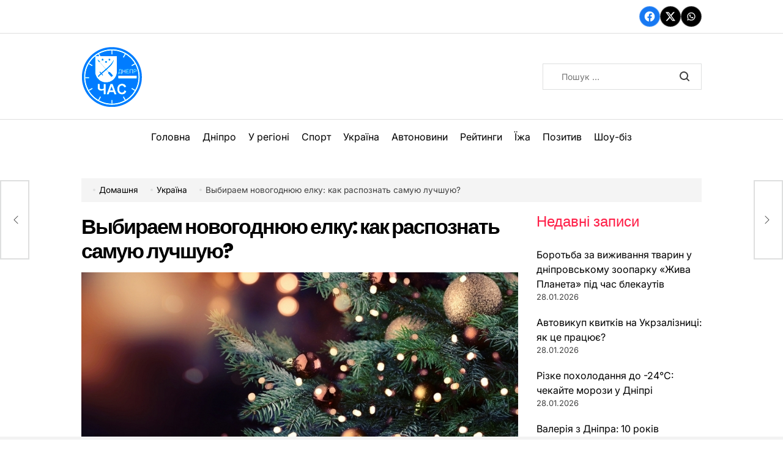

--- FILE ---
content_type: text/html; charset=UTF-8
request_url: https://dpchas.com.ua/ukraina/vybiraem-novogodnyuyu-elku-kak-raspoznat-samuyu-luchshuyu
body_size: 20348
content:
    <!doctype html>
<html lang="uk" prefix="og: https://ogp.me/ns#">
    <head>
        <meta charset="UTF-8">
        <meta name="viewport" content="width=device-width, initial-scale=1">
        <link rel="profile" href="https://gmpg.org/xfn/11">
        
<!-- Оптимізація пошукових систем (SEO) з Rank Math - https://rankmath.com/ -->
<title>Выбираем новогоднюю елку: как распознать самую лучшую? - DPChas</title>
<meta name="description" content="В последние годы все больше людей для украшения дома к новогодним праздникам выбирают вместо живых искусственные елки. Они не осыпаются, не вредят экологии, к"/>
<meta name="robots" content="follow, index, max-snippet:-1, max-video-preview:-1, max-image-preview:large"/>
<link rel="canonical" href="https://dpchas.com.ua/ukraina/vybiraem-novogodnyuyu-elku-kak-raspoznat-samuyu-luchshuyu" />
<meta property="og:locale" content="uk_UA" />
<meta property="og:type" content="article" />
<meta property="og:title" content="Выбираем новогоднюю елку: как распознать самую лучшую? - DPChas" />
<meta property="og:description" content="В последние годы все больше людей для украшения дома к новогодним праздникам выбирают вместо живых искусственные елки. Они не осыпаются, не вредят экологии, к" />
<meta property="og:url" content="https://dpchas.com.ua/ukraina/vybiraem-novogodnyuyu-elku-kak-raspoznat-samuyu-luchshuyu" />
<meta property="og:site_name" content="DPChas" />
<meta property="article:tag" content="Елка" />
<meta property="article:section" content="Україна" />
<meta property="og:updated_time" content="2020-12-16T19:44:34+02:00" />
<meta property="og:image" content="https://dpchas.com.ua/wp-content/uploads/2020/12/elka_1_3.jpg" />
<meta property="og:image:secure_url" content="https://dpchas.com.ua/wp-content/uploads/2020/12/elka_1_3.jpg" />
<meta property="og:image:width" content="880" />
<meta property="og:image:height" content="520" />
<meta property="og:image:alt" content="Выбираем новогоднюю елку: как распознать самую лучшую?" />
<meta property="og:image:type" content="image/jpeg" />
<meta property="article:published_time" content="2020-12-14T08:31:41+02:00" />
<meta property="article:modified_time" content="2020-12-16T19:44:34+02:00" />
<meta name="twitter:card" content="summary_large_image" />
<meta name="twitter:title" content="Выбираем новогоднюю елку: как распознать самую лучшую? - DPChas" />
<meta name="twitter:description" content="В последние годы все больше людей для украшения дома к новогодним праздникам выбирают вместо живых искусственные елки. Они не осыпаются, не вредят экологии, к" />
<meta name="twitter:image" content="https://dpchas.com.ua/wp-content/uploads/2020/12/elka_1_3.jpg" />
<meta name="twitter:label1" content="Написано" />
<meta name="twitter:data1" content="Татьяна Кобылева" />
<meta name="twitter:label2" content="Час для читання" />
<meta name="twitter:data2" content="1 хвилина" />
<script type="application/ld+json" class="rank-math-schema">{"@context":"https://schema.org","@graph":[{"@type":"Organization","@id":"https://dpchas.com.ua/#organization","name":"DPChas","url":"https://dpchas.com.ua","logo":{"@type":"ImageObject","@id":"https://dpchas.com.ua/#logo","url":"https://dpchas.com.ua/wp-content/uploads/2025/05/cropped-logo100-blu1.png","contentUrl":"https://dpchas.com.ua/wp-content/uploads/2025/05/cropped-logo100-blu1.png","caption":"DPChas","inLanguage":"uk","width":"100","height":"100"}},{"@type":"WebSite","@id":"https://dpchas.com.ua/#website","url":"https://dpchas.com.ua","name":"DPChas","publisher":{"@id":"https://dpchas.com.ua/#organization"},"inLanguage":"uk"},{"@type":"ImageObject","@id":"https://dpchas.com.ua/wp-content/uploads/2020/12/elka_1_3.jpg","url":"https://dpchas.com.ua/wp-content/uploads/2020/12/elka_1_3.jpg","width":"880","height":"520","caption":"\u0412\u044b\u0431\u0438\u0440\u0430\u0435\u043c \u043d\u043e\u0432\u043e\u0433\u043e\u0434\u043d\u044e\u044e \u0435\u043b\u043a\u0443: \u043a\u0430\u043a \u0440\u0430\u0441\u043f\u043e\u0437\u043d\u0430\u0442\u044c \u0441\u0430\u043c\u0443\u044e \u043b\u0443\u0447\u0448\u0443\u044e?","inLanguage":"uk"},{"@type":"WebPage","@id":"https://dpchas.com.ua/ukraina/vybiraem-novogodnyuyu-elku-kak-raspoznat-samuyu-luchshuyu#webpage","url":"https://dpchas.com.ua/ukraina/vybiraem-novogodnyuyu-elku-kak-raspoznat-samuyu-luchshuyu","name":"\u0412\u044b\u0431\u0438\u0440\u0430\u0435\u043c \u043d\u043e\u0432\u043e\u0433\u043e\u0434\u043d\u044e\u044e \u0435\u043b\u043a\u0443: \u043a\u0430\u043a \u0440\u0430\u0441\u043f\u043e\u0437\u043d\u0430\u0442\u044c \u0441\u0430\u043c\u0443\u044e \u043b\u0443\u0447\u0448\u0443\u044e? - DPChas","datePublished":"2020-12-14T08:31:41+02:00","dateModified":"2020-12-16T19:44:34+02:00","isPartOf":{"@id":"https://dpchas.com.ua/#website"},"primaryImageOfPage":{"@id":"https://dpchas.com.ua/wp-content/uploads/2020/12/elka_1_3.jpg"},"inLanguage":"uk"},{"@type":"Person","@id":"https://dpchas.com.ua/author/tatiana-kobylevaicloud-com","name":"\u0422\u0430\u0442\u044c\u044f\u043d\u0430 \u041a\u043e\u0431\u044b\u043b\u0435\u0432\u0430","url":"https://dpchas.com.ua/author/tatiana-kobylevaicloud-com","image":{"@type":"ImageObject","@id":"https://secure.gravatar.com/avatar/9922fe4ff05fce8cc3a6922553849f5b74bf42132e2595305b81925c4901ba0f?s=96&amp;d=mm&amp;r=g","url":"https://secure.gravatar.com/avatar/9922fe4ff05fce8cc3a6922553849f5b74bf42132e2595305b81925c4901ba0f?s=96&amp;d=mm&amp;r=g","caption":"\u0422\u0430\u0442\u044c\u044f\u043d\u0430 \u041a\u043e\u0431\u044b\u043b\u0435\u0432\u0430","inLanguage":"uk"},"worksFor":{"@id":"https://dpchas.com.ua/#organization"}},{"@type":"NewsArticle","headline":"\u0412\u044b\u0431\u0438\u0440\u0430\u0435\u043c \u043d\u043e\u0432\u043e\u0433\u043e\u0434\u043d\u044e\u044e \u0435\u043b\u043a\u0443: \u043a\u0430\u043a \u0440\u0430\u0441\u043f\u043e\u0437\u043d\u0430\u0442\u044c \u0441\u0430\u043c\u0443\u044e \u043b\u0443\u0447\u0448\u0443\u044e? - DPChas","datePublished":"2020-12-14T08:31:41+02:00","dateModified":"2020-12-16T19:44:34+02:00","articleSection":"\u0423\u043a\u0440\u0430\u0457\u043d\u0430","author":{"@id":"https://dpchas.com.ua/author/tatiana-kobylevaicloud-com","name":"\u0422\u0430\u0442\u044c\u044f\u043d\u0430 \u041a\u043e\u0431\u044b\u043b\u0435\u0432\u0430"},"publisher":{"@id":"https://dpchas.com.ua/#organization"},"description":"\u0412 \u043f\u043e\u0441\u043b\u0435\u0434\u043d\u0438\u0435 \u0433\u043e\u0434\u044b \u0432\u0441\u0435 \u0431\u043e\u043b\u044c\u0448\u0435 \u043b\u044e\u0434\u0435\u0439 \u0434\u043b\u044f \u0443\u043a\u0440\u0430\u0448\u0435\u043d\u0438\u044f \u0434\u043e\u043c\u0430 \u043a \u043d\u043e\u0432\u043e\u0433\u043e\u0434\u043d\u0438\u043c \u043f\u0440\u0430\u0437\u0434\u043d\u0438\u043a\u0430\u043c \u0432\u044b\u0431\u0438\u0440\u0430\u044e\u0442 \u0432\u043c\u0435\u0441\u0442\u043e \u0436\u0438\u0432\u044b\u0445 \u0438\u0441\u043a\u0443\u0441\u0441\u0442\u0432\u0435\u043d\u043d\u044b\u0435 \u0435\u043b\u043a\u0438. \u041e\u043d\u0438 \u043d\u0435 \u043e\u0441\u044b\u043f\u0430\u044e\u0442\u0441\u044f, \u043d\u0435 \u0432\u0440\u0435\u0434\u044f\u0442 \u044d\u043a\u043e\u043b\u043e\u0433\u0438\u0438, \u043a","name":"\u0412\u044b\u0431\u0438\u0440\u0430\u0435\u043c \u043d\u043e\u0432\u043e\u0433\u043e\u0434\u043d\u044e\u044e \u0435\u043b\u043a\u0443: \u043a\u0430\u043a \u0440\u0430\u0441\u043f\u043e\u0437\u043d\u0430\u0442\u044c \u0441\u0430\u043c\u0443\u044e \u043b\u0443\u0447\u0448\u0443\u044e? - DPChas","@id":"https://dpchas.com.ua/ukraina/vybiraem-novogodnyuyu-elku-kak-raspoznat-samuyu-luchshuyu#richSnippet","isPartOf":{"@id":"https://dpchas.com.ua/ukraina/vybiraem-novogodnyuyu-elku-kak-raspoznat-samuyu-luchshuyu#webpage"},"image":{"@id":"https://dpchas.com.ua/wp-content/uploads/2020/12/elka_1_3.jpg"},"inLanguage":"uk","mainEntityOfPage":{"@id":"https://dpchas.com.ua/ukraina/vybiraem-novogodnyuyu-elku-kak-raspoznat-samuyu-luchshuyu#webpage"}}]}</script>
<!-- /Плагін Rank Math WordPress SEO -->

<link rel="alternate" type="application/rss+xml" title="DPChas &raquo; стрічка" href="https://dpchas.com.ua/feed" />
<link rel="alternate" title="oEmbed (JSON)" type="application/json+oembed" href="https://dpchas.com.ua/wp-json/oembed/1.0/embed?url=https%3A%2F%2Fdpchas.com.ua%2Fukraina%2Fvybiraem-novogodnyuyu-elku-kak-raspoznat-samuyu-luchshuyu" />
<link rel="alternate" title="oEmbed (XML)" type="text/xml+oembed" href="https://dpchas.com.ua/wp-json/oembed/1.0/embed?url=https%3A%2F%2Fdpchas.com.ua%2Fukraina%2Fvybiraem-novogodnyuyu-elku-kak-raspoznat-samuyu-luchshuyu&#038;format=xml" />
<style id='wp-img-auto-sizes-contain-inline-css'>
img:is([sizes=auto i],[sizes^="auto," i]){contain-intrinsic-size:3000px 1500px}
/*# sourceURL=wp-img-auto-sizes-contain-inline-css */
</style>
<style id='wp-emoji-styles-inline-css'>

	img.wp-smiley, img.emoji {
		display: inline !important;
		border: none !important;
		box-shadow: none !important;
		height: 1em !important;
		width: 1em !important;
		margin: 0 0.07em !important;
		vertical-align: -0.1em !important;
		background: none !important;
		padding: 0 !important;
	}
/*# sourceURL=wp-emoji-styles-inline-css */
</style>
<style id='wp-block-library-inline-css'>
:root{--wp-block-synced-color:#7a00df;--wp-block-synced-color--rgb:122,0,223;--wp-bound-block-color:var(--wp-block-synced-color);--wp-editor-canvas-background:#ddd;--wp-admin-theme-color:#007cba;--wp-admin-theme-color--rgb:0,124,186;--wp-admin-theme-color-darker-10:#006ba1;--wp-admin-theme-color-darker-10--rgb:0,107,160.5;--wp-admin-theme-color-darker-20:#005a87;--wp-admin-theme-color-darker-20--rgb:0,90,135;--wp-admin-border-width-focus:2px}@media (min-resolution:192dpi){:root{--wp-admin-border-width-focus:1.5px}}.wp-element-button{cursor:pointer}:root .has-very-light-gray-background-color{background-color:#eee}:root .has-very-dark-gray-background-color{background-color:#313131}:root .has-very-light-gray-color{color:#eee}:root .has-very-dark-gray-color{color:#313131}:root .has-vivid-green-cyan-to-vivid-cyan-blue-gradient-background{background:linear-gradient(135deg,#00d084,#0693e3)}:root .has-purple-crush-gradient-background{background:linear-gradient(135deg,#34e2e4,#4721fb 50%,#ab1dfe)}:root .has-hazy-dawn-gradient-background{background:linear-gradient(135deg,#faaca8,#dad0ec)}:root .has-subdued-olive-gradient-background{background:linear-gradient(135deg,#fafae1,#67a671)}:root .has-atomic-cream-gradient-background{background:linear-gradient(135deg,#fdd79a,#004a59)}:root .has-nightshade-gradient-background{background:linear-gradient(135deg,#330968,#31cdcf)}:root .has-midnight-gradient-background{background:linear-gradient(135deg,#020381,#2874fc)}:root{--wp--preset--font-size--normal:16px;--wp--preset--font-size--huge:42px}.has-regular-font-size{font-size:1em}.has-larger-font-size{font-size:2.625em}.has-normal-font-size{font-size:var(--wp--preset--font-size--normal)}.has-huge-font-size{font-size:var(--wp--preset--font-size--huge)}.has-text-align-center{text-align:center}.has-text-align-left{text-align:left}.has-text-align-right{text-align:right}.has-fit-text{white-space:nowrap!important}#end-resizable-editor-section{display:none}.aligncenter{clear:both}.items-justified-left{justify-content:flex-start}.items-justified-center{justify-content:center}.items-justified-right{justify-content:flex-end}.items-justified-space-between{justify-content:space-between}.screen-reader-text{border:0;clip-path:inset(50%);height:1px;margin:-1px;overflow:hidden;padding:0;position:absolute;width:1px;word-wrap:normal!important}.screen-reader-text:focus{background-color:#ddd;clip-path:none;color:#444;display:block;font-size:1em;height:auto;left:5px;line-height:normal;padding:15px 23px 14px;text-decoration:none;top:5px;width:auto;z-index:100000}html :where(.has-border-color){border-style:solid}html :where([style*=border-top-color]){border-top-style:solid}html :where([style*=border-right-color]){border-right-style:solid}html :where([style*=border-bottom-color]){border-bottom-style:solid}html :where([style*=border-left-color]){border-left-style:solid}html :where([style*=border-width]){border-style:solid}html :where([style*=border-top-width]){border-top-style:solid}html :where([style*=border-right-width]){border-right-style:solid}html :where([style*=border-bottom-width]){border-bottom-style:solid}html :where([style*=border-left-width]){border-left-style:solid}html :where(img[class*=wp-image-]){height:auto;max-width:100%}:where(figure){margin:0 0 1em}html :where(.is-position-sticky){--wp-admin--admin-bar--position-offset:var(--wp-admin--admin-bar--height,0px)}@media screen and (max-width:600px){html :where(.is-position-sticky){--wp-admin--admin-bar--position-offset:0px}}

/*# sourceURL=wp-block-library-inline-css */
</style><style id='wp-block-heading-inline-css'>
h1:where(.wp-block-heading).has-background,h2:where(.wp-block-heading).has-background,h3:where(.wp-block-heading).has-background,h4:where(.wp-block-heading).has-background,h5:where(.wp-block-heading).has-background,h6:where(.wp-block-heading).has-background{padding:1.25em 2.375em}h1.has-text-align-left[style*=writing-mode]:where([style*=vertical-lr]),h1.has-text-align-right[style*=writing-mode]:where([style*=vertical-rl]),h2.has-text-align-left[style*=writing-mode]:where([style*=vertical-lr]),h2.has-text-align-right[style*=writing-mode]:where([style*=vertical-rl]),h3.has-text-align-left[style*=writing-mode]:where([style*=vertical-lr]),h3.has-text-align-right[style*=writing-mode]:where([style*=vertical-rl]),h4.has-text-align-left[style*=writing-mode]:where([style*=vertical-lr]),h4.has-text-align-right[style*=writing-mode]:where([style*=vertical-rl]),h5.has-text-align-left[style*=writing-mode]:where([style*=vertical-lr]),h5.has-text-align-right[style*=writing-mode]:where([style*=vertical-rl]),h6.has-text-align-left[style*=writing-mode]:where([style*=vertical-lr]),h6.has-text-align-right[style*=writing-mode]:where([style*=vertical-rl]){rotate:180deg}
/*# sourceURL=https://dpchas.com.ua/wp-includes/blocks/heading/style.min.css */
</style>
<style id='wp-block-latest-posts-inline-css'>
.wp-block-latest-posts{box-sizing:border-box}.wp-block-latest-posts.alignleft{margin-right:2em}.wp-block-latest-posts.alignright{margin-left:2em}.wp-block-latest-posts.wp-block-latest-posts__list{list-style:none}.wp-block-latest-posts.wp-block-latest-posts__list li{clear:both;overflow-wrap:break-word}.wp-block-latest-posts.is-grid{display:flex;flex-wrap:wrap}.wp-block-latest-posts.is-grid li{margin:0 1.25em 1.25em 0;width:100%}@media (min-width:600px){.wp-block-latest-posts.columns-2 li{width:calc(50% - .625em)}.wp-block-latest-posts.columns-2 li:nth-child(2n){margin-right:0}.wp-block-latest-posts.columns-3 li{width:calc(33.33333% - .83333em)}.wp-block-latest-posts.columns-3 li:nth-child(3n){margin-right:0}.wp-block-latest-posts.columns-4 li{width:calc(25% - .9375em)}.wp-block-latest-posts.columns-4 li:nth-child(4n){margin-right:0}.wp-block-latest-posts.columns-5 li{width:calc(20% - 1em)}.wp-block-latest-posts.columns-5 li:nth-child(5n){margin-right:0}.wp-block-latest-posts.columns-6 li{width:calc(16.66667% - 1.04167em)}.wp-block-latest-posts.columns-6 li:nth-child(6n){margin-right:0}}:root :where(.wp-block-latest-posts.is-grid){padding:0}:root :where(.wp-block-latest-posts.wp-block-latest-posts__list){padding-left:0}.wp-block-latest-posts__post-author,.wp-block-latest-posts__post-date{display:block;font-size:.8125em}.wp-block-latest-posts__post-excerpt,.wp-block-latest-posts__post-full-content{margin-bottom:1em;margin-top:.5em}.wp-block-latest-posts__featured-image a{display:inline-block}.wp-block-latest-posts__featured-image img{height:auto;max-width:100%;width:auto}.wp-block-latest-posts__featured-image.alignleft{float:left;margin-right:1em}.wp-block-latest-posts__featured-image.alignright{float:right;margin-left:1em}.wp-block-latest-posts__featured-image.aligncenter{margin-bottom:1em;text-align:center}
/*# sourceURL=https://dpchas.com.ua/wp-includes/blocks/latest-posts/style.min.css */
</style>
<style id='wp-block-group-inline-css'>
.wp-block-group{box-sizing:border-box}:where(.wp-block-group.wp-block-group-is-layout-constrained){position:relative}
/*# sourceURL=https://dpchas.com.ua/wp-includes/blocks/group/style.min.css */
</style>
<style id='wp-block-group-theme-inline-css'>
:where(.wp-block-group.has-background){padding:1.25em 2.375em}
/*# sourceURL=https://dpchas.com.ua/wp-includes/blocks/group/theme.min.css */
</style>
<style id='global-styles-inline-css'>
:root{--wp--preset--aspect-ratio--square: 1;--wp--preset--aspect-ratio--4-3: 4/3;--wp--preset--aspect-ratio--3-4: 3/4;--wp--preset--aspect-ratio--3-2: 3/2;--wp--preset--aspect-ratio--2-3: 2/3;--wp--preset--aspect-ratio--16-9: 16/9;--wp--preset--aspect-ratio--9-16: 9/16;--wp--preset--color--black: #000000;--wp--preset--color--cyan-bluish-gray: #abb8c3;--wp--preset--color--white: #ffffff;--wp--preset--color--pale-pink: #f78da7;--wp--preset--color--vivid-red: #cf2e2e;--wp--preset--color--luminous-vivid-orange: #ff6900;--wp--preset--color--luminous-vivid-amber: #fcb900;--wp--preset--color--light-green-cyan: #7bdcb5;--wp--preset--color--vivid-green-cyan: #00d084;--wp--preset--color--pale-cyan-blue: #8ed1fc;--wp--preset--color--vivid-cyan-blue: #0693e3;--wp--preset--color--vivid-purple: #9b51e0;--wp--preset--gradient--vivid-cyan-blue-to-vivid-purple: linear-gradient(135deg,rgb(6,147,227) 0%,rgb(155,81,224) 100%);--wp--preset--gradient--light-green-cyan-to-vivid-green-cyan: linear-gradient(135deg,rgb(122,220,180) 0%,rgb(0,208,130) 100%);--wp--preset--gradient--luminous-vivid-amber-to-luminous-vivid-orange: linear-gradient(135deg,rgb(252,185,0) 0%,rgb(255,105,0) 100%);--wp--preset--gradient--luminous-vivid-orange-to-vivid-red: linear-gradient(135deg,rgb(255,105,0) 0%,rgb(207,46,46) 100%);--wp--preset--gradient--very-light-gray-to-cyan-bluish-gray: linear-gradient(135deg,rgb(238,238,238) 0%,rgb(169,184,195) 100%);--wp--preset--gradient--cool-to-warm-spectrum: linear-gradient(135deg,rgb(74,234,220) 0%,rgb(151,120,209) 20%,rgb(207,42,186) 40%,rgb(238,44,130) 60%,rgb(251,105,98) 80%,rgb(254,248,76) 100%);--wp--preset--gradient--blush-light-purple: linear-gradient(135deg,rgb(255,206,236) 0%,rgb(152,150,240) 100%);--wp--preset--gradient--blush-bordeaux: linear-gradient(135deg,rgb(254,205,165) 0%,rgb(254,45,45) 50%,rgb(107,0,62) 100%);--wp--preset--gradient--luminous-dusk: linear-gradient(135deg,rgb(255,203,112) 0%,rgb(199,81,192) 50%,rgb(65,88,208) 100%);--wp--preset--gradient--pale-ocean: linear-gradient(135deg,rgb(255,245,203) 0%,rgb(182,227,212) 50%,rgb(51,167,181) 100%);--wp--preset--gradient--electric-grass: linear-gradient(135deg,rgb(202,248,128) 0%,rgb(113,206,126) 100%);--wp--preset--gradient--midnight: linear-gradient(135deg,rgb(2,3,129) 0%,rgb(40,116,252) 100%);--wp--preset--font-size--small: 13px;--wp--preset--font-size--medium: 20px;--wp--preset--font-size--large: 36px;--wp--preset--font-size--x-large: 42px;--wp--preset--spacing--20: 0.44rem;--wp--preset--spacing--30: 0.67rem;--wp--preset--spacing--40: 1rem;--wp--preset--spacing--50: 1.5rem;--wp--preset--spacing--60: 2.25rem;--wp--preset--spacing--70: 3.38rem;--wp--preset--spacing--80: 5.06rem;--wp--preset--shadow--natural: 6px 6px 9px rgba(0, 0, 0, 0.2);--wp--preset--shadow--deep: 12px 12px 50px rgba(0, 0, 0, 0.4);--wp--preset--shadow--sharp: 6px 6px 0px rgba(0, 0, 0, 0.2);--wp--preset--shadow--outlined: 6px 6px 0px -3px rgb(255, 255, 255), 6px 6px rgb(0, 0, 0);--wp--preset--shadow--crisp: 6px 6px 0px rgb(0, 0, 0);}:where(.is-layout-flex){gap: 0.5em;}:where(.is-layout-grid){gap: 0.5em;}body .is-layout-flex{display: flex;}.is-layout-flex{flex-wrap: wrap;align-items: center;}.is-layout-flex > :is(*, div){margin: 0;}body .is-layout-grid{display: grid;}.is-layout-grid > :is(*, div){margin: 0;}:where(.wp-block-columns.is-layout-flex){gap: 2em;}:where(.wp-block-columns.is-layout-grid){gap: 2em;}:where(.wp-block-post-template.is-layout-flex){gap: 1.25em;}:where(.wp-block-post-template.is-layout-grid){gap: 1.25em;}.has-black-color{color: var(--wp--preset--color--black) !important;}.has-cyan-bluish-gray-color{color: var(--wp--preset--color--cyan-bluish-gray) !important;}.has-white-color{color: var(--wp--preset--color--white) !important;}.has-pale-pink-color{color: var(--wp--preset--color--pale-pink) !important;}.has-vivid-red-color{color: var(--wp--preset--color--vivid-red) !important;}.has-luminous-vivid-orange-color{color: var(--wp--preset--color--luminous-vivid-orange) !important;}.has-luminous-vivid-amber-color{color: var(--wp--preset--color--luminous-vivid-amber) !important;}.has-light-green-cyan-color{color: var(--wp--preset--color--light-green-cyan) !important;}.has-vivid-green-cyan-color{color: var(--wp--preset--color--vivid-green-cyan) !important;}.has-pale-cyan-blue-color{color: var(--wp--preset--color--pale-cyan-blue) !important;}.has-vivid-cyan-blue-color{color: var(--wp--preset--color--vivid-cyan-blue) !important;}.has-vivid-purple-color{color: var(--wp--preset--color--vivid-purple) !important;}.has-black-background-color{background-color: var(--wp--preset--color--black) !important;}.has-cyan-bluish-gray-background-color{background-color: var(--wp--preset--color--cyan-bluish-gray) !important;}.has-white-background-color{background-color: var(--wp--preset--color--white) !important;}.has-pale-pink-background-color{background-color: var(--wp--preset--color--pale-pink) !important;}.has-vivid-red-background-color{background-color: var(--wp--preset--color--vivid-red) !important;}.has-luminous-vivid-orange-background-color{background-color: var(--wp--preset--color--luminous-vivid-orange) !important;}.has-luminous-vivid-amber-background-color{background-color: var(--wp--preset--color--luminous-vivid-amber) !important;}.has-light-green-cyan-background-color{background-color: var(--wp--preset--color--light-green-cyan) !important;}.has-vivid-green-cyan-background-color{background-color: var(--wp--preset--color--vivid-green-cyan) !important;}.has-pale-cyan-blue-background-color{background-color: var(--wp--preset--color--pale-cyan-blue) !important;}.has-vivid-cyan-blue-background-color{background-color: var(--wp--preset--color--vivid-cyan-blue) !important;}.has-vivid-purple-background-color{background-color: var(--wp--preset--color--vivid-purple) !important;}.has-black-border-color{border-color: var(--wp--preset--color--black) !important;}.has-cyan-bluish-gray-border-color{border-color: var(--wp--preset--color--cyan-bluish-gray) !important;}.has-white-border-color{border-color: var(--wp--preset--color--white) !important;}.has-pale-pink-border-color{border-color: var(--wp--preset--color--pale-pink) !important;}.has-vivid-red-border-color{border-color: var(--wp--preset--color--vivid-red) !important;}.has-luminous-vivid-orange-border-color{border-color: var(--wp--preset--color--luminous-vivid-orange) !important;}.has-luminous-vivid-amber-border-color{border-color: var(--wp--preset--color--luminous-vivid-amber) !important;}.has-light-green-cyan-border-color{border-color: var(--wp--preset--color--light-green-cyan) !important;}.has-vivid-green-cyan-border-color{border-color: var(--wp--preset--color--vivid-green-cyan) !important;}.has-pale-cyan-blue-border-color{border-color: var(--wp--preset--color--pale-cyan-blue) !important;}.has-vivid-cyan-blue-border-color{border-color: var(--wp--preset--color--vivid-cyan-blue) !important;}.has-vivid-purple-border-color{border-color: var(--wp--preset--color--vivid-purple) !important;}.has-vivid-cyan-blue-to-vivid-purple-gradient-background{background: var(--wp--preset--gradient--vivid-cyan-blue-to-vivid-purple) !important;}.has-light-green-cyan-to-vivid-green-cyan-gradient-background{background: var(--wp--preset--gradient--light-green-cyan-to-vivid-green-cyan) !important;}.has-luminous-vivid-amber-to-luminous-vivid-orange-gradient-background{background: var(--wp--preset--gradient--luminous-vivid-amber-to-luminous-vivid-orange) !important;}.has-luminous-vivid-orange-to-vivid-red-gradient-background{background: var(--wp--preset--gradient--luminous-vivid-orange-to-vivid-red) !important;}.has-very-light-gray-to-cyan-bluish-gray-gradient-background{background: var(--wp--preset--gradient--very-light-gray-to-cyan-bluish-gray) !important;}.has-cool-to-warm-spectrum-gradient-background{background: var(--wp--preset--gradient--cool-to-warm-spectrum) !important;}.has-blush-light-purple-gradient-background{background: var(--wp--preset--gradient--blush-light-purple) !important;}.has-blush-bordeaux-gradient-background{background: var(--wp--preset--gradient--blush-bordeaux) !important;}.has-luminous-dusk-gradient-background{background: var(--wp--preset--gradient--luminous-dusk) !important;}.has-pale-ocean-gradient-background{background: var(--wp--preset--gradient--pale-ocean) !important;}.has-electric-grass-gradient-background{background: var(--wp--preset--gradient--electric-grass) !important;}.has-midnight-gradient-background{background: var(--wp--preset--gradient--midnight) !important;}.has-small-font-size{font-size: var(--wp--preset--font-size--small) !important;}.has-medium-font-size{font-size: var(--wp--preset--font-size--medium) !important;}.has-large-font-size{font-size: var(--wp--preset--font-size--large) !important;}.has-x-large-font-size{font-size: var(--wp--preset--font-size--x-large) !important;}
/*# sourceURL=global-styles-inline-css */
</style>

<style id='classic-theme-styles-inline-css'>
/*! This file is auto-generated */
.wp-block-button__link{color:#fff;background-color:#32373c;border-radius:9999px;box-shadow:none;text-decoration:none;padding:calc(.667em + 2px) calc(1.333em + 2px);font-size:1.125em}.wp-block-file__button{background:#32373c;color:#fff;text-decoration:none}
/*# sourceURL=/wp-includes/css/classic-themes.min.css */
</style>
<link rel="stylesheet" href="https://dpchas.com.ua/wp-content/cache/minify/b5f95.css" media="all" />



<style id='truthnews-style-inline-css'>
        
                
/*# sourceURL=truthnews-style-inline-css */
</style>
<link rel="stylesheet" href="https://dpchas.com.ua/wp-content/cache/minify/fa34a.css" media="all" />


<link rel="https://api.w.org/" href="https://dpchas.com.ua/wp-json/" /><link rel="alternate" title="JSON" type="application/json" href="https://dpchas.com.ua/wp-json/wp/v2/posts/205495" /><link rel="EditURI" type="application/rsd+xml" title="RSD" href="https://dpchas.com.ua/xmlrpc.php?rsd" />
<meta name="generator" content="WordPress 6.9" />
<link rel='shortlink' href='https://dpchas.com.ua/?p=205495' />
        <style type="text/css">
                        .site-header, .site-header a:not(:hover,:focus){
                color: #0a0a0a;
            }

                    </style>
        <link rel="icon" href="https://dpchas.com.ua/wp-content/uploads/2025/05/cropped-cropped-logo100-blu1-32x32.png" sizes="32x32" />
<link rel="icon" href="https://dpchas.com.ua/wp-content/uploads/2025/05/cropped-cropped-logo100-blu1-192x192.png" sizes="192x192" />
<link rel="apple-touch-icon" href="https://dpchas.com.ua/wp-content/uploads/2025/05/cropped-cropped-logo100-blu1-180x180.png" />
<meta name="msapplication-TileImage" content="https://dpchas.com.ua/wp-content/uploads/2025/05/cropped-cropped-logo100-blu1-270x270.png" />
		<script>window.google_analytics_uacct = "UA-220526714-1";window.dataLayer = window.dataLayer || [];function gtag(){dataLayer.push(arguments)};gtag("js", new Date());gtag("config", "UA-220526714-1", {"groups":"default","anonymize_ip":true});</script>
    </head>
<body class="wp-singular post-template-default single single-post postid-205495 single-format-standard wp-custom-logo wp-embed-responsive wp-theme-truthnews has-sidebar right-sidebar has-sticky-sidebar">
<div id="page" class="site">
    <a class="skip-link screen-reader-text" href="#site-content">Перейти до вмісту</a>
<div id="wpi-preloader">
    <div class="wpi-preloader-wrapper">
                        <div class="site-preloader site-preloader-5">
                    <div class="line"></div>
                    <div class="line"></div>
                    <div class="line"></div>
                    <div class="line"></div>
                    <div class="line"></div>
                    <div class="line"></div>
                    <div class="line"></div>
                    <div class="line"></div>
                    <div class="line"></div>
                    <div class="line"></div>
                    <div class="line"></div>
                    <div class="line"></div>
                </div>
                    </div>
</div>

    <div id="wpi-topbar" class="site-topbar">
        <div class="wrapper topbar-wrapper">
            <div class="topbar-components topbar-components-left">
                                            </div>
            <div class="topbar-components topbar-components-right">
                                    <div class="site-topbar-component topbar-component-social hide-on-tablet hide-on-mobile">
                        <nav aria-label="Посилання на соцмережі у верхній панелі">
                            <ul class="social-menu reset-list-style social-icons has-brand-background has-border-radius">
                                <li id="menu-item-284630" class="menu-item menu-item-type-custom menu-item-object-custom menu-item-284630"><a href="https://www.facebook.com/sharer/sharer.php?u=https://dpchas.com.ua/dnepr/vvedennya-diferenciyovanikh-signaliv-povitryanoi-trivogi-dalo-mozhlivist-spokiynishe-ta&#038;title=%D0%92%D0%B2%D0%B5%D0%B4%D0%B5%D0%BD%D0%BD%D1%8F%20%D0%B4%D0%B8%D1%84%D0%B5%D1%80%D0%B5%D0%BD%D1%86%D1%96%D0%B9%D0%BE%D0%B2%D0%B0%D0%BD%D0%B8%D1%85%20%D1%81%D0%B8%D0%B3%D0%BD%D0%B0%D0%BB%D1%96%D0%B2%20%D0%BF%D0%BE%D0%B2%D1%96%D1%82%D1%80%D1%8F%D0%BD%D0%BE%D1%97%20%D1%82%D1%80%D0%B8%D0%B2%D0%BE%D0%B3%D0%B8%20%D0%B4%D0%B0%D0%BB%D0%BE%20%D0%BC%D0%BE%D0%B6%D0%BB%D0%B8%D0%B2%D1%96%D1%81%D1%82%D1%8C%20%D1%81%D0%BF%D0%BE%D0%BA%D1%96%D0%B9%D0%BD%D1%96%D1%88%D0%B5%20%D1%82%D0%B0%20%D0%B5%D1%84%D0%B5%D0%BA%D1%82%D0%B8%D0%B2%D0%BD%D1%96%D1%88%D0%B5%20%D0%B2%D1%87%D0%B8%D1%82%D0%B8%D1%81%D1%8F%20%D0%B4%D1%96%D1%82%D1%8F%D0%BC%20%D1%82%D0%B0%20%D0%BF%D1%80%D0%B0%D1%86%D1%8E%D0%B2%D0%B0%D1%82%D0%B8%20%D0%B4%D0%BE%D1%80%D0%BE%D1%81%D0%BB%D0%B8%D0%BC"><span class="screen-reader-text">Facebook</span><svg class="svg-icon" aria-hidden="true" role="img" focusable="false" width="24" height="24" viewBox="0 0 24 24" xmlns="http://www.w3.org/2000/svg"><path fill="currentColor" d="M12 2C6.5 2 2 6.5 2 12c0 5 3.7 9.1 8.4 9.9v-7H7.9V12h2.5V9.8c0-2.5 1.5-3.9 3.8-3.9 1.1 0 2.2.2 2.2.2v2.5h-1.3c-1.2 0-1.6.8-1.6 1.6V12h2.8l-.4 2.9h-2.3v7C18.3 21.1 22 17 22 12c0-5.5-4.5-10-10-10z"></path></svg></a></li>
<li id="menu-item-284631" class="menu-item menu-item-type-custom menu-item-object-custom menu-item-284631"><a href="http://twitter.com/intent/tweet?text=%D0%92%D0%B2%D0%B5%D0%B4%D0%B5%D0%BD%D0%BD%D1%8F%20%D0%B4%D0%B8%D1%84%D0%B5%D1%80%D0%B5%D0%BD%D1%86%D1%96%D0%B9%D0%BE%D0%B2%D0%B0%D0%BD%D0%B8%D1%85%20%D1%81%D0%B8%D0%B3%D0%BD%D0%B0%D0%BB%D1%96%D0%B2%20%D0%BF%D0%BE%D0%B2%D1%96%D1%82%D1%80%D1%8F%D0%BD%D0%BE%D1%97%20%D1%82%D1%80%D0%B8%D0%B2%D0%BE%D0%B3%D0%B8%20%D0%B4%D0%B0%D0%BB%D0%BE%20%D0%BC%D0%BE%D0%B6%D0%BB%D0%B8%D0%B2%D1%96%D1%81%D1%82%D1%8C%20%D1%81%D0%BF%D0%BE%D0%BA%D1%96%D0%B9%D0%BD%D1%96%D1%88%D0%B5%20%D1%82%D0%B0%20%D0%B5%D1%84%D0%B5%D0%BA%D1%82%D0%B8%D0%B2%D0%BD%D1%96%D1%88%D0%B5%20%D0%B2%D1%87%D0%B8%D1%82%D0%B8%D1%81%D1%8F%20%D0%B4%D1%96%D1%82%D1%8F%D0%BC%20%D1%82%D0%B0%20%D0%BF%D1%80%D0%B0%D1%86%D1%8E%D0%B2%D0%B0%D1%82%D0%B8%20%D0%B4%D0%BE%D1%80%D0%BE%D1%81%D0%BB%D0%B8%D0%BC%20+https://dpchas.com.ua/dnepr/vvedennya-diferenciyovanikh-signaliv-povitryanoi-trivogi-dalo-mozhlivist-spokiynishe-ta"><span class="screen-reader-text">Twitter</span><svg class="svg-icon" aria-hidden="true" role="img" focusable="false" width="24" height="24" viewBox="0 0 16 16" xmlns="http://www.w3.org/2000/svg"><path fill="currentColor" d="M12.6.75h2.454l-5.36 6.142L16 15.25h-4.937l-3.867-5.07-4.425 5.07H.316l5.733-6.57L0 .75h5.063l3.495 4.633L12.601.75Zm-.86 13.028h1.36L4.323 2.145H2.865z" /></svg></a></li>
<li id="menu-item-284632" class="menu-item menu-item-type-custom menu-item-object-custom menu-item-284632"><a href="https://wa.me/?text=https://dpchas.com.ua/dnepr/vvedennya-diferenciyovanikh-signaliv-povitryanoi-trivogi-dalo-mozhlivist-spokiynishe-ta"><span class="screen-reader-text">WhatsApp</span><svg class="svg-icon" aria-hidden="true" role="img" focusable="false" width="24" height="24" viewBox="0 0 24 24" xmlns="http://www.w3.org/2000/svg"><path fill="currentColor" d="M16.75,13.96C17,14.09 17.16,14.16 17.21,14.26C17.27,14.37 17.25,14.87 17,15.44C16.8,16 15.76,16.54 15.3,16.56C14.84,16.58 14.83,16.92 12.34,15.83C9.85,14.74 8.35,12.08 8.23,11.91C8.11,11.74 7.27,10.53 7.31,9.3C7.36,8.08 8,7.5 8.26,7.26C8.5,7 8.77,6.97 8.94,7H9.41C9.56,7 9.77,6.94 9.96,7.45L10.65,9.32C10.71,9.45 10.75,9.6 10.66,9.76L10.39,10.17L10,10.59C9.88,10.71 9.74,10.84 9.88,11.09C10,11.35 10.5,12.18 11.2,12.87C12.11,13.75 12.91,14.04 13.15,14.17C13.39,14.31 13.54,14.29 13.69,14.13L14.5,13.19C14.69,12.94 14.85,13 15.08,13.08L16.75,13.96M12,2A10,10 0 0,1 22,12A10,10 0 0,1 12,22C10.03,22 8.2,21.43 6.65,20.45L2,22L3.55,17.35C2.57,15.8 2,13.97 2,12A10,10 0 0,1 12,2M12,4A8,8 0 0,0 4,12C4,13.72 4.54,15.31 5.46,16.61L4.5,19.5L7.39,18.54C8.69,19.46 10.28,20 12,20A8,8 0 0,0 20,12A8,8 0 0,0 12,4Z" /></svg></a></li>
                            </ul>
                        </nav><!-- .social-menu -->
                    </div>
                
                        </div>
        </div>
    </div>



<header id="masthead" class="site-header site-header-4 "
         >
    <div class="site-header-responsive has-sticky-navigation hide-on-desktop">
    <div class="wrapper header-wrapper">
        <div class="header-components header-components-left">
            <button class="toggle nav-toggle" data-toggle-target=".menu-modal" data-toggle-body-class="showing-menu-modal" aria-expanded="false" data-set-focus=".close-nav-toggle">
                <span class="wpi-menu-icon">
                    <span></span>
                    <span></span>
                </span>
            </button><!-- .nav-toggle -->
        </div>
        <div class="header-components header-components-center">

            <div class="site-branding">
                                    <div class="site-logo">
                        <a href="https://dpchas.com.ua/" class="custom-logo-link" rel="home"><img width="100" height="100" src="https://dpchas.com.ua/wp-content/uploads/2025/05/cropped-logo100-blu1.png" class="custom-logo" alt="DPChas" decoding="async" /></a>                    </div>
                                        <div class="screen-reader-text">
                        <a href="https://dpchas.com.ua/">DPChas</a></div>
                                </div><!-- .site-branding -->
        </div>
        <div class="header-components header-components-right">
            <button class="toggle search-toggle" data-toggle-target=".search-modal" data-toggle-body-class="showing-search-modal" data-set-focus=".search-modal .search-field" aria-expanded="false">
                <svg class="svg-icon" aria-hidden="true" role="img" focusable="false" xmlns="http://www.w3.org/2000/svg" width="18" height="18" viewBox="0 0 18 18"><path fill="currentColor" d="M 7.117188 0.0351562 C 5.304688 0.226562 3.722656 0.960938 2.425781 2.203125 C 1.152344 3.421875 0.359375 4.964844 0.0820312 6.753906 C -0.00390625 7.304688 -0.00390625 8.445312 0.0820312 8.992188 C 0.625 12.5 3.265625 15.132812 6.785156 15.667969 C 7.335938 15.753906 8.414062 15.753906 8.964844 15.667969 C 10.148438 15.484375 11.261719 15.066406 12.179688 14.457031 C 12.375 14.328125 12.546875 14.214844 12.566406 14.207031 C 12.578125 14.199219 13.414062 15.007812 14.410156 16.003906 C 15.832031 17.421875 16.261719 17.832031 16.398438 17.898438 C 16.542969 17.964844 16.632812 17.984375 16.875 17.980469 C 17.128906 17.980469 17.203125 17.964844 17.355469 17.882812 C 17.597656 17.757812 17.777344 17.574219 17.890625 17.335938 C 17.964844 17.171875 17.984375 17.089844 17.984375 16.859375 C 17.980469 16.371094 18.011719 16.414062 15.988281 14.363281 L 14.207031 12.5625 L 14.460938 12.175781 C 15.074219 11.242188 15.484375 10.152344 15.667969 8.992188 C 15.753906 8.445312 15.753906 7.304688 15.667969 6.75 C 15.398438 4.976562 14.597656 3.421875 13.324219 2.203125 C 12.144531 1.070312 10.75 0.371094 9.125 0.101562 C 8.644531 0.0195312 7.574219 -0.015625 7.117188 0.0351562 Z M 8.941406 2.355469 C 10.972656 2.753906 12.625 4.226562 13.234375 6.1875 C 13.78125 7.953125 13.453125 9.824219 12.339844 11.285156 C 12.058594 11.65625 11.433594 12.25 11.054688 12.503906 C 9.355469 13.660156 7.1875 13.8125 5.367188 12.898438 C 2.886719 11.652344 1.691406 8.835938 2.515625 6.1875 C 3.132812 4.222656 4.796875 2.730469 6.808594 2.359375 C 7.332031 2.261719 7.398438 2.257812 8.015625 2.265625 C 8.382812 2.277344 8.683594 2.304688 8.941406 2.355469 Z M 8.941406 2.355469 " /></svg>            </button><!-- .search-toggle -->
        </div>
    </div>
</div>    <div class="site-header-desktop hide-on-tablet hide-on-mobile">
        <div class="header-branding-area">
            <div class="wrapper header-wrapper">
                                <div class="header-components header-components-center">
                    
<div class="site-branding">
            <div class="site-logo">
            <a href="https://dpchas.com.ua/" class="custom-logo-link" rel="home"><img width="100" height="100" src="https://dpchas.com.ua/wp-content/uploads/2025/05/cropped-logo100-blu1.png" class="custom-logo" alt="DPChas" decoding="async" /></a>        </div>
                    <div class="screen-reader-text">
                <a href="https://dpchas.com.ua/">DPChas</a>
            </div>
                </div><!-- .site-branding -->
                </div>

                <div class="header-components header-components-right">
                    <div class="search-modal-form">
                      <form role="search" aria-label="Пошук для:" method="get" class="search-form" action="https://dpchas.com.ua/">
				<label>
					<span class="screen-reader-text">Пошук:</span>
					<input type="search" class="search-field" placeholder="Пошук &hellip;" value="" name="s" />
				</label>
				<input type="submit" class="search-submit" value="Шукати" />
			</form>                      <svg class="svg-icon" aria-hidden="true" role="img" focusable="false" xmlns="http://www.w3.org/2000/svg" width="18" height="18" viewBox="0 0 18 18"><path fill="currentColor" d="M 7.117188 0.0351562 C 5.304688 0.226562 3.722656 0.960938 2.425781 2.203125 C 1.152344 3.421875 0.359375 4.964844 0.0820312 6.753906 C -0.00390625 7.304688 -0.00390625 8.445312 0.0820312 8.992188 C 0.625 12.5 3.265625 15.132812 6.785156 15.667969 C 7.335938 15.753906 8.414062 15.753906 8.964844 15.667969 C 10.148438 15.484375 11.261719 15.066406 12.179688 14.457031 C 12.375 14.328125 12.546875 14.214844 12.566406 14.207031 C 12.578125 14.199219 13.414062 15.007812 14.410156 16.003906 C 15.832031 17.421875 16.261719 17.832031 16.398438 17.898438 C 16.542969 17.964844 16.632812 17.984375 16.875 17.980469 C 17.128906 17.980469 17.203125 17.964844 17.355469 17.882812 C 17.597656 17.757812 17.777344 17.574219 17.890625 17.335938 C 17.964844 17.171875 17.984375 17.089844 17.984375 16.859375 C 17.980469 16.371094 18.011719 16.414062 15.988281 14.363281 L 14.207031 12.5625 L 14.460938 12.175781 C 15.074219 11.242188 15.484375 10.152344 15.667969 8.992188 C 15.753906 8.445312 15.753906 7.304688 15.667969 6.75 C 15.398438 4.976562 14.597656 3.421875 13.324219 2.203125 C 12.144531 1.070312 10.75 0.371094 9.125 0.101562 C 8.644531 0.0195312 7.574219 -0.015625 7.117188 0.0351562 Z M 8.941406 2.355469 C 10.972656 2.753906 12.625 4.226562 13.234375 6.1875 C 13.78125 7.953125 13.453125 9.824219 12.339844 11.285156 C 12.058594 11.65625 11.433594 12.25 11.054688 12.503906 C 9.355469 13.660156 7.1875 13.8125 5.367188 12.898438 C 2.886719 11.652344 1.691406 8.835938 2.515625 6.1875 C 3.132812 4.222656 4.796875 2.730469 6.808594 2.359375 C 7.332031 2.261719 7.398438 2.257812 8.015625 2.265625 C 8.382812 2.277344 8.683594 2.304688 8.941406 2.355469 Z M 8.941406 2.355469 " /></svg>                    </div>
                </div>
            </div>
        </div>
        <div class="header-navigation-area">
            <div class="wrapper header-wrapper">
                <div class="header-components header-components-center">

                    <div class="header-navigation-wrapper">
                                                    <nav class="primary-menu-wrapper"
                                 aria-label="Горизонтально">
                                <ul class="primary-menu reset-list-style">
                                    <li id="menu-item-67242" class="menu-item menu-item-type-custom menu-item-object-custom menu-item-home menu-item-67242"><a href="https://dpchas.com.ua">Головна</a></li>
<li id="menu-item-284614" class="menu-item menu-item-type-taxonomy menu-item-object-category menu-item-284614"><a href="https://dpchas.com.ua/topic/dnepr">Дніпро</a></li>
<li id="menu-item-284615" class="menu-item menu-item-type-taxonomy menu-item-object-category menu-item-284615"><a href="https://dpchas.com.ua/topic/oblast">У регіоні</a></li>
<li id="menu-item-284620" class="menu-item menu-item-type-taxonomy menu-item-object-category menu-item-284620"><a href="https://dpchas.com.ua/topic/sport">Спорт</a></li>
<li id="menu-item-284621" class="menu-item menu-item-type-taxonomy menu-item-object-category current-post-ancestor current-menu-parent current-post-parent menu-item-284621"><a href="https://dpchas.com.ua/topic/ukraina">Україна</a></li>
<li id="menu-item-284616" class="menu-item menu-item-type-taxonomy menu-item-object-category menu-item-284616"><a href="https://dpchas.com.ua/topic/avtonovosti">Автоновини</a></li>
<li id="menu-item-284619" class="menu-item menu-item-type-taxonomy menu-item-object-category menu-item-284619"><a href="https://dpchas.com.ua/topic/reytingi">Рейтинги</a></li>
<li id="menu-item-284617" class="menu-item menu-item-type-taxonomy menu-item-object-category menu-item-284617"><a href="https://dpchas.com.ua/topic/eda">Їжа</a></li>
<li id="menu-item-284618" class="menu-item menu-item-type-taxonomy menu-item-object-category menu-item-284618"><a href="https://dpchas.com.ua/topic/pozitivnye-novosti">Позитив</a></li>
<li id="menu-item-284622" class="menu-item menu-item-type-taxonomy menu-item-object-category menu-item-284622"><a href="https://dpchas.com.ua/topic/shou-biz">Шоу-біз</a></li>
                                </ul>
                            </nav><!-- .primary-menu-wrapper -->
                                                </div><!-- .header-navigation-wrapper -->
                </div>
            </div>
        </div>
    </div>
</header><!-- #masthead -->
<div class="search-modal cover-modal" data-modal-target-string=".search-modal" role="dialog" aria-modal="true" aria-label="Пошук">
    <div class="search-modal-inner modal-inner">
        <div class="wrapper">
            <div class="search-modal-panel">
                <h2>Що ви шукаєте?</h2>
                <div class="search-modal-form">
                    <form role="search" aria-label="Пошук для:" method="get" class="search-form" action="https://dpchas.com.ua/">
				<label>
					<span class="screen-reader-text">Пошук:</span>
					<input type="search" class="search-field" placeholder="Пошук &hellip;" value="" name="s" />
				</label>
				<input type="submit" class="search-submit" value="Шукати" />
			</form>                </div>

                            <div class="search-modal-articles">
                                    <h2>
                        Трендові новини                    </h2>
                                <div class="wpi-search-articles">
                                            <article id="search-articles-296107" class="wpi-post wpi-post-default post-296107 post type-post status-publish format-standard has-post-thumbnail hentry category-dnepr tag-10669">
                                                            <div class="entry-image entry-image-medium image-hover-effect hover-effect-shine">
                                    <a class="post-thumbnail" href="https://dpchas.com.ua/dnepr/borotba-za-vyzhyvannya-tvaryn-u-dniprovskomu-zooparku-zhyva-planeta-pid-chas-blekautiv"
                                       aria-hidden="true" tabindex="-1">
                                        <img width="300" height="192" src="https://dpchas.com.ua/wp-content/uploads/2026/01/30_hradusiv_dlia_zhyttia_iak_dniprovskyi_zoopark_perezhyvaie_liutu_zymu-300x192.jpg" class="attachment-medium size-medium wp-post-image" alt="Боротьба за виживання тварин у дніпровському зоопарку «Жива Планета» під час блекаутів" decoding="async" fetchpriority="high" srcset="https://dpchas.com.ua/wp-content/uploads/2026/01/30_hradusiv_dlia_zhyttia_iak_dniprovskyi_zoopark_perezhyvaie_liutu_zymu-300x192.jpg 300w, https://dpchas.com.ua/wp-content/uploads/2026/01/30_hradusiv_dlia_zhyttia_iak_dniprovskyi_zoopark_perezhyvaie_liutu_zymu-1024x655.jpg 1024w, https://dpchas.com.ua/wp-content/uploads/2026/01/30_hradusiv_dlia_zhyttia_iak_dniprovskyi_zoopark_perezhyvaie_liutu_zymu-768x492.jpg 768w, https://dpchas.com.ua/wp-content/uploads/2026/01/30_hradusiv_dlia_zhyttia_iak_dniprovskyi_zoopark_perezhyvaie_liutu_zymu.jpg 1250w" sizes="(max-width: 300px) 100vw, 300px" />                                    </a>
                                </div>
                                                        <div class="entry-details">
                                                                <h3 class="entry-title entry-title-small">
                                    <a href="https://dpchas.com.ua/dnepr/borotba-za-vyzhyvannya-tvaryn-u-dniprovskomu-zooparku-zhyva-planeta-pid-chas-blekautiv">Боротьба за виживання тварин у дніпровському зоопарку «Жива Планета» під час блекаутів</a>
                                </h3>
                                <div class="entry-meta-wrapper">
                                            <div class="entry-meta entry-date posted-on">
                            <span class="screen-reader-text">on</span>
            <svg class="svg-icon" aria-hidden="true" role="img" focusable="false" xmlns="http://www.w3.org/2000/svg" width="18" height="19" viewBox="0 0 18 19"><path fill="currentColor" d="M4.60069444,4.09375 L3.25,4.09375 C2.47334957,4.09375 1.84375,4.72334957 1.84375,5.5 L1.84375,7.26736111 L16.15625,7.26736111 L16.15625,5.5 C16.15625,4.72334957 15.5266504,4.09375 14.75,4.09375 L13.3993056,4.09375 L13.3993056,4.55555556 C13.3993056,5.02154581 13.0215458,5.39930556 12.5555556,5.39930556 C12.0895653,5.39930556 11.7118056,5.02154581 11.7118056,4.55555556 L11.7118056,4.09375 L6.28819444,4.09375 L6.28819444,4.55555556 C6.28819444,5.02154581 5.9104347,5.39930556 5.44444444,5.39930556 C4.97845419,5.39930556 4.60069444,5.02154581 4.60069444,4.55555556 L4.60069444,4.09375 Z M6.28819444,2.40625 L11.7118056,2.40625 L11.7118056,1 C11.7118056,0.534009742 12.0895653,0.15625 12.5555556,0.15625 C13.0215458,0.15625 13.3993056,0.534009742 13.3993056,1 L13.3993056,2.40625 L14.75,2.40625 C16.4586309,2.40625 17.84375,3.79136906 17.84375,5.5 L17.84375,15.875 C17.84375,17.5836309 16.4586309,18.96875 14.75,18.96875 L3.25,18.96875 C1.54136906,18.96875 0.15625,17.5836309 0.15625,15.875 L0.15625,5.5 C0.15625,3.79136906 1.54136906,2.40625 3.25,2.40625 L4.60069444,2.40625 L4.60069444,1 C4.60069444,0.534009742 4.97845419,0.15625 5.44444444,0.15625 C5.9104347,0.15625 6.28819444,0.534009742 6.28819444,1 L6.28819444,2.40625 Z M1.84375,8.95486111 L1.84375,15.875 C1.84375,16.6516504 2.47334957,17.28125 3.25,17.28125 L14.75,17.28125 C15.5266504,17.28125 16.15625,16.6516504 16.15625,15.875 L16.15625,8.95486111 L1.84375,8.95486111 Z" /></svg><a href="https://dpchas.com.ua/dnepr/borotba-za-vyzhyvannya-tvaryn-u-dniprovskomu-zooparku-zhyva-planeta-pid-chas-blekautiv" rel="bookmark"><time class="entry-date published updated" datetime="2026-01-28T18:46:01+02:00">28.01.2026</time></a>        </div>
                                                                                    <div class="entry-meta-separator"></div>
                                                                                <div class="entry-meta entry-author posted-by">
                            <span class="screen-reader-text">Опубліковано</span>
            <svg class="svg-icon" aria-hidden="true" role="img" focusable="false" xmlns="http://www.w3.org/2000/svg" width="18" height="20" viewBox="0 0 18 20"><path fill="currentColor" d="M18,19 C18,19.5522847 17.5522847,20 17,20 C16.4477153,20 16,19.5522847 16,19 L16,17 C16,15.3431458 14.6568542,14 13,14 L5,14 C3.34314575,14 2,15.3431458 2,17 L2,19 C2,19.5522847 1.55228475,20 1,20 C0.44771525,20 0,19.5522847 0,19 L0,17 C0,14.2385763 2.23857625,12 5,12 L13,12 C15.7614237,12 18,14.2385763 18,17 L18,19 Z M9,10 C6.23857625,10 4,7.76142375 4,5 C4,2.23857625 6.23857625,0 9,0 C11.7614237,0 14,2.23857625 14,5 C14,7.76142375 11.7614237,10 9,10 Z M9,8 C10.6568542,8 12,6.65685425 12,5 C12,3.34314575 10.6568542,2 9,2 C7.34314575,2 6,3.34314575 6,5 C6,6.65685425 7.34314575,8 9,8 Z" /></svg><a href="https://dpchas.com.ua/author/dpchas_admin" class="text-decoration-reset">dpchas_admin</a>        </div>
                                        </div>
                            </div>
                        </article>
                                            <article id="search-articles-296104" class="wpi-post wpi-post-default post-296104 post type-post status-publish format-standard has-post-thumbnail hentry category-dnepr tag-10669">
                                                            <div class="entry-image entry-image-medium image-hover-effect hover-effect-shine">
                                    <a class="post-thumbnail" href="https://dpchas.com.ua/dnepr/avtovykup-kvytkiv-na-ukrzaliznyczi-yak-cze-praczyuye"
                                       aria-hidden="true" tabindex="-1">
                                        <img width="300" height="225" src="https://dpchas.com.ua/wp-content/uploads/2026/01/photo_2025-02-03_14-46-56-300x225.jpg" class="attachment-medium size-medium wp-post-image" alt="Автовикуп квитків на Укрзалізниці: як це працює?" decoding="async" srcset="https://dpchas.com.ua/wp-content/uploads/2026/01/photo_2025-02-03_14-46-56-300x225.jpg 300w, https://dpchas.com.ua/wp-content/uploads/2026/01/photo_2025-02-03_14-46-56-1024x768.jpg 1024w, https://dpchas.com.ua/wp-content/uploads/2026/01/photo_2025-02-03_14-46-56-768x576.jpg 768w, https://dpchas.com.ua/wp-content/uploads/2026/01/photo_2025-02-03_14-46-56.jpg 1280w" sizes="(max-width: 300px) 100vw, 300px" />                                    </a>
                                </div>
                                                        <div class="entry-details">
                                                                <h3 class="entry-title entry-title-small">
                                    <a href="https://dpchas.com.ua/dnepr/avtovykup-kvytkiv-na-ukrzaliznyczi-yak-cze-praczyuye">Автовикуп квитків на Укрзалізниці: як це працює?</a>
                                </h3>
                                <div class="entry-meta-wrapper">
                                            <div class="entry-meta entry-date posted-on">
                            <span class="screen-reader-text">on</span>
            <svg class="svg-icon" aria-hidden="true" role="img" focusable="false" xmlns="http://www.w3.org/2000/svg" width="18" height="19" viewBox="0 0 18 19"><path fill="currentColor" d="M4.60069444,4.09375 L3.25,4.09375 C2.47334957,4.09375 1.84375,4.72334957 1.84375,5.5 L1.84375,7.26736111 L16.15625,7.26736111 L16.15625,5.5 C16.15625,4.72334957 15.5266504,4.09375 14.75,4.09375 L13.3993056,4.09375 L13.3993056,4.55555556 C13.3993056,5.02154581 13.0215458,5.39930556 12.5555556,5.39930556 C12.0895653,5.39930556 11.7118056,5.02154581 11.7118056,4.55555556 L11.7118056,4.09375 L6.28819444,4.09375 L6.28819444,4.55555556 C6.28819444,5.02154581 5.9104347,5.39930556 5.44444444,5.39930556 C4.97845419,5.39930556 4.60069444,5.02154581 4.60069444,4.55555556 L4.60069444,4.09375 Z M6.28819444,2.40625 L11.7118056,2.40625 L11.7118056,1 C11.7118056,0.534009742 12.0895653,0.15625 12.5555556,0.15625 C13.0215458,0.15625 13.3993056,0.534009742 13.3993056,1 L13.3993056,2.40625 L14.75,2.40625 C16.4586309,2.40625 17.84375,3.79136906 17.84375,5.5 L17.84375,15.875 C17.84375,17.5836309 16.4586309,18.96875 14.75,18.96875 L3.25,18.96875 C1.54136906,18.96875 0.15625,17.5836309 0.15625,15.875 L0.15625,5.5 C0.15625,3.79136906 1.54136906,2.40625 3.25,2.40625 L4.60069444,2.40625 L4.60069444,1 C4.60069444,0.534009742 4.97845419,0.15625 5.44444444,0.15625 C5.9104347,0.15625 6.28819444,0.534009742 6.28819444,1 L6.28819444,2.40625 Z M1.84375,8.95486111 L1.84375,15.875 C1.84375,16.6516504 2.47334957,17.28125 3.25,17.28125 L14.75,17.28125 C15.5266504,17.28125 16.15625,16.6516504 16.15625,15.875 L16.15625,8.95486111 L1.84375,8.95486111 Z" /></svg><a href="https://dpchas.com.ua/dnepr/avtovykup-kvytkiv-na-ukrzaliznyczi-yak-cze-praczyuye" rel="bookmark"><time class="entry-date published updated" datetime="2026-01-28T18:02:17+02:00">28.01.2026</time></a>        </div>
                                                                                    <div class="entry-meta-separator"></div>
                                                                                <div class="entry-meta entry-author posted-by">
                            <span class="screen-reader-text">Опубліковано</span>
            <svg class="svg-icon" aria-hidden="true" role="img" focusable="false" xmlns="http://www.w3.org/2000/svg" width="18" height="20" viewBox="0 0 18 20"><path fill="currentColor" d="M18,19 C18,19.5522847 17.5522847,20 17,20 C16.4477153,20 16,19.5522847 16,19 L16,17 C16,15.3431458 14.6568542,14 13,14 L5,14 C3.34314575,14 2,15.3431458 2,17 L2,19 C2,19.5522847 1.55228475,20 1,20 C0.44771525,20 0,19.5522847 0,19 L0,17 C0,14.2385763 2.23857625,12 5,12 L13,12 C15.7614237,12 18,14.2385763 18,17 L18,19 Z M9,10 C6.23857625,10 4,7.76142375 4,5 C4,2.23857625 6.23857625,0 9,0 C11.7614237,0 14,2.23857625 14,5 C14,7.76142375 11.7614237,10 9,10 Z M9,8 C10.6568542,8 12,6.65685425 12,5 C12,3.34314575 10.6568542,2 9,2 C7.34314575,2 6,3.34314575 6,5 C6,6.65685425 7.34314575,8 9,8 Z" /></svg><a href="https://dpchas.com.ua/author/dpchas_admin" class="text-decoration-reset">dpchas_admin</a>        </div>
                                        </div>
                            </div>
                        </article>
                                            <article id="search-articles-296101" class="wpi-post wpi-post-default post-296101 post type-post status-publish format-standard has-post-thumbnail hentry category-dnepr tag-10669">
                                                            <div class="entry-image entry-image-medium image-hover-effect hover-effect-shine">
                                    <a class="post-thumbnail" href="https://dpchas.com.ua/dnepr/rizke-poholodannya-do-24c-chekajte-morozy-u-dnipri"
                                       aria-hidden="true" tabindex="-1">
                                        <img width="300" height="200" src="https://dpchas.com.ua/wp-content/uploads/2026/01/photo_2026-01-13_00-23-25-4-1-300x200.jpg" class="attachment-medium size-medium wp-post-image" alt="Різке похолодання до -24°C: чекайте морози у Дніпрі" decoding="async" srcset="https://dpchas.com.ua/wp-content/uploads/2026/01/photo_2026-01-13_00-23-25-4-1-300x200.jpg 300w, https://dpchas.com.ua/wp-content/uploads/2026/01/photo_2026-01-13_00-23-25-4-1-1024x682.jpg 1024w, https://dpchas.com.ua/wp-content/uploads/2026/01/photo_2026-01-13_00-23-25-4-1-768x512.jpg 768w, https://dpchas.com.ua/wp-content/uploads/2026/01/photo_2026-01-13_00-23-25-4-1.jpg 1280w" sizes="(max-width: 300px) 100vw, 300px" />                                    </a>
                                </div>
                                                        <div class="entry-details">
                                                                <h3 class="entry-title entry-title-small">
                                    <a href="https://dpchas.com.ua/dnepr/rizke-poholodannya-do-24c-chekajte-morozy-u-dnipri">Різке похолодання до -24°C: чекайте морози у Дніпрі</a>
                                </h3>
                                <div class="entry-meta-wrapper">
                                            <div class="entry-meta entry-date posted-on">
                            <span class="screen-reader-text">on</span>
            <svg class="svg-icon" aria-hidden="true" role="img" focusable="false" xmlns="http://www.w3.org/2000/svg" width="18" height="19" viewBox="0 0 18 19"><path fill="currentColor" d="M4.60069444,4.09375 L3.25,4.09375 C2.47334957,4.09375 1.84375,4.72334957 1.84375,5.5 L1.84375,7.26736111 L16.15625,7.26736111 L16.15625,5.5 C16.15625,4.72334957 15.5266504,4.09375 14.75,4.09375 L13.3993056,4.09375 L13.3993056,4.55555556 C13.3993056,5.02154581 13.0215458,5.39930556 12.5555556,5.39930556 C12.0895653,5.39930556 11.7118056,5.02154581 11.7118056,4.55555556 L11.7118056,4.09375 L6.28819444,4.09375 L6.28819444,4.55555556 C6.28819444,5.02154581 5.9104347,5.39930556 5.44444444,5.39930556 C4.97845419,5.39930556 4.60069444,5.02154581 4.60069444,4.55555556 L4.60069444,4.09375 Z M6.28819444,2.40625 L11.7118056,2.40625 L11.7118056,1 C11.7118056,0.534009742 12.0895653,0.15625 12.5555556,0.15625 C13.0215458,0.15625 13.3993056,0.534009742 13.3993056,1 L13.3993056,2.40625 L14.75,2.40625 C16.4586309,2.40625 17.84375,3.79136906 17.84375,5.5 L17.84375,15.875 C17.84375,17.5836309 16.4586309,18.96875 14.75,18.96875 L3.25,18.96875 C1.54136906,18.96875 0.15625,17.5836309 0.15625,15.875 L0.15625,5.5 C0.15625,3.79136906 1.54136906,2.40625 3.25,2.40625 L4.60069444,2.40625 L4.60069444,1 C4.60069444,0.534009742 4.97845419,0.15625 5.44444444,0.15625 C5.9104347,0.15625 6.28819444,0.534009742 6.28819444,1 L6.28819444,2.40625 Z M1.84375,8.95486111 L1.84375,15.875 C1.84375,16.6516504 2.47334957,17.28125 3.25,17.28125 L14.75,17.28125 C15.5266504,17.28125 16.15625,16.6516504 16.15625,15.875 L16.15625,8.95486111 L1.84375,8.95486111 Z" /></svg><a href="https://dpchas.com.ua/dnepr/rizke-poholodannya-do-24c-chekajte-morozy-u-dnipri" rel="bookmark"><time class="entry-date published updated" datetime="2026-01-28T17:46:14+02:00">28.01.2026</time></a>        </div>
                                                                                    <div class="entry-meta-separator"></div>
                                                                                <div class="entry-meta entry-author posted-by">
                            <span class="screen-reader-text">Опубліковано</span>
            <svg class="svg-icon" aria-hidden="true" role="img" focusable="false" xmlns="http://www.w3.org/2000/svg" width="18" height="20" viewBox="0 0 18 20"><path fill="currentColor" d="M18,19 C18,19.5522847 17.5522847,20 17,20 C16.4477153,20 16,19.5522847 16,19 L16,17 C16,15.3431458 14.6568542,14 13,14 L5,14 C3.34314575,14 2,15.3431458 2,17 L2,19 C2,19.5522847 1.55228475,20 1,20 C0.44771525,20 0,19.5522847 0,19 L0,17 C0,14.2385763 2.23857625,12 5,12 L13,12 C15.7614237,12 18,14.2385763 18,17 L18,19 Z M9,10 C6.23857625,10 4,7.76142375 4,5 C4,2.23857625 6.23857625,0 9,0 C11.7614237,0 14,2.23857625 14,5 C14,7.76142375 11.7614237,10 9,10 Z M9,8 C10.6568542,8 12,6.65685425 12,5 C12,3.34314575 10.6568542,2 9,2 C7.34314575,2 6,3.34314575 6,5 C6,6.65685425 7.34314575,8 9,8 Z" /></svg><a href="https://dpchas.com.ua/author/dpchas_admin" class="text-decoration-reset">dpchas_admin</a>        </div>
                                        </div>
                            </div>
                        </article>
                                            <article id="search-articles-296098" class="wpi-post wpi-post-default post-296098 post type-post status-publish format-standard has-post-thumbnail hentry category-dnepr tag-10669">
                                                            <div class="entry-image entry-image-medium image-hover-effect hover-effect-shine">
                                    <a class="post-thumbnail" href="https://dpchas.com.ua/dnepr/valeriya-z-dnipra-10-rokiv-volonterstva-na-zahysti-tvaryn"
                                       aria-hidden="true" tabindex="-1">
                                        <img width="300" height="169" src="https://dpchas.com.ua/wp-content/uploads/2026/01/koly_volonterstvo_poklyk_dushi_istoriia_valerii_horyzont-300x169.jpg" class="attachment-medium size-medium wp-post-image" alt="Валерія з Дніпра: 10 років волонтерства на захисті тварин" decoding="async" srcset="https://dpchas.com.ua/wp-content/uploads/2026/01/koly_volonterstvo_poklyk_dushi_istoriia_valerii_horyzont-300x169.jpg 300w, https://dpchas.com.ua/wp-content/uploads/2026/01/koly_volonterstvo_poklyk_dushi_istoriia_valerii_horyzont-1024x576.jpg 1024w, https://dpchas.com.ua/wp-content/uploads/2026/01/koly_volonterstvo_poklyk_dushi_istoriia_valerii_horyzont-768x432.jpg 768w, https://dpchas.com.ua/wp-content/uploads/2026/01/koly_volonterstvo_poklyk_dushi_istoriia_valerii_horyzont-1536x864.jpg 1536w, https://dpchas.com.ua/wp-content/uploads/2026/01/koly_volonterstvo_poklyk_dushi_istoriia_valerii_horyzont.jpg 1600w" sizes="(max-width: 300px) 100vw, 300px" />                                    </a>
                                </div>
                                                        <div class="entry-details">
                                                                <h3 class="entry-title entry-title-small">
                                    <a href="https://dpchas.com.ua/dnepr/valeriya-z-dnipra-10-rokiv-volonterstva-na-zahysti-tvaryn">Валерія з Дніпра: 10 років волонтерства на захисті тварин</a>
                                </h3>
                                <div class="entry-meta-wrapper">
                                            <div class="entry-meta entry-date posted-on">
                            <span class="screen-reader-text">on</span>
            <svg class="svg-icon" aria-hidden="true" role="img" focusable="false" xmlns="http://www.w3.org/2000/svg" width="18" height="19" viewBox="0 0 18 19"><path fill="currentColor" d="M4.60069444,4.09375 L3.25,4.09375 C2.47334957,4.09375 1.84375,4.72334957 1.84375,5.5 L1.84375,7.26736111 L16.15625,7.26736111 L16.15625,5.5 C16.15625,4.72334957 15.5266504,4.09375 14.75,4.09375 L13.3993056,4.09375 L13.3993056,4.55555556 C13.3993056,5.02154581 13.0215458,5.39930556 12.5555556,5.39930556 C12.0895653,5.39930556 11.7118056,5.02154581 11.7118056,4.55555556 L11.7118056,4.09375 L6.28819444,4.09375 L6.28819444,4.55555556 C6.28819444,5.02154581 5.9104347,5.39930556 5.44444444,5.39930556 C4.97845419,5.39930556 4.60069444,5.02154581 4.60069444,4.55555556 L4.60069444,4.09375 Z M6.28819444,2.40625 L11.7118056,2.40625 L11.7118056,1 C11.7118056,0.534009742 12.0895653,0.15625 12.5555556,0.15625 C13.0215458,0.15625 13.3993056,0.534009742 13.3993056,1 L13.3993056,2.40625 L14.75,2.40625 C16.4586309,2.40625 17.84375,3.79136906 17.84375,5.5 L17.84375,15.875 C17.84375,17.5836309 16.4586309,18.96875 14.75,18.96875 L3.25,18.96875 C1.54136906,18.96875 0.15625,17.5836309 0.15625,15.875 L0.15625,5.5 C0.15625,3.79136906 1.54136906,2.40625 3.25,2.40625 L4.60069444,2.40625 L4.60069444,1 C4.60069444,0.534009742 4.97845419,0.15625 5.44444444,0.15625 C5.9104347,0.15625 6.28819444,0.534009742 6.28819444,1 L6.28819444,2.40625 Z M1.84375,8.95486111 L1.84375,15.875 C1.84375,16.6516504 2.47334957,17.28125 3.25,17.28125 L14.75,17.28125 C15.5266504,17.28125 16.15625,16.6516504 16.15625,15.875 L16.15625,8.95486111 L1.84375,8.95486111 Z" /></svg><a href="https://dpchas.com.ua/dnepr/valeriya-z-dnipra-10-rokiv-volonterstva-na-zahysti-tvaryn" rel="bookmark"><time class="entry-date published updated" datetime="2026-01-28T17:01:52+02:00">28.01.2026</time></a>        </div>
                                                                                    <div class="entry-meta-separator"></div>
                                                                                <div class="entry-meta entry-author posted-by">
                            <span class="screen-reader-text">Опубліковано</span>
            <svg class="svg-icon" aria-hidden="true" role="img" focusable="false" xmlns="http://www.w3.org/2000/svg" width="18" height="20" viewBox="0 0 18 20"><path fill="currentColor" d="M18,19 C18,19.5522847 17.5522847,20 17,20 C16.4477153,20 16,19.5522847 16,19 L16,17 C16,15.3431458 14.6568542,14 13,14 L5,14 C3.34314575,14 2,15.3431458 2,17 L2,19 C2,19.5522847 1.55228475,20 1,20 C0.44771525,20 0,19.5522847 0,19 L0,17 C0,14.2385763 2.23857625,12 5,12 L13,12 C15.7614237,12 18,14.2385763 18,17 L18,19 Z M9,10 C6.23857625,10 4,7.76142375 4,5 C4,2.23857625 6.23857625,0 9,0 C11.7614237,0 14,2.23857625 14,5 C14,7.76142375 11.7614237,10 9,10 Z M9,8 C10.6568542,8 12,6.65685425 12,5 C12,3.34314575 10.6568542,2 9,2 C7.34314575,2 6,3.34314575 6,5 C6,6.65685425 7.34314575,8 9,8 Z" /></svg><a href="https://dpchas.com.ua/author/dpchas_admin" class="text-decoration-reset">dpchas_admin</a>        </div>
                                        </div>
                            </div>
                        </article>
                                    </div>
            </div>
    
                <button class="toggle search-untoggle close-search-toggle" data-toggle-target=".search-modal" data-toggle-body-class="showing-search-modal" data-set-focus=".search-modal .search-field">
                    <span class="screen-reader-text">
                        Закрити пошук                    </span>
                    <svg class="svg-icon" aria-hidden="true" role="img" focusable="false" xmlns="http://www.w3.org/2000/svg" width="16" height="16" viewBox="0 0 16 16"><polygon fill="currentColor" points="6.852 7.649 .399 1.195 1.445 .149 7.899 6.602 14.352 .149 15.399 1.195 8.945 7.649 15.399 14.102 14.352 15.149 7.899 8.695 1.445 15.149 .399 14.102" /></svg>                </button><!-- .search-toggle -->
            </div>
        </div>
    </div><!-- .search-modal-inner -->
</div><!-- .menu-modal -->

<div class="menu-modal cover-modal" data-modal-target-string=".menu-modal">

    <div class="menu-modal-inner modal-inner">

        <div class="menu-wrapper">

            <div class="menu-top">

                <button class="toggle close-nav-toggle" data-toggle-target=".menu-modal"
                        data-toggle-body-class="showing-menu-modal" data-set-focus=".menu-modal">
                    <svg class="svg-icon" aria-hidden="true" role="img" focusable="false" xmlns="http://www.w3.org/2000/svg" width="16" height="16" viewBox="0 0 16 16"><polygon fill="currentColor" points="6.852 7.649 .399 1.195 1.445 .149 7.899 6.602 14.352 .149 15.399 1.195 8.945 7.649 15.399 14.102 14.352 15.149 7.899 8.695 1.445 15.149 .399 14.102" /></svg>                </button><!-- .nav-toggle -->


                <nav class="mobile-menu" aria-label="Мобільний">

                    <ul class="modal-menu reset-list-style">

                        <li class="menu-item menu-item-type-custom menu-item-object-custom menu-item-home menu-item-67242"><div class="ancestor-wrapper"><a href="https://dpchas.com.ua">Головна</a></div><!-- .ancestor-wrapper --></li>
<li class="menu-item menu-item-type-taxonomy menu-item-object-category menu-item-284614"><div class="ancestor-wrapper"><a href="https://dpchas.com.ua/topic/dnepr">Дніпро</a></div><!-- .ancestor-wrapper --></li>
<li class="menu-item menu-item-type-taxonomy menu-item-object-category menu-item-284615"><div class="ancestor-wrapper"><a href="https://dpchas.com.ua/topic/oblast">У регіоні</a></div><!-- .ancestor-wrapper --></li>
<li class="menu-item menu-item-type-taxonomy menu-item-object-category menu-item-284620"><div class="ancestor-wrapper"><a href="https://dpchas.com.ua/topic/sport">Спорт</a></div><!-- .ancestor-wrapper --></li>
<li class="menu-item menu-item-type-taxonomy menu-item-object-category current-post-ancestor current-menu-parent current-post-parent menu-item-284621"><div class="ancestor-wrapper"><a href="https://dpchas.com.ua/topic/ukraina">Україна</a></div><!-- .ancestor-wrapper --></li>
<li class="menu-item menu-item-type-taxonomy menu-item-object-category menu-item-284616"><div class="ancestor-wrapper"><a href="https://dpchas.com.ua/topic/avtonovosti">Автоновини</a></div><!-- .ancestor-wrapper --></li>
<li class="menu-item menu-item-type-taxonomy menu-item-object-category menu-item-284619"><div class="ancestor-wrapper"><a href="https://dpchas.com.ua/topic/reytingi">Рейтинги</a></div><!-- .ancestor-wrapper --></li>
<li class="menu-item menu-item-type-taxonomy menu-item-object-category menu-item-284617"><div class="ancestor-wrapper"><a href="https://dpchas.com.ua/topic/eda">Їжа</a></div><!-- .ancestor-wrapper --></li>
<li class="menu-item menu-item-type-taxonomy menu-item-object-category menu-item-284618"><div class="ancestor-wrapper"><a href="https://dpchas.com.ua/topic/pozitivnye-novosti">Позитив</a></div><!-- .ancestor-wrapper --></li>
<li class="menu-item menu-item-type-taxonomy menu-item-object-category menu-item-284622"><div class="ancestor-wrapper"><a href="https://dpchas.com.ua/topic/shou-biz">Шоу-біз</a></div><!-- .ancestor-wrapper --></li>

                    </ul>

                </nav>
            </div><!-- .menu-top -->

            <div class="menu-bottom">
                
                    <nav aria-label="Розширені соціальні посилання">
                        <ul class="social-menu reset-list-style social-icons has-brand-background  has-border-radius">

                            <li class="menu-item menu-item-type-custom menu-item-object-custom menu-item-284630"><a href="https://www.facebook.com/sharer/sharer.php?u=https://dpchas.com.ua/dnepr/vvedennya-diferenciyovanikh-signaliv-povitryanoi-trivogi-dalo-mozhlivist-spokiynishe-ta&#038;title=%D0%92%D0%B2%D0%B5%D0%B4%D0%B5%D0%BD%D0%BD%D1%8F%20%D0%B4%D0%B8%D1%84%D0%B5%D1%80%D0%B5%D0%BD%D1%86%D1%96%D0%B9%D0%BE%D0%B2%D0%B0%D0%BD%D0%B8%D1%85%20%D1%81%D0%B8%D0%B3%D0%BD%D0%B0%D0%BB%D1%96%D0%B2%20%D0%BF%D0%BE%D0%B2%D1%96%D1%82%D1%80%D1%8F%D0%BD%D0%BE%D1%97%20%D1%82%D1%80%D0%B8%D0%B2%D0%BE%D0%B3%D0%B8%20%D0%B4%D0%B0%D0%BB%D0%BE%20%D0%BC%D0%BE%D0%B6%D0%BB%D0%B8%D0%B2%D1%96%D1%81%D1%82%D1%8C%20%D1%81%D0%BF%D0%BE%D0%BA%D1%96%D0%B9%D0%BD%D1%96%D1%88%D0%B5%20%D1%82%D0%B0%20%D0%B5%D1%84%D0%B5%D0%BA%D1%82%D0%B8%D0%B2%D0%BD%D1%96%D1%88%D0%B5%20%D0%B2%D1%87%D0%B8%D1%82%D0%B8%D1%81%D1%8F%20%D0%B4%D1%96%D1%82%D1%8F%D0%BC%20%D1%82%D0%B0%20%D0%BF%D1%80%D0%B0%D1%86%D1%8E%D0%B2%D0%B0%D1%82%D0%B8%20%D0%B4%D0%BE%D1%80%D0%BE%D1%81%D0%BB%D0%B8%D0%BC"><span class="screen-reader-text">Facebook</span><svg class="svg-icon" aria-hidden="true" role="img" focusable="false" width="24" height="24" viewBox="0 0 24 24" xmlns="http://www.w3.org/2000/svg"><path fill="currentColor" d="M12 2C6.5 2 2 6.5 2 12c0 5 3.7 9.1 8.4 9.9v-7H7.9V12h2.5V9.8c0-2.5 1.5-3.9 3.8-3.9 1.1 0 2.2.2 2.2.2v2.5h-1.3c-1.2 0-1.6.8-1.6 1.6V12h2.8l-.4 2.9h-2.3v7C18.3 21.1 22 17 22 12c0-5.5-4.5-10-10-10z"></path></svg></a></li>
<li class="menu-item menu-item-type-custom menu-item-object-custom menu-item-284631"><a href="http://twitter.com/intent/tweet?text=%D0%92%D0%B2%D0%B5%D0%B4%D0%B5%D0%BD%D0%BD%D1%8F%20%D0%B4%D0%B8%D1%84%D0%B5%D1%80%D0%B5%D0%BD%D1%86%D1%96%D0%B9%D0%BE%D0%B2%D0%B0%D0%BD%D0%B8%D1%85%20%D1%81%D0%B8%D0%B3%D0%BD%D0%B0%D0%BB%D1%96%D0%B2%20%D0%BF%D0%BE%D0%B2%D1%96%D1%82%D1%80%D1%8F%D0%BD%D0%BE%D1%97%20%D1%82%D1%80%D0%B8%D0%B2%D0%BE%D0%B3%D0%B8%20%D0%B4%D0%B0%D0%BB%D0%BE%20%D0%BC%D0%BE%D0%B6%D0%BB%D0%B8%D0%B2%D1%96%D1%81%D1%82%D1%8C%20%D1%81%D0%BF%D0%BE%D0%BA%D1%96%D0%B9%D0%BD%D1%96%D1%88%D0%B5%20%D1%82%D0%B0%20%D0%B5%D1%84%D0%B5%D0%BA%D1%82%D0%B8%D0%B2%D0%BD%D1%96%D1%88%D0%B5%20%D0%B2%D1%87%D0%B8%D1%82%D0%B8%D1%81%D1%8F%20%D0%B4%D1%96%D1%82%D1%8F%D0%BC%20%D1%82%D0%B0%20%D0%BF%D1%80%D0%B0%D1%86%D1%8E%D0%B2%D0%B0%D1%82%D0%B8%20%D0%B4%D0%BE%D1%80%D0%BE%D1%81%D0%BB%D0%B8%D0%BC%20+https://dpchas.com.ua/dnepr/vvedennya-diferenciyovanikh-signaliv-povitryanoi-trivogi-dalo-mozhlivist-spokiynishe-ta"><span class="screen-reader-text">Twitter</span><svg class="svg-icon" aria-hidden="true" role="img" focusable="false" width="24" height="24" viewBox="0 0 16 16" xmlns="http://www.w3.org/2000/svg"><path fill="currentColor" d="M12.6.75h2.454l-5.36 6.142L16 15.25h-4.937l-3.867-5.07-4.425 5.07H.316l5.733-6.57L0 .75h5.063l3.495 4.633L12.601.75Zm-.86 13.028h1.36L4.323 2.145H2.865z" /></svg></a></li>
<li class="menu-item menu-item-type-custom menu-item-object-custom menu-item-284632"><a href="https://wa.me/?text=https://dpchas.com.ua/dnepr/vvedennya-diferenciyovanikh-signaliv-povitryanoi-trivogi-dalo-mozhlivist-spokiynishe-ta"><span class="screen-reader-text">WhatsApp</span><svg class="svg-icon" aria-hidden="true" role="img" focusable="false" width="24" height="24" viewBox="0 0 24 24" xmlns="http://www.w3.org/2000/svg"><path fill="currentColor" d="M16.75,13.96C17,14.09 17.16,14.16 17.21,14.26C17.27,14.37 17.25,14.87 17,15.44C16.8,16 15.76,16.54 15.3,16.56C14.84,16.58 14.83,16.92 12.34,15.83C9.85,14.74 8.35,12.08 8.23,11.91C8.11,11.74 7.27,10.53 7.31,9.3C7.36,8.08 8,7.5 8.26,7.26C8.5,7 8.77,6.97 8.94,7H9.41C9.56,7 9.77,6.94 9.96,7.45L10.65,9.32C10.71,9.45 10.75,9.6 10.66,9.76L10.39,10.17L10,10.59C9.88,10.71 9.74,10.84 9.88,11.09C10,11.35 10.5,12.18 11.2,12.87C12.11,13.75 12.91,14.04 13.15,14.17C13.39,14.31 13.54,14.29 13.69,14.13L14.5,13.19C14.69,12.94 14.85,13 15.08,13.08L16.75,13.96M12,2A10,10 0 0,1 22,12A10,10 0 0,1 12,22C10.03,22 8.2,21.43 6.65,20.45L2,22L3.55,17.35C2.57,15.8 2,13.97 2,12A10,10 0 0,1 12,2M12,4A8,8 0 0,0 4,12C4,13.72 4.54,15.31 5.46,16.61L4.5,19.5L7.39,18.54C8.69,19.46 10.28,20 12,20A8,8 0 0,0 20,12A8,8 0 0,0 12,4Z" /></svg></a></li>

                        </ul>
                    </nav><!-- .social-menu -->

                
            </div><!-- .menu-bottom -->

                        <div class="menu-copyright">
                        <div class="copyright-info">
            Усі права захищені. Інформаційно-новинний портал міста Дніпро "Днепр Час".                    </div>
                </div>
                    </div><!-- .menu-wrapper -->

    </div><!-- .menu-modal-inner -->

</div><!-- .menu-modal -->
    <main id="site-content" class="wpi-section" role="main">
        <div class="wrapper">
			<div class="wpi-breadcrumb-trails hide-on-tablet hide-on-mobile"><div role="navigation" aria-label="Навігаційні стежки" class="breadcrumb-trail breadcrumbs" itemprop="breadcrumb"><ul class="trail-items" itemscope itemtype="http://schema.org/BreadcrumbList"><meta name="numberOfItems" content="3" /><meta name="itemListOrder" content="Ascending" /><li itemprop="itemListElement" itemscope itemtype="http://schema.org/ListItem" class="trail-item trail-begin"><a href="https://dpchas.com.ua" rel="home" itemprop="item"><span itemprop="name">Домашня</span></a><meta itemprop="position" content="1" /></li><li itemprop="itemListElement" itemscope itemtype="http://schema.org/ListItem" class="trail-item"><a href="https://dpchas.com.ua/topic/ukraina" itemprop="item"><span itemprop="name">Україна</span></a><meta itemprop="position" content="2" /></li><li itemprop="itemListElement" itemscope itemtype="http://schema.org/ListItem" class="trail-item trail-end"><span itemprop="item"><span itemprop="name">Выбираем новогоднюю елку: как распознать самую лучшую?</span></span><meta itemprop="position" content="3" /></li></ul></div></div>            <div class="row-group">
                <div id="primary" class="primary-area">
                    
<article id="post-205495" class="wpi-post wpi-post-default has-border-divider post-205495 post type-post status-publish format-standard has-post-thumbnail hentry category-ukraina tag-10385 catalog-9395">
	<h1 class="entry-title entry-title-large">Выбираем новогоднюю елку: как распознать самую лучшую?</h1>                <div class="entry-image image-hover-effect hover-effect-shine">
                <div class="post-thumbnail">
                    <img width="880" height="520" src="https://dpchas.com.ua/wp-content/uploads/2020/12/elka_1_3.jpg" class="attachment-post-thumbnail size-post-thumbnail wp-post-image" alt="Выбираем новогоднюю елку: как распознать самую лучшую?" decoding="async" loading="lazy" srcset="https://dpchas.com.ua/wp-content/uploads/2020/12/elka_1_3.jpg 880w, https://dpchas.com.ua/wp-content/uploads/2020/12/elka_1_3-300x177.jpg 300w, https://dpchas.com.ua/wp-content/uploads/2020/12/elka_1_3-768x454.jpg 768w" sizes="auto, (max-width: 880px) 100vw, 880px" />                </div><!-- .post-thumbnail -->
            </div>
            <div class="entry-details">
        <header class="entry-header">
                    <div class="entry-meta entry-categories cat-links categories-none">
			
                            <span class="screen-reader-text">Опублікувати у</span>
                        <a href="https://dpchas.com.ua/topic/ukraina" rel="category tag">Україна</a>        </div>
                                                <div class="entry-meta-wrapper">
                            <div class="entry-meta entry-date posted-on">
                            <span class="screen-reader-text"></span>
            <a href="https://dpchas.com.ua/ukraina/vybiraem-novogodnyuyu-elku-kak-raspoznat-samuyu-luchshuyu" rel="bookmark"><time class="entry-date published" datetime="2020-12-14T08:31:41+02:00">14.12.2020</time><time class="updated" datetime="2020-12-16T19:44:34+02:00">16.12.2020</time></a>        </div>
        
                                    </div><!-- .entry-meta -->
                    </header><!-- .entry-header -->

        <div class="entry-content">
            <p><em><strong>В последние годы все больше людей для украшения дома к новогодним праздникам выбирают вместо живых <a href="https://allo.ua/ru/iskusstvennye-elki/" target="_blank" rel="noopener">искусственные елки</a>. Они не осыпаются, не вредят экологии, к тому же внешне многие из них на глаз даже не отличить от живой лесной красавицы. Но чтобы украшение выглядело эстетически и прослужило не один год, надо знать некоторые секреты по выбору искусственного новогоднего деревца.</strong></em></p>
<h3>Правила выбора декорации</h3>
<p>Ассортимент искусственных елок огромен, поэтому стоит сразу определиться с основными характеристиками изделия:</p>
<ul>
<li>цвет, силуэт, высота и ширина дерева;</li>
<li>материал, из которого сделана хвоя;</li>
<li>способ крепления веток;</li>
<li>наличие эффекта заснеженности;</li>
<li>наличие встроенных гирлянд или другого декора.</li>
</ul>
<h3>Внешний вид дерева</h3>
<p>Сегодня на рынке доступны искусственные ели разных цветов:</p>
<ul>
<li>зеленые – классика, которая украсит любой интерьер;</li>
<li>голубые – выглядят благородно и дорого, придадут празднику особого шарма;</li>
<li>белые – лучший способ создать сказочную новогоднюю атмосферу;</li>
<li>цветные – креативное решение для любителей нестандартных декораций.</li>
</ul>
<p>Выбор силуэта и габаритов дерева зависит от личных предпочтений и количества свободного пространства в помещении. По форме искусственные елочки бывают:</p>
<ul>
<li>А-силуэта – напоминают классическое живое дерево;</li>
<li>компактные – имеют слегка зауженный нижний ярус, что позволяет максимум сохранить пространство;</li>
<li>узкие – реалистичной такую форму не назовешь, но если места мало, станут отличным решением;</li>
<li>дизайнерские – бывают разных форм, стилей и размеров.</li>
</ul>
<h3>Хвоя и крепление веток</h3>
<p>От этих параметров напрямую зависит, насколько реалистично будет выглядеть декорация.<br />
По типу материала хвоинок различают елки:</p>
<ul>
<li>из ПВХ – самый популярный бюджетный вариант, «хвоинки» сделаны по тому же принципу, что и мишура: нарезанные из пленки тонкие полоски, такие хвоинки мягкие, ветки пушистые, но слабо напоминают живое дерево;</li>
<li>&nbsp;из лески – имитируют хвоинки сосны: длинные и жесткие;</li>
<li>литые – максимально похожи на настоящее дерево, но и наиболее дорогие варианты, каждая ветка выливается из полиэтилена в специальные формы, имитируя разные породы хвойных.</li>
</ul>
<p>Ветки к стволу могут крепиться на:</p>
<ul>
<li>шарнирах – раскрывается по принципу зонтика, самые простые в сборке;</li>
<li>крючках – на ветках и стволе есть маркировка, самые компактные в хранении;</li>
<li>проволоке – после фиксации каждую ветку надо расправить, изогнуть, придав желаемую форму, самые бюджетные.</li>
</ul>
<h3>Украшения елки</h3>
<p>Заснеженность на ветках, встроенные гирлянды, шишки и другой декор – это уже дань моде. Хотя стоит признать, что такие деревца придают интерьеру особый шарм и уют, атмосферу волшебства и праздника. Выбор этих деталей полностью зависит от вкуса покупателя.<br />
А теперь, когда вы знаете главные секреты выбора искусственной елки, пора и по магазинам, пока до праздника еще есть немного времени.<br />
&nbsp;</p>
        </div><!-- .entry-content -->

        <footer class="entry-footer">
            <span class="entry-meta entry-tags tags-links">Теґи: <a href="https://dpchas.com.ua/tag/%d0%b5%d0%bb%d0%ba%d0%b0" rel="tag">Елка</a></span>        </footer><!-- .entry-footer -->
    </div>
</article><!-- #post-205495 -->

        <section class="wpi-section wpi-single-section single-related-posts">
            <header class="section-header default-section-header">
                <h2 class="section-title">
                    Вам також може сподобатися                </h2>
            </header>

            <div class="wpi-section-content related-posts-content">
                                    <article id="related-post-296061" class="wpi-post wpi-post-default post-296061 post type-post status-publish format-standard has-post-thumbnail hentry category-ukraina tag-10669">
                                                    <div class="entry-image entry-image-small image-hover-effect hover-effect-shine">
                                <a class="post-thumbnail" href="https://dpchas.com.ua/ukraina/dopomoga-vpo-u-2026-yaki-programy-praczyuvatymut" aria-hidden="true" tabindex="-1">
                                    <img width="640" height="360" src="https://dpchas.com.ua/wp-content/uploads/2026/01/novyj-proekt-2022-05-20t125822.703-768x432.jpg" class="attachment-medium_large size-medium_large wp-post-image" alt="Допомога ВПО у 2026: які програми працюватимуть?" decoding="async" loading="lazy" srcset="https://dpchas.com.ua/wp-content/uploads/2026/01/novyj-proekt-2022-05-20t125822.703-768x432.jpg 768w, https://dpchas.com.ua/wp-content/uploads/2026/01/novyj-proekt-2022-05-20t125822.703-300x169.jpg 300w, https://dpchas.com.ua/wp-content/uploads/2026/01/novyj-proekt-2022-05-20t125822.703-1024x576.jpg 1024w, https://dpchas.com.ua/wp-content/uploads/2026/01/novyj-proekt-2022-05-20t125822.703.jpg 1200w" sizes="auto, (max-width: 640px) 100vw, 640px" />                                </a>
                            </div>
                                                <div class="entry-details">
                            <header class="entry-header">
                                        <div class="entry-meta entry-categories cat-links categories-none">
			
                            <span class="screen-reader-text">Опублікувати у</span>
                        <a href="https://dpchas.com.ua/topic/ukraina" rel="category tag">Україна</a>        </div>
        
                                <h3 class="entry-title entry-title-small"><a href="https://dpchas.com.ua/ukraina/dopomoga-vpo-u-2026-yaki-programy-praczyuvatymut" rel="bookmark">Допомога ВПО у 2026: які програми працюватимуть?</a></h3>                            </header>
                            <div class="entry-meta">

                                        <div class="entry-meta entry-date posted-on">
                            <span class="screen-reader-text">on</span>
            <svg class="svg-icon" aria-hidden="true" role="img" focusable="false" xmlns="http://www.w3.org/2000/svg" width="18" height="19" viewBox="0 0 18 19"><path fill="currentColor" d="M4.60069444,4.09375 L3.25,4.09375 C2.47334957,4.09375 1.84375,4.72334957 1.84375,5.5 L1.84375,7.26736111 L16.15625,7.26736111 L16.15625,5.5 C16.15625,4.72334957 15.5266504,4.09375 14.75,4.09375 L13.3993056,4.09375 L13.3993056,4.55555556 C13.3993056,5.02154581 13.0215458,5.39930556 12.5555556,5.39930556 C12.0895653,5.39930556 11.7118056,5.02154581 11.7118056,4.55555556 L11.7118056,4.09375 L6.28819444,4.09375 L6.28819444,4.55555556 C6.28819444,5.02154581 5.9104347,5.39930556 5.44444444,5.39930556 C4.97845419,5.39930556 4.60069444,5.02154581 4.60069444,4.55555556 L4.60069444,4.09375 Z M6.28819444,2.40625 L11.7118056,2.40625 L11.7118056,1 C11.7118056,0.534009742 12.0895653,0.15625 12.5555556,0.15625 C13.0215458,0.15625 13.3993056,0.534009742 13.3993056,1 L13.3993056,2.40625 L14.75,2.40625 C16.4586309,2.40625 17.84375,3.79136906 17.84375,5.5 L17.84375,15.875 C17.84375,17.5836309 16.4586309,18.96875 14.75,18.96875 L3.25,18.96875 C1.54136906,18.96875 0.15625,17.5836309 0.15625,15.875 L0.15625,5.5 C0.15625,3.79136906 1.54136906,2.40625 3.25,2.40625 L4.60069444,2.40625 L4.60069444,1 C4.60069444,0.534009742 4.97845419,0.15625 5.44444444,0.15625 C5.9104347,0.15625 6.28819444,0.534009742 6.28819444,1 L6.28819444,2.40625 Z M1.84375,8.95486111 L1.84375,15.875 C1.84375,16.6516504 2.47334957,17.28125 3.25,17.28125 L14.75,17.28125 C15.5266504,17.28125 16.15625,16.6516504 16.15625,15.875 L16.15625,8.95486111 L1.84375,8.95486111 Z" /></svg><a href="https://dpchas.com.ua/ukraina/dopomoga-vpo-u-2026-yaki-programy-praczyuvatymut" rel="bookmark"><time class="entry-date published updated" datetime="2026-01-28T13:16:22+02:00">28.01.2026</time></a>        </div>
                                        <div class="entry-meta-separator"></div>
                                        <div class="entry-meta entry-author posted-by">
                            <span class="screen-reader-text">Опубліковано</span>
            <svg class="svg-icon" aria-hidden="true" role="img" focusable="false" xmlns="http://www.w3.org/2000/svg" width="18" height="20" viewBox="0 0 18 20"><path fill="currentColor" d="M18,19 C18,19.5522847 17.5522847,20 17,20 C16.4477153,20 16,19.5522847 16,19 L16,17 C16,15.3431458 14.6568542,14 13,14 L5,14 C3.34314575,14 2,15.3431458 2,17 L2,19 C2,19.5522847 1.55228475,20 1,20 C0.44771525,20 0,19.5522847 0,19 L0,17 C0,14.2385763 2.23857625,12 5,12 L13,12 C15.7614237,12 18,14.2385763 18,17 L18,19 Z M9,10 C6.23857625,10 4,7.76142375 4,5 C4,2.23857625 6.23857625,0 9,0 C11.7614237,0 14,2.23857625 14,5 C14,7.76142375 11.7614237,10 9,10 Z M9,8 C10.6568542,8 12,6.65685425 12,5 C12,3.34314575 10.6568542,2 9,2 C7.34314575,2 6,3.34314575 6,5 C6,6.65685425 7.34314575,8 9,8 Z" /></svg><a href="https://dpchas.com.ua/author/dpchas_admin" class="text-decoration-reset">dpchas_admin</a>        </div>
        
                            </div>
                        </div>
                    </article>
                                    <article id="related-post-296058" class="wpi-post wpi-post-default post-296058 post type-post status-publish format-standard has-post-thumbnail hentry category-ukraina tag-10669">
                                                    <div class="entry-image entry-image-small image-hover-effect hover-effect-shine">
                                <a class="post-thumbnail" href="https://dpchas.com.ua/ukraina/yak-staty-majstrom-hr-5-klyuchovyh-navychok" aria-hidden="true" tabindex="-1">
                                    <img width="640" height="427" src="https://dpchas.com.ua/wp-content/uploads/2026/01/photo_2026-01-28_10-33-40-768x512.jpg" class="attachment-medium_large size-medium_large wp-post-image" alt="Як стати майстром HR: 5 ключових навичок" decoding="async" loading="lazy" srcset="https://dpchas.com.ua/wp-content/uploads/2026/01/photo_2026-01-28_10-33-40-768x512.jpg 768w, https://dpchas.com.ua/wp-content/uploads/2026/01/photo_2026-01-28_10-33-40-300x200.jpg 300w, https://dpchas.com.ua/wp-content/uploads/2026/01/photo_2026-01-28_10-33-40-1024x683.jpg 1024w, https://dpchas.com.ua/wp-content/uploads/2026/01/photo_2026-01-28_10-33-40.jpg 1200w" sizes="auto, (max-width: 640px) 100vw, 640px" />                                </a>
                            </div>
                                                <div class="entry-details">
                            <header class="entry-header">
                                        <div class="entry-meta entry-categories cat-links categories-none">
			
                            <span class="screen-reader-text">Опублікувати у</span>
                        <a href="https://dpchas.com.ua/topic/ukraina" rel="category tag">Україна</a>        </div>
        
                                <h3 class="entry-title entry-title-small"><a href="https://dpchas.com.ua/ukraina/yak-staty-majstrom-hr-5-klyuchovyh-navychok" rel="bookmark">Як стати майстром HR: 5 ключових навичок</a></h3>                            </header>
                            <div class="entry-meta">

                                        <div class="entry-meta entry-date posted-on">
                            <span class="screen-reader-text">on</span>
            <svg class="svg-icon" aria-hidden="true" role="img" focusable="false" xmlns="http://www.w3.org/2000/svg" width="18" height="19" viewBox="0 0 18 19"><path fill="currentColor" d="M4.60069444,4.09375 L3.25,4.09375 C2.47334957,4.09375 1.84375,4.72334957 1.84375,5.5 L1.84375,7.26736111 L16.15625,7.26736111 L16.15625,5.5 C16.15625,4.72334957 15.5266504,4.09375 14.75,4.09375 L13.3993056,4.09375 L13.3993056,4.55555556 C13.3993056,5.02154581 13.0215458,5.39930556 12.5555556,5.39930556 C12.0895653,5.39930556 11.7118056,5.02154581 11.7118056,4.55555556 L11.7118056,4.09375 L6.28819444,4.09375 L6.28819444,4.55555556 C6.28819444,5.02154581 5.9104347,5.39930556 5.44444444,5.39930556 C4.97845419,5.39930556 4.60069444,5.02154581 4.60069444,4.55555556 L4.60069444,4.09375 Z M6.28819444,2.40625 L11.7118056,2.40625 L11.7118056,1 C11.7118056,0.534009742 12.0895653,0.15625 12.5555556,0.15625 C13.0215458,0.15625 13.3993056,0.534009742 13.3993056,1 L13.3993056,2.40625 L14.75,2.40625 C16.4586309,2.40625 17.84375,3.79136906 17.84375,5.5 L17.84375,15.875 C17.84375,17.5836309 16.4586309,18.96875 14.75,18.96875 L3.25,18.96875 C1.54136906,18.96875 0.15625,17.5836309 0.15625,15.875 L0.15625,5.5 C0.15625,3.79136906 1.54136906,2.40625 3.25,2.40625 L4.60069444,2.40625 L4.60069444,1 C4.60069444,0.534009742 4.97845419,0.15625 5.44444444,0.15625 C5.9104347,0.15625 6.28819444,0.534009742 6.28819444,1 L6.28819444,2.40625 Z M1.84375,8.95486111 L1.84375,15.875 C1.84375,16.6516504 2.47334957,17.28125 3.25,17.28125 L14.75,17.28125 C15.5266504,17.28125 16.15625,16.6516504 16.15625,15.875 L16.15625,8.95486111 L1.84375,8.95486111 Z" /></svg><a href="https://dpchas.com.ua/ukraina/yak-staty-majstrom-hr-5-klyuchovyh-navychok" rel="bookmark"><time class="entry-date published updated" datetime="2026-01-28T13:02:50+02:00">28.01.2026</time></a>        </div>
                                        <div class="entry-meta-separator"></div>
                                        <div class="entry-meta entry-author posted-by">
                            <span class="screen-reader-text">Опубліковано</span>
            <svg class="svg-icon" aria-hidden="true" role="img" focusable="false" xmlns="http://www.w3.org/2000/svg" width="18" height="20" viewBox="0 0 18 20"><path fill="currentColor" d="M18,19 C18,19.5522847 17.5522847,20 17,20 C16.4477153,20 16,19.5522847 16,19 L16,17 C16,15.3431458 14.6568542,14 13,14 L5,14 C3.34314575,14 2,15.3431458 2,17 L2,19 C2,19.5522847 1.55228475,20 1,20 C0.44771525,20 0,19.5522847 0,19 L0,17 C0,14.2385763 2.23857625,12 5,12 L13,12 C15.7614237,12 18,14.2385763 18,17 L18,19 Z M9,10 C6.23857625,10 4,7.76142375 4,5 C4,2.23857625 6.23857625,0 9,0 C11.7614237,0 14,2.23857625 14,5 C14,7.76142375 11.7614237,10 9,10 Z M9,8 C10.6568542,8 12,6.65685425 12,5 C12,3.34314575 10.6568542,2 9,2 C7.34314575,2 6,3.34314575 6,5 C6,6.65685425 7.34314575,8 9,8 Z" /></svg><a href="https://dpchas.com.ua/author/dpchas_admin" class="text-decoration-reset">dpchas_admin</a>        </div>
        
                            </div>
                        </div>
                    </article>
                            </div>
        </section>

    
<div class="sticky-article-navigation">
            <a class="sticky-article-link sticky-article-prev" href="https://dpchas.com.ua/ukraina/mcdonalds-otkryl-barbershop-v-kotorom-delayut-odnu-strizhku">
            <div class="sticky-article-icon">
                <svg class="svg-icon" aria-hidden="true" role="img" focusable="false" xmlns="http://www.w3.org/2000/svg" width="16" height="16" viewBox="0 0 16 16"><path fill="currentColor" d="M11.354 1.646a.5.5 0 0 1 0 .708L5.707 8l5.647 5.646a.5.5 0 0 1-.708.708l-6-6a.5.5 0 0 1 0-.708l6-6a.5.5 0 0 1 .708 0z" /></svg>            </div>
            <article id="sticky-post-205495" class="wpi-post site-sticky-article post-205495 post type-post status-publish format-standard has-post-thumbnail hentry category-ukraina tag-10385 catalog-9395">
                                    <div class="entry-image entry-image-thumbnail">
                                                    <img width="300" height="177" src="https://dpchas.com.ua/wp-content/uploads/2020/12/mcdonalds_2-300x177.jpg" class="attachment-medium size-medium wp-post-image" alt="McDonald&#039;s открыл барбершоп, в котором делают одну стрижку" loading="lazy" />                                            </div>
                                <div class="entry-details">
                    <header class="entry-header">
                        <h3 class="entry-title entry-title-small">
                            McDonald&#039;s открыл барбершоп, в котором делают одну стрижку                        </h3>
                    </header>
                </div>
            </article>
        </a>
            <a class="sticky-article-link sticky-article-next" href="https://dpchas.com.ua/shou-biz/maruv-v-chulkakh-i-korsete-stala-snegurochkoy-dlya-vzroslykh-foto">
            <div class="sticky-article-icon">
                <svg class="svg-icon" aria-hidden="true" role="img" focusable="false" xmlns="http://www.w3.org/2000/svg" width="16" height="16" viewBox="0 0 16 16"><path fill="currentColor" d="M4.646 1.646a.5.5 0 0 1 .708 0l6 6a.5.5 0 0 1 0 .708l-6 6a.5.5 0 0 1-.708-.708L10.293 8 4.646 2.354a.5.5 0 0 1 0-.708z" /></svg>            </div>
            <article id="sticky-post-205495" class="wpi-post site-sticky-article post-205495 post type-post status-publish format-standard has-post-thumbnail hentry category-ukraina tag-10385 catalog-9395">
                                    <div class="entry-image entry-image-thumbnail">
                                                    <img width="300" height="189" src="https://dpchas.com.ua/wp-content/uploads/2020/12/maruv_1-300x189.jpeg" class="attachment-medium size-medium wp-post-image" alt="Maruv в чулках и корсете стала &quot;Снегурочкой для взрослых&quot;" loading="lazy" />                                            </div>
                                <div class="entry-details">
                    <header class="entry-header">
                        <h3 class="entry-title entry-title-small">
                            Maruv в чулках и корсете стала &#8220;Снегурочкой для взрослых&#8221; (фото)                        </h3>
                    </header>
                </div>
            </article>
        </a>
        </div>
	<nav class="navigation post-navigation" aria-label="Записи">
		<h2 class="screen-reader-text">Навігація записів</h2>
		<div class="nav-links"><div class="nav-previous"><a href="https://dpchas.com.ua/ukraina/mcdonalds-otkryl-barbershop-v-kotorom-delayut-odnu-strizhku" rel="prev"><span class="nav-subtitle">Попередній:</span> <span class="nav-title">McDonald&#039;s открыл барбершоп, в котором делают одну стрижку</span></a></div><div class="nav-next"><a href="https://dpchas.com.ua/shou-biz/maruv-v-chulkakh-i-korsete-stala-snegurochkoy-dlya-vzroslykh-foto" rel="next"><span class="nav-subtitle">Наступний:</span> <span class="nav-title">Maruv в чулках и корсете стала &#8220;Снегурочкой для взрослых&#8221; (фото)</span></a></div></div>
	</nav>                </div>
                
<div id="secondary" class="widget-area wpi-widget-area regular-widget-area">
    <div class="site-sticky-components">
	    <div id="block-3" class="widget widget_block">
<div class="wp-block-group"><div class="wp-block-group__inner-container is-layout-flow wp-block-group-is-layout-flow">
<h2 class="wp-block-heading">Недавні записи</h2>


<ul class="wp-block-latest-posts__list has-dates wp-block-latest-posts"><li><a class="wp-block-latest-posts__post-title" href="https://dpchas.com.ua/dnepr/borotba-za-vyzhyvannya-tvaryn-u-dniprovskomu-zooparku-zhyva-planeta-pid-chas-blekautiv">Боротьба за виживання тварин у дніпровському зоопарку «Жива Планета» під час блекаутів</a><time datetime="2026-01-28T18:46:01+02:00" class="wp-block-latest-posts__post-date">28.01.2026</time></li>
<li><a class="wp-block-latest-posts__post-title" href="https://dpchas.com.ua/dnepr/avtovykup-kvytkiv-na-ukrzaliznyczi-yak-cze-praczyuye">Автовикуп квитків на Укрзалізниці: як це працює?</a><time datetime="2026-01-28T18:02:17+02:00" class="wp-block-latest-posts__post-date">28.01.2026</time></li>
<li><a class="wp-block-latest-posts__post-title" href="https://dpchas.com.ua/dnepr/rizke-poholodannya-do-24c-chekajte-morozy-u-dnipri">Різке похолодання до -24°C: чекайте морози у Дніпрі</a><time datetime="2026-01-28T17:46:14+02:00" class="wp-block-latest-posts__post-date">28.01.2026</time></li>
<li><a class="wp-block-latest-posts__post-title" href="https://dpchas.com.ua/dnepr/valeriya-z-dnipra-10-rokiv-volonterstva-na-zahysti-tvaryn">Валерія з Дніпра: 10 років волонтерства на захисті тварин</a><time datetime="2026-01-28T17:01:52+02:00" class="wp-block-latest-posts__post-date">28.01.2026</time></li>
<li><a class="wp-block-latest-posts__post-title" href="https://dpchas.com.ua/dnepr/kp-teploenergo-v-dnipri-zabezpechuye-stale-teplopostachannya">КП «Теплоенерго» в Дніпрі забезпечує стале теплопостачання</a><time datetime="2026-01-28T16:46:30+02:00" class="wp-block-latest-posts__post-date">28.01.2026</time></li>
<li><a class="wp-block-latest-posts__post-title" href="https://dpchas.com.ua/oblast/oczyfrovka-trudovyh-knyzhok-komu-cze-ne-potribno">Оцифровка трудових книжок: кому це не потрібно</a><time datetime="2026-01-28T16:03:19+02:00" class="wp-block-latest-posts__post-date">28.01.2026</time></li>
<li><a class="wp-block-latest-posts__post-title" href="https://dpchas.com.ua/dnepr/z-2027-roku-u-dnipri-oczinyly-12-richnu-shkilnu-osvitu">З 2027 року: у Дніпрі оцінили 12-річну шкільну освіту</a><time datetime="2026-01-28T15:46:15+02:00" class="wp-block-latest-posts__post-date">28.01.2026</time></li>
<li><a class="wp-block-latest-posts__post-title" href="https://dpchas.com.ua/dnepr/groshova-dopomoga-dlya-zhyteliv-dnipropetrovskoyi-oblasti-cziyeyi-zymy">Грошова допомога для жителів Дніпропетровської області цієї зими</a><time datetime="2026-01-28T15:02:27+02:00" class="wp-block-latest-posts__post-date">28.01.2026</time></li>
</ul></div></div>
</div><div id="block-5" class="widget widget_block">
<div class="wp-block-group"><div class="wp-block-group__inner-container is-layout-flow wp-block-group-is-layout-flow"></div></div>
</div>    </div>
</div>
            </div>
        </div>
    </main><!-- #main -->




<footer id="colophon" class="site-footer">

    

    <div class="site-info">
    <div class="wrapper">
        <div class="site-info-panel">
                    <div class="copyright-info">
            Усі права захищені. Інформаційно-новинний портал міста Дніпро "Днепр Час".                    </div>
                                <nav aria-label="Соціальні посилання у футері">
                    <ul class="social-menu reset-list-style social-icons none ">
                        <li class="menu-item menu-item-type-custom menu-item-object-custom menu-item-284630"><a href="https://www.facebook.com/sharer/sharer.php?u=https://dpchas.com.ua/dnepr/vvedennya-diferenciyovanikh-signaliv-povitryanoi-trivogi-dalo-mozhlivist-spokiynishe-ta&#038;title=%D0%92%D0%B2%D0%B5%D0%B4%D0%B5%D0%BD%D0%BD%D1%8F%20%D0%B4%D0%B8%D1%84%D0%B5%D1%80%D0%B5%D0%BD%D1%86%D1%96%D0%B9%D0%BE%D0%B2%D0%B0%D0%BD%D0%B8%D1%85%20%D1%81%D0%B8%D0%B3%D0%BD%D0%B0%D0%BB%D1%96%D0%B2%20%D0%BF%D0%BE%D0%B2%D1%96%D1%82%D1%80%D1%8F%D0%BD%D0%BE%D1%97%20%D1%82%D1%80%D0%B8%D0%B2%D0%BE%D0%B3%D0%B8%20%D0%B4%D0%B0%D0%BB%D0%BE%20%D0%BC%D0%BE%D0%B6%D0%BB%D0%B8%D0%B2%D1%96%D1%81%D1%82%D1%8C%20%D1%81%D0%BF%D0%BE%D0%BA%D1%96%D0%B9%D0%BD%D1%96%D1%88%D0%B5%20%D1%82%D0%B0%20%D0%B5%D1%84%D0%B5%D0%BA%D1%82%D0%B8%D0%B2%D0%BD%D1%96%D1%88%D0%B5%20%D0%B2%D1%87%D0%B8%D1%82%D0%B8%D1%81%D1%8F%20%D0%B4%D1%96%D1%82%D1%8F%D0%BC%20%D1%82%D0%B0%20%D0%BF%D1%80%D0%B0%D1%86%D1%8E%D0%B2%D0%B0%D1%82%D0%B8%20%D0%B4%D0%BE%D1%80%D0%BE%D1%81%D0%BB%D0%B8%D0%BC"><span class="screen-reader-text">Facebook</span><svg class="svg-icon" aria-hidden="true" role="img" focusable="false" width="24" height="24" viewBox="0 0 24 24" xmlns="http://www.w3.org/2000/svg"><path fill="currentColor" d="M12 2C6.5 2 2 6.5 2 12c0 5 3.7 9.1 8.4 9.9v-7H7.9V12h2.5V9.8c0-2.5 1.5-3.9 3.8-3.9 1.1 0 2.2.2 2.2.2v2.5h-1.3c-1.2 0-1.6.8-1.6 1.6V12h2.8l-.4 2.9h-2.3v7C18.3 21.1 22 17 22 12c0-5.5-4.5-10-10-10z"></path></svg></a></li>
<li class="menu-item menu-item-type-custom menu-item-object-custom menu-item-284631"><a href="http://twitter.com/intent/tweet?text=%D0%92%D0%B2%D0%B5%D0%B4%D0%B5%D0%BD%D0%BD%D1%8F%20%D0%B4%D0%B8%D1%84%D0%B5%D1%80%D0%B5%D0%BD%D1%86%D1%96%D0%B9%D0%BE%D0%B2%D0%B0%D0%BD%D0%B8%D1%85%20%D1%81%D0%B8%D0%B3%D0%BD%D0%B0%D0%BB%D1%96%D0%B2%20%D0%BF%D0%BE%D0%B2%D1%96%D1%82%D1%80%D1%8F%D0%BD%D0%BE%D1%97%20%D1%82%D1%80%D0%B8%D0%B2%D0%BE%D0%B3%D0%B8%20%D0%B4%D0%B0%D0%BB%D0%BE%20%D0%BC%D0%BE%D0%B6%D0%BB%D0%B8%D0%B2%D1%96%D1%81%D1%82%D1%8C%20%D1%81%D0%BF%D0%BE%D0%BA%D1%96%D0%B9%D0%BD%D1%96%D1%88%D0%B5%20%D1%82%D0%B0%20%D0%B5%D1%84%D0%B5%D0%BA%D1%82%D0%B8%D0%B2%D0%BD%D1%96%D1%88%D0%B5%20%D0%B2%D1%87%D0%B8%D1%82%D0%B8%D1%81%D1%8F%20%D0%B4%D1%96%D1%82%D1%8F%D0%BC%20%D1%82%D0%B0%20%D0%BF%D1%80%D0%B0%D1%86%D1%8E%D0%B2%D0%B0%D1%82%D0%B8%20%D0%B4%D0%BE%D1%80%D0%BE%D1%81%D0%BB%D0%B8%D0%BC%20+https://dpchas.com.ua/dnepr/vvedennya-diferenciyovanikh-signaliv-povitryanoi-trivogi-dalo-mozhlivist-spokiynishe-ta"><span class="screen-reader-text">Twitter</span><svg class="svg-icon" aria-hidden="true" role="img" focusable="false" width="24" height="24" viewBox="0 0 16 16" xmlns="http://www.w3.org/2000/svg"><path fill="currentColor" d="M12.6.75h2.454l-5.36 6.142L16 15.25h-4.937l-3.867-5.07-4.425 5.07H.316l5.733-6.57L0 .75h5.063l3.495 4.633L12.601.75Zm-.86 13.028h1.36L4.323 2.145H2.865z" /></svg></a></li>
<li class="menu-item menu-item-type-custom menu-item-object-custom menu-item-284632"><a href="https://wa.me/?text=https://dpchas.com.ua/dnepr/vvedennya-diferenciyovanikh-signaliv-povitryanoi-trivogi-dalo-mozhlivist-spokiynishe-ta"><span class="screen-reader-text">WhatsApp</span><svg class="svg-icon" aria-hidden="true" role="img" focusable="false" width="24" height="24" viewBox="0 0 24 24" xmlns="http://www.w3.org/2000/svg"><path fill="currentColor" d="M16.75,13.96C17,14.09 17.16,14.16 17.21,14.26C17.27,14.37 17.25,14.87 17,15.44C16.8,16 15.76,16.54 15.3,16.56C14.84,16.58 14.83,16.92 12.34,15.83C9.85,14.74 8.35,12.08 8.23,11.91C8.11,11.74 7.27,10.53 7.31,9.3C7.36,8.08 8,7.5 8.26,7.26C8.5,7 8.77,6.97 8.94,7H9.41C9.56,7 9.77,6.94 9.96,7.45L10.65,9.32C10.71,9.45 10.75,9.6 10.66,9.76L10.39,10.17L10,10.59C9.88,10.71 9.74,10.84 9.88,11.09C10,11.35 10.5,12.18 11.2,12.87C12.11,13.75 12.91,14.04 13.15,14.17C13.39,14.31 13.54,14.29 13.69,14.13L14.5,13.19C14.69,12.94 14.85,13 15.08,13.08L16.75,13.96M12,2A10,10 0 0,1 22,12A10,10 0 0,1 12,22C10.03,22 8.2,21.43 6.65,20.45L2,22L3.55,17.35C2.57,15.8 2,13.97 2,12A10,10 0 0,1 12,2M12,4A8,8 0 0,0 4,12C4,13.72 4.54,15.31 5.46,16.61L4.5,19.5L7.39,18.54C8.69,19.46 10.28,20 12,20A8,8 0 0,0 20,12A8,8 0 0,0 12,4Z" /></svg></a></li>
                    </ul>
                </nav>
            
                            <div class="footer-navigation"><ul id="menu-footer-menu" class="footer-menu reset-list-style"><li id="menu-item-284624" class="menu-item menu-item-type-custom menu-item-object-custom menu-item-home menu-item-284624"><a href="https://dpchas.com.ua/">Головна</a></li>
<li id="menu-item-284625" class="menu-item menu-item-type-taxonomy menu-item-object-category menu-item-284625"><a href="https://dpchas.com.ua/topic/dnepr">Дніпро</a></li>
<li id="menu-item-284626" class="menu-item menu-item-type-taxonomy menu-item-object-category menu-item-284626"><a href="https://dpchas.com.ua/topic/sport">Спорт</a></li>
<li id="menu-item-284627" class="menu-item menu-item-type-taxonomy menu-item-object-category menu-item-284627"><a href="https://dpchas.com.ua/topic/oblast">У регіоні</a></li>
<li id="menu-item-284628" class="menu-item menu-item-type-taxonomy menu-item-object-category current-post-ancestor current-menu-parent current-post-parent menu-item-284628"><a href="https://dpchas.com.ua/topic/ukraina">Україна</a></li>
<li id="menu-item-284623" class="menu-item menu-item-type-post_type menu-item-object-page menu-item-284623"><a href="https://dpchas.com.ua/razmeschenie-reklamy-na-portale-dpchascomua">Розміщення реклами</a></li>
<li id="menu-item-284629" class="menu-item menu-item-type-post_type menu-item-object-page menu-item-284629"><a href="https://dpchas.com.ua/pravila-polzovaniya-saytom">Правила користування сайтом</a></li>
</ul></div>            
        </div>
    </div>
</div><!-- .site-info -->

</footer><!-- #colophon -->


<button id="scrollToTopBtn" aria-label="Scroll to top" title="Scroll to top">
    <svg id="progressCircle" width="50" height="50" aria-hidden="true">
        <circle cx="25" cy="25" r="22" stroke-width="4" fill="none"/>
    </svg>
    <svg class="svg-icon" aria-hidden="true" role="img" focusable="false" xmlns="http://www.w3.org/2000/svg" width="16" height="16" viewBox="0 0 16 16"><path fill="currentColor" d="M8 15a.5.5 0 0 0 .5-.5V2.707l3.146 3.147a.5.5 0 0 0 .708-.708l-4-4a.5.5 0 0 0-.708 0l-4 4a.5.5 0 1 0 .708.708L7.5 2.707V14.5a.5.5 0 0 0 .5.5" /></svg></button>

    <div id="progressBarContainer">
        <div id="progressBar"></div>
    </div>

</div><!-- #page -->

<script type="speculationrules">
{"prefetch":[{"source":"document","where":{"and":[{"href_matches":"/*"},{"not":{"href_matches":["/wp-*.php","/wp-admin/*","/wp-content/uploads/*","/wp-content/*","/wp-content/plugins/*","/wp-content/themes/truthnews/*","/*\\?(.+)"]}},{"not":{"selector_matches":"a[rel~=\"nofollow\"]"}},{"not":{"selector_matches":".no-prefetch, .no-prefetch a"}}]},"eagerness":"conservative"}]}
</script>


<script  src="https://dpchas.com.ua/wp-content/cache/minify/0698f.js"></script>

<script id="truthnews-load-posts-js-extra">
var TruthnewsVars = {"load_post_nonce_wp":"2160ebc761","ajaxurl":"https://dpchas.com.ua/wp-admin/admin-ajax.php","query_vars":"{\"page\":0,\"name\":\"vybiraem-novogodnyuyu-elku-kak-raspoznat-samuyu-luchshuyu\",\"category_name\":\"ukraina\",\"error\":\"\",\"m\":\"\",\"p\":0,\"post_parent\":\"\",\"subpost\":\"\",\"subpost_id\":\"\",\"attachment\":\"\",\"attachment_id\":0,\"pagename\":\"\",\"page_id\":0,\"second\":\"\",\"minute\":\"\",\"hour\":\"\",\"day\":0,\"monthnum\":0,\"year\":0,\"w\":0,\"tag\":\"\",\"cat\":\"\",\"tag_id\":\"\",\"author\":\"\",\"author_name\":\"\",\"feed\":\"\",\"tb\":\"\",\"paged\":0,\"meta_key\":\"\",\"meta_value\":\"\",\"preview\":\"\",\"s\":\"\",\"sentence\":\"\",\"title\":\"\",\"fields\":\"all\",\"menu_order\":\"\",\"embed\":\"\",\"category__in\":[],\"category__not_in\":[],\"category__and\":[],\"post__in\":[],\"post__not_in\":[],\"post_name__in\":[],\"tag__in\":[],\"tag__not_in\":[],\"tag__and\":[],\"tag_slug__in\":[],\"tag_slug__and\":[],\"post_parent__in\":[],\"post_parent__not_in\":[],\"author__in\":[],\"author__not_in\":[],\"search_columns\":[],\"ignore_sticky_posts\":false,\"suppress_filters\":false,\"cache_results\":true,\"update_post_term_cache\":true,\"update_menu_item_cache\":false,\"lazy_load_term_meta\":true,\"update_post_meta_cache\":true,\"post_type\":\"\",\"posts_per_page\":10,\"nopaging\":false,\"comments_per_page\":\"50\",\"no_found_rows\":false,\"order\":\"DESC\"}"};
//# sourceURL=truthnews-load-posts-js-extra
</script>
<script  src="https://dpchas.com.ua/wp-content/cache/minify/19fbb.js"></script>

<script id="wp-emoji-settings" type="application/json">
{"baseUrl":"https://s.w.org/images/core/emoji/17.0.2/72x72/","ext":".png","svgUrl":"https://s.w.org/images/core/emoji/17.0.2/svg/","svgExt":".svg","source":{"concatemoji":"https://dpchas.com.ua/wp-includes/js/wp-emoji-release.min.js?ver=6.9"}}
</script>
<script type="module">
/*! This file is auto-generated */
const a=JSON.parse(document.getElementById("wp-emoji-settings").textContent),o=(window._wpemojiSettings=a,"wpEmojiSettingsSupports"),s=["flag","emoji"];function i(e){try{var t={supportTests:e,timestamp:(new Date).valueOf()};sessionStorage.setItem(o,JSON.stringify(t))}catch(e){}}function c(e,t,n){e.clearRect(0,0,e.canvas.width,e.canvas.height),e.fillText(t,0,0);t=new Uint32Array(e.getImageData(0,0,e.canvas.width,e.canvas.height).data);e.clearRect(0,0,e.canvas.width,e.canvas.height),e.fillText(n,0,0);const a=new Uint32Array(e.getImageData(0,0,e.canvas.width,e.canvas.height).data);return t.every((e,t)=>e===a[t])}function p(e,t){e.clearRect(0,0,e.canvas.width,e.canvas.height),e.fillText(t,0,0);var n=e.getImageData(16,16,1,1);for(let e=0;e<n.data.length;e++)if(0!==n.data[e])return!1;return!0}function u(e,t,n,a){switch(t){case"flag":return n(e,"\ud83c\udff3\ufe0f\u200d\u26a7\ufe0f","\ud83c\udff3\ufe0f\u200b\u26a7\ufe0f")?!1:!n(e,"\ud83c\udde8\ud83c\uddf6","\ud83c\udde8\u200b\ud83c\uddf6")&&!n(e,"\ud83c\udff4\udb40\udc67\udb40\udc62\udb40\udc65\udb40\udc6e\udb40\udc67\udb40\udc7f","\ud83c\udff4\u200b\udb40\udc67\u200b\udb40\udc62\u200b\udb40\udc65\u200b\udb40\udc6e\u200b\udb40\udc67\u200b\udb40\udc7f");case"emoji":return!a(e,"\ud83e\u1fac8")}return!1}function f(e,t,n,a){let r;const o=(r="undefined"!=typeof WorkerGlobalScope&&self instanceof WorkerGlobalScope?new OffscreenCanvas(300,150):document.createElement("canvas")).getContext("2d",{willReadFrequently:!0}),s=(o.textBaseline="top",o.font="600 32px Arial",{});return e.forEach(e=>{s[e]=t(o,e,n,a)}),s}function r(e){var t=document.createElement("script");t.src=e,t.defer=!0,document.head.appendChild(t)}a.supports={everything:!0,everythingExceptFlag:!0},new Promise(t=>{let n=function(){try{var e=JSON.parse(sessionStorage.getItem(o));if("object"==typeof e&&"number"==typeof e.timestamp&&(new Date).valueOf()<e.timestamp+604800&&"object"==typeof e.supportTests)return e.supportTests}catch(e){}return null}();if(!n){if("undefined"!=typeof Worker&&"undefined"!=typeof OffscreenCanvas&&"undefined"!=typeof URL&&URL.createObjectURL&&"undefined"!=typeof Blob)try{var e="postMessage("+f.toString()+"("+[JSON.stringify(s),u.toString(),c.toString(),p.toString()].join(",")+"));",a=new Blob([e],{type:"text/javascript"});const r=new Worker(URL.createObjectURL(a),{name:"wpTestEmojiSupports"});return void(r.onmessage=e=>{i(n=e.data),r.terminate(),t(n)})}catch(e){}i(n=f(s,u,c,p))}t(n)}).then(e=>{for(const n in e)a.supports[n]=e[n],a.supports.everything=a.supports.everything&&a.supports[n],"flag"!==n&&(a.supports.everythingExceptFlag=a.supports.everythingExceptFlag&&a.supports[n]);var t;a.supports.everythingExceptFlag=a.supports.everythingExceptFlag&&!a.supports.flag,a.supports.everything||((t=a.source||{}).concatemoji?r(t.concatemoji):t.wpemoji&&t.twemoji&&(r(t.twemoji),r(t.wpemoji)))});
//# sourceURL=https://dpchas.com.ua/wp-includes/js/wp-emoji-loader.min.js
</script>

</body>
</html>

<!--
Performance optimized by W3 Total Cache. Learn more: https://www.boldgrid.com/w3-total-cache/

Page Caching using Disk: Enhanced 
Minified using Disk
Database Caching using Redis (Request-wide modification query)

Served from: dpchas.com.ua @ 2026-01-28 18:49:00 by W3 Total Cache
-->

--- FILE ---
content_type: text/css
request_url: https://dpchas.com.ua/wp-content/cache/minify/b5f95.css
body_size: 24553
content:
@font-face{font-family:'Bodoni Moda';font-style:italic;font-weight:400 900;font-display:swap;src:url(https://dpchas.com.ua/wp-content/fonts/bodoni-moda/aFTS7PxzY382XsXX63LUYJSPeNbcW2BO.woff2) format('woff2');unicode-range:U+0302-0303, U+0305, U+0307-0308, U+0310, U+0312, U+0315, U+031A, U+0326-0327, U+032C, U+032F-0330, U+0332-0333, U+0338, U+033A, U+0346, U+034D, U+0391-03A1, U+03A3-03A9, U+03B1-03C9, U+03D1, U+03D5-03D6, U+03F0-03F1, U+03F4-03F5, U+2016-2017, U+2034-2038, U+203C, U+2040, U+2043, U+2047, U+2050, U+2057, U+205F, U+2070-2071, U+2074-208E, U+2090-209C, U+20D0-20DC, U+20E1, U+20E5-20EF, U+2100-2112, U+2114-2115, U+2117-2121, U+2123-214F, U+2190, U+2192, U+2194-21AE, U+21B0-21E5, U+21F1-21F2, U+21F4-2211, U+2213-2214, U+2216-22FF, U+2308-230B, U+2310, U+2319, U+231C-2321, U+2336-237A, U+237C, U+2395, U+239B-23B7, U+23D0, U+23DC-23E1, U+2474-2475, U+25AF, U+25B3, U+25B7, U+25BD, U+25C1, U+25CA, U+25CC, U+25FB, U+266D-266F, U+27C0-27FF, U+2900-2AFF, U+2B0E-2B11, U+2B30-2B4C, U+2BFE, U+3030, U+FF5B, U+FF5D, U+1D400-1D7FF, U+1EE00-1EEFF}@font-face{font-family:'Bodoni Moda';font-style:italic;font-weight:400 900;font-display:swap;src:url(https://dpchas.com.ua/wp-content/fonts/bodoni-moda/aFTS7PxzY382XsXX63LUYJSPeMTcW2BO.woff2) format('woff2');unicode-range:U+0001-000C, U+000E-001F, U+007F-009F, U+20DD-20E0, U+20E2-20E4, U+2150-218F, U+2190, U+2192, U+2194-2199, U+21AF, U+21E6-21F0, U+21F3, U+2218-2219, U+2299, U+22C4-22C6, U+2300-243F, U+2440-244A, U+2460-24FF, U+25A0-27BF, U+2800-28FF, U+2921-2922, U+2981, U+29BF, U+29EB, U+2B00-2BFF, U+4DC0-4DFF, U+FFF9-FFFB, U+10140-1018E, U+10190-1019C, U+101A0, U+101D0-101FD, U+102E0-102FB, U+10E60-10E7E, U+1D2C0-1D2D3, U+1D2E0-1D37F, U+1F000-1F0FF, U+1F100-1F1AD, U+1F1E6-1F1FF, U+1F30D-1F30F, U+1F315, U+1F31C, U+1F31E, U+1F320-1F32C, U+1F336, U+1F378, U+1F37D, U+1F382, U+1F393-1F39F, U+1F3A7-1F3A8, U+1F3AC-1F3AF, U+1F3C2, U+1F3C4-1F3C6, U+1F3CA-1F3CE, U+1F3D4-1F3E0, U+1F3ED, U+1F3F1-1F3F3, U+1F3F5-1F3F7, U+1F408, U+1F415, U+1F41F, U+1F426, U+1F43F, U+1F441-1F442, U+1F444, U+1F446-1F449, U+1F44C-1F44E, U+1F453, U+1F46A, U+1F47D, U+1F4A3, U+1F4B0, U+1F4B3, U+1F4B9, U+1F4BB, U+1F4BF, U+1F4C8-1F4CB, U+1F4D6, U+1F4DA, U+1F4DF, U+1F4E3-1F4E6, U+1F4EA-1F4ED, U+1F4F7, U+1F4F9-1F4FB, U+1F4FD-1F4FE, U+1F503, U+1F507-1F50B, U+1F50D, U+1F512-1F513, U+1F53E-1F54A, U+1F54F-1F5FA, U+1F610, U+1F650-1F67F, U+1F687, U+1F68D, U+1F691, U+1F694, U+1F698, U+1F6AD, U+1F6B2, U+1F6B9-1F6BA, U+1F6BC, U+1F6C6-1F6CF, U+1F6D3-1F6D7, U+1F6E0-1F6EA, U+1F6F0-1F6F3, U+1F6F7-1F6FC, U+1F700-1F7FF, U+1F800-1F80B, U+1F810-1F847, U+1F850-1F859, U+1F860-1F887, U+1F890-1F8AD, U+1F8B0-1F8BB, U+1F8C0-1F8C1, U+1F900-1F90B, U+1F93B, U+1F946, U+1F984, U+1F996, U+1F9E9, U+1FA00-1FA6F, U+1FA70-1FA7C, U+1FA80-1FA89, U+1FA8F-1FAC6, U+1FACE-1FADC, U+1FADF-1FAE9, U+1FAF0-1FAF8, U+1FB00-1FBFF}@font-face{font-family:'Bodoni Moda';font-style:italic;font-weight:400 900;font-display:swap;src:url(https://dpchas.com.ua/wp-content/fonts/bodoni-moda/aFTS7PxzY382XsXX63LUYJSPeKTcW2BO.woff2) format('woff2');unicode-range:U+0100-02BA, U+02BD-02C5, U+02C7-02CC, U+02CE-02D7, U+02DD-02FF, U+0304, U+0308, U+0329, U+1D00-1DBF, U+1E00-1E9F, U+1EF2-1EFF, U+2020, U+20A0-20AB, U+20AD-20C0, U+2113, U+2C60-2C7F, U+A720-A7FF}@font-face{font-family:'Bodoni Moda';font-style:italic;font-weight:400 900;font-display:swap;src:url(https://dpchas.com.ua/wp-content/fonts/bodoni-moda/aFTS7PxzY382XsXX63LUYJSPeKrcWw.woff2) format('woff2');unicode-range:U+0000-00FF, U+0131, U+0152-0153, U+02BB-02BC, U+02C6, U+02DA, U+02DC, U+0304, U+0308, U+0329, U+2000-206F, U+20AC, U+2122, U+2191, U+2193, U+2212, U+2215, U+FEFF, U+FFFD}@font-face{font-family:'Bodoni Moda';font-style:normal;font-weight:400 900;font-display:swap;src:url(https://dpchas.com.ua/wp-content/fonts/bodoni-moda/aFTQ7PxzY382XsXX63LUYJT2SKjEXw.woff2) format('woff2');unicode-range:U+0302-0303, U+0305, U+0307-0308, U+0310, U+0312, U+0315, U+031A, U+0326-0327, U+032C, U+032F-0330, U+0332-0333, U+0338, U+033A, U+0346, U+034D, U+0391-03A1, U+03A3-03A9, U+03B1-03C9, U+03D1, U+03D5-03D6, U+03F0-03F1, U+03F4-03F5, U+2016-2017, U+2034-2038, U+203C, U+2040, U+2043, U+2047, U+2050, U+2057, U+205F, U+2070-2071, U+2074-208E, U+2090-209C, U+20D0-20DC, U+20E1, U+20E5-20EF, U+2100-2112, U+2114-2115, U+2117-2121, U+2123-214F, U+2190, U+2192, U+2194-21AE, U+21B0-21E5, U+21F1-21F2, U+21F4-2211, U+2213-2214, U+2216-22FF, U+2308-230B, U+2310, U+2319, U+231C-2321, U+2336-237A, U+237C, U+2395, U+239B-23B7, U+23D0, U+23DC-23E1, U+2474-2475, U+25AF, U+25B3, U+25B7, U+25BD, U+25C1, U+25CA, U+25CC, U+25FB, U+266D-266F, U+27C0-27FF, U+2900-2AFF, U+2B0E-2B11, U+2B30-2B4C, U+2BFE, U+3030, U+FF5B, U+FF5D, U+1D400-1D7FF, U+1EE00-1EEFF}@font-face{font-family:'Bodoni Moda';font-style:normal;font-weight:400 900;font-display:swap;src:url(https://dpchas.com.ua/wp-content/fonts/bodoni-moda/aFTQ7PxzY382XsXX63LUYJTkSKjEXw.woff2) format('woff2');unicode-range:U+0001-000C, U+000E-001F, U+007F-009F, U+20DD-20E0, U+20E2-20E4, U+2150-218F, U+2190, U+2192, U+2194-2199, U+21AF, U+21E6-21F0, U+21F3, U+2218-2219, U+2299, U+22C4-22C6, U+2300-243F, U+2440-244A, U+2460-24FF, U+25A0-27BF, U+2800-28FF, U+2921-2922, U+2981, U+29BF, U+29EB, U+2B00-2BFF, U+4DC0-4DFF, U+FFF9-FFFB, U+10140-1018E, U+10190-1019C, U+101A0, U+101D0-101FD, U+102E0-102FB, U+10E60-10E7E, U+1D2C0-1D2D3, U+1D2E0-1D37F, U+1F000-1F0FF, U+1F100-1F1AD, U+1F1E6-1F1FF, U+1F30D-1F30F, U+1F315, U+1F31C, U+1F31E, U+1F320-1F32C, U+1F336, U+1F378, U+1F37D, U+1F382, U+1F393-1F39F, U+1F3A7-1F3A8, U+1F3AC-1F3AF, U+1F3C2, U+1F3C4-1F3C6, U+1F3CA-1F3CE, U+1F3D4-1F3E0, U+1F3ED, U+1F3F1-1F3F3, U+1F3F5-1F3F7, U+1F408, U+1F415, U+1F41F, U+1F426, U+1F43F, U+1F441-1F442, U+1F444, U+1F446-1F449, U+1F44C-1F44E, U+1F453, U+1F46A, U+1F47D, U+1F4A3, U+1F4B0, U+1F4B3, U+1F4B9, U+1F4BB, U+1F4BF, U+1F4C8-1F4CB, U+1F4D6, U+1F4DA, U+1F4DF, U+1F4E3-1F4E6, U+1F4EA-1F4ED, U+1F4F7, U+1F4F9-1F4FB, U+1F4FD-1F4FE, U+1F503, U+1F507-1F50B, U+1F50D, U+1F512-1F513, U+1F53E-1F54A, U+1F54F-1F5FA, U+1F610, U+1F650-1F67F, U+1F687, U+1F68D, U+1F691, U+1F694, U+1F698, U+1F6AD, U+1F6B2, U+1F6B9-1F6BA, U+1F6BC, U+1F6C6-1F6CF, U+1F6D3-1F6D7, U+1F6E0-1F6EA, U+1F6F0-1F6F3, U+1F6F7-1F6FC, U+1F700-1F7FF, U+1F800-1F80B, U+1F810-1F847, U+1F850-1F859, U+1F860-1F887, U+1F890-1F8AD, U+1F8B0-1F8BB, U+1F8C0-1F8C1, U+1F900-1F90B, U+1F93B, U+1F946, U+1F984, U+1F996, U+1F9E9, U+1FA00-1FA6F, U+1FA70-1FA7C, U+1FA80-1FA89, U+1FA8F-1FAC6, U+1FACE-1FADC, U+1FADF-1FAE9, U+1FAF0-1FAF8, U+1FB00-1FBFF}@font-face{font-family:'Bodoni Moda';font-style:normal;font-weight:400 900;font-display:swap;src:url(https://dpchas.com.ua/wp-content/fonts/bodoni-moda/aFTQ7PxzY382XsXX63LUYJSESKjEXw.woff2) format('woff2');unicode-range:U+0100-02BA, U+02BD-02C5, U+02C7-02CC, U+02CE-02D7, U+02DD-02FF, U+0304, U+0308, U+0329, U+1D00-1DBF, U+1E00-1E9F, U+1EF2-1EFF, U+2020, U+20A0-20AB, U+20AD-20C0, U+2113, U+2C60-2C7F, U+A720-A7FF}@font-face{font-family:'Bodoni Moda';font-style:normal;font-weight:400 900;font-display:swap;src:url(https://dpchas.com.ua/wp-content/fonts/bodoni-moda/aFTQ7PxzY382XsXX63LUYJSKSKg.woff2) format('woff2');unicode-range:U+0000-00FF, U+0131, U+0152-0153, U+02BB-02BC, U+02C6, U+02DA, U+02DC, U+0304, U+0308, U+0329, U+2000-206F, U+20AC, U+2122, U+2191, U+2193, U+2212, U+2215, U+FEFF, U+FFFD}@font-face{font-family:'Inter';font-style:italic;font-weight:100 900;font-display:swap;src:url(https://dpchas.com.ua/wp-content/fonts/inter/UcCm3FwrK3iLTcvnUwkT9nA2.woff2) format('woff2');unicode-range:U+0460-052F, U+1C80-1C8A, U+20B4, U+2DE0-2DFF, U+A640-A69F, U+FE2E-FE2F}@font-face{font-family:'Inter';font-style:italic;font-weight:100 900;font-display:swap;src:url(https://dpchas.com.ua/wp-content/fonts/inter/UcCm3FwrK3iLTcvnUwAT9nA2.woff2) format('woff2');unicode-range:U+0301, U+0400-045F, U+0490-0491, U+04B0-04B1, U+2116}@font-face{font-family:'Inter';font-style:italic;font-weight:100 900;font-display:swap;src:url(https://dpchas.com.ua/wp-content/fonts/inter/UcCm3FwrK3iLTcvnUwgT9nA2.woff2) format('woff2');unicode-range:U+1F00-1FFF}@font-face{font-family:'Inter';font-style:italic;font-weight:100 900;font-display:swap;src:url(https://dpchas.com.ua/wp-content/fonts/inter/UcCm3FwrK3iLTcvnUwcT9nA2.woff2) format('woff2');unicode-range:U+0370-0377, U+037A-037F, U+0384-038A, U+038C, U+038E-03A1, U+03A3-03FF}@font-face{font-family:'Inter';font-style:italic;font-weight:100 900;font-display:swap;src:url(https://dpchas.com.ua/wp-content/fonts/inter/UcCm3FwrK3iLTcvnUwsT9nA2.woff2) format('woff2');unicode-range:U+0102-0103, U+0110-0111, U+0128-0129, U+0168-0169, U+01A0-01A1, U+01AF-01B0, U+0300-0301, U+0303-0304, U+0308-0309, U+0323, U+0329, U+1EA0-1EF9, U+20AB}@font-face{font-family:'Inter';font-style:italic;font-weight:100 900;font-display:swap;src:url(https://dpchas.com.ua/wp-content/fonts/inter/UcCm3FwrK3iLTcvnUwoT9nA2.woff2) format('woff2');unicode-range:U+0100-02BA, U+02BD-02C5, U+02C7-02CC, U+02CE-02D7, U+02DD-02FF, U+0304, U+0308, U+0329, U+1D00-1DBF, U+1E00-1E9F, U+1EF2-1EFF, U+2020, U+20A0-20AB, U+20AD-20C0, U+2113, U+2C60-2C7F, U+A720-A7FF}@font-face{font-family:'Inter';font-style:italic;font-weight:100 900;font-display:swap;src:url(https://dpchas.com.ua/wp-content/fonts/inter/UcCm3FwrK3iLTcvnUwQT9g.woff2) format('woff2');unicode-range:U+0000-00FF, U+0131, U+0152-0153, U+02BB-02BC, U+02C6, U+02DA, U+02DC, U+0304, U+0308, U+0329, U+2000-206F, U+20AC, U+2122, U+2191, U+2193, U+2212, U+2215, U+FEFF, U+FFFD}@font-face{font-family:'Inter';font-style:normal;font-weight:100 900;font-display:swap;src:url(https://dpchas.com.ua/wp-content/fonts/inter/UcCo3FwrK3iLTcvvYwYL8g.woff2) format('woff2');unicode-range:U+0460-052F, U+1C80-1C8A, U+20B4, U+2DE0-2DFF, U+A640-A69F, U+FE2E-FE2F}@font-face{font-family:'Inter';font-style:normal;font-weight:100 900;font-display:swap;src:url(https://dpchas.com.ua/wp-content/fonts/inter/UcCo3FwrK3iLTcvmYwYL8g.woff2) format('woff2');unicode-range:U+0301, U+0400-045F, U+0490-0491, U+04B0-04B1, U+2116}@font-face{font-family:'Inter';font-style:normal;font-weight:100 900;font-display:swap;src:url(https://dpchas.com.ua/wp-content/fonts/inter/UcCo3FwrK3iLTcvuYwYL8g.woff2) format('woff2');unicode-range:U+1F00-1FFF}@font-face{font-family:'Inter';font-style:normal;font-weight:100 900;font-display:swap;src:url(https://dpchas.com.ua/wp-content/fonts/inter/UcCo3FwrK3iLTcvhYwYL8g.woff2) format('woff2');unicode-range:U+0370-0377, U+037A-037F, U+0384-038A, U+038C, U+038E-03A1, U+03A3-03FF}@font-face{font-family:'Inter';font-style:normal;font-weight:100 900;font-display:swap;src:url(https://dpchas.com.ua/wp-content/fonts/inter/UcCo3FwrK3iLTcvtYwYL8g.woff2) format('woff2');unicode-range:U+0102-0103, U+0110-0111, U+0128-0129, U+0168-0169, U+01A0-01A1, U+01AF-01B0, U+0300-0301, U+0303-0304, U+0308-0309, U+0323, U+0329, U+1EA0-1EF9, U+20AB}@font-face{font-family:'Inter';font-style:normal;font-weight:100 900;font-display:swap;src:url(https://dpchas.com.ua/wp-content/fonts/inter/UcCo3FwrK3iLTcvsYwYL8g.woff2) format('woff2');unicode-range:U+0100-02BA, U+02BD-02C5, U+02C7-02CC, U+02CE-02D7, U+02DD-02FF, U+0304, U+0308, U+0329, U+1D00-1DBF, U+1E00-1E9F, U+1EF2-1EFF, U+2020, U+20A0-20AB, U+20AD-20C0, U+2113, U+2C60-2C7F, U+A720-A7FF}@font-face{font-family:'Inter';font-style:normal;font-weight:100 900;font-display:swap;src:url(https://dpchas.com.ua/wp-content/fonts/inter/UcCo3FwrK3iLTcviYwY.woff2) format('woff2');unicode-range:U+0000-00FF, U+0131, U+0152-0153, U+02BB-02BC, U+02C6, U+02DA, U+02DC, U+0304, U+0308, U+0329, U+2000-206F, U+20AC, U+2122, U+2191, U+2193, U+2212, U+2215, U+FEFF, U+FFFD}@font-face{font-family:'Poppins';font-style:italic;font-weight:100;font-display:swap;src:url(https://dpchas.com.ua/wp-content/fonts/poppins/pxiAyp8kv8JHgFVrJJLmE0tDMPKzSQ.woff2) format('woff2');unicode-range:U+0900-097F, U+1CD0-1CF9, U+200C-200D, U+20A8, U+20B9, U+20F0, U+25CC, U+A830-A839, U+A8E0-A8FF, U+11B00-11B09}@font-face{font-family:'Poppins';font-style:italic;font-weight:100;font-display:swap;src:url(https://dpchas.com.ua/wp-content/fonts/poppins/pxiAyp8kv8JHgFVrJJLmE0tMMPKzSQ.woff2) format('woff2');unicode-range:U+0100-02BA, U+02BD-02C5, U+02C7-02CC, U+02CE-02D7, U+02DD-02FF, U+0304, U+0308, U+0329, U+1D00-1DBF, U+1E00-1E9F, U+1EF2-1EFF, U+2020, U+20A0-20AB, U+20AD-20C0, U+2113, U+2C60-2C7F, U+A720-A7FF}@font-face{font-family:'Poppins';font-style:italic;font-weight:100;font-display:swap;src:url(https://dpchas.com.ua/wp-content/fonts/poppins/pxiAyp8kv8JHgFVrJJLmE0tCMPI.woff2) format('woff2');unicode-range:U+0000-00FF, U+0131, U+0152-0153, U+02BB-02BC, U+02C6, U+02DA, U+02DC, U+0304, U+0308, U+0329, U+2000-206F, U+20AC, U+2122, U+2191, U+2193, U+2212, U+2215, U+FEFF, U+FFFD}@font-face{font-family:'Poppins';font-style:italic;font-weight:200;font-display:swap;src:url(https://dpchas.com.ua/wp-content/fonts/poppins/pxiDyp8kv8JHgFVrJJLmv1pVFteOcEg.woff2) format('woff2');unicode-range:U+0900-097F, U+1CD0-1CF9, U+200C-200D, U+20A8, U+20B9, U+20F0, U+25CC, U+A830-A839, U+A8E0-A8FF, U+11B00-11B09}@font-face{font-family:'Poppins';font-style:italic;font-weight:200;font-display:swap;src:url(https://dpchas.com.ua/wp-content/fonts/poppins/pxiDyp8kv8JHgFVrJJLmv1pVGdeOcEg.woff2) format('woff2');unicode-range:U+0100-02BA, U+02BD-02C5, U+02C7-02CC, U+02CE-02D7, U+02DD-02FF, U+0304, U+0308, U+0329, U+1D00-1DBF, U+1E00-1E9F, U+1EF2-1EFF, U+2020, U+20A0-20AB, U+20AD-20C0, U+2113, U+2C60-2C7F, U+A720-A7FF}@font-face{font-family:'Poppins';font-style:italic;font-weight:200;font-display:swap;src:url(https://dpchas.com.ua/wp-content/fonts/poppins/pxiDyp8kv8JHgFVrJJLmv1pVF9eO.woff2) format('woff2');unicode-range:U+0000-00FF, U+0131, U+0152-0153, U+02BB-02BC, U+02C6, U+02DA, U+02DC, U+0304, U+0308, U+0329, U+2000-206F, U+20AC, U+2122, U+2191, U+2193, U+2212, U+2215, U+FEFF, U+FFFD}@font-face{font-family:'Poppins';font-style:italic;font-weight:300;font-display:swap;src:url(https://dpchas.com.ua/wp-content/fonts/poppins/pxiDyp8kv8JHgFVrJJLm21lVFteOcEg.woff2) format('woff2');unicode-range:U+0900-097F, U+1CD0-1CF9, U+200C-200D, U+20A8, U+20B9, U+20F0, U+25CC, U+A830-A839, U+A8E0-A8FF, U+11B00-11B09}@font-face{font-family:'Poppins';font-style:italic;font-weight:300;font-display:swap;src:url(https://dpchas.com.ua/wp-content/fonts/poppins/pxiDyp8kv8JHgFVrJJLm21lVGdeOcEg.woff2) format('woff2');unicode-range:U+0100-02BA, U+02BD-02C5, U+02C7-02CC, U+02CE-02D7, U+02DD-02FF, U+0304, U+0308, U+0329, U+1D00-1DBF, U+1E00-1E9F, U+1EF2-1EFF, U+2020, U+20A0-20AB, U+20AD-20C0, U+2113, U+2C60-2C7F, U+A720-A7FF}@font-face{font-family:'Poppins';font-style:italic;font-weight:300;font-display:swap;src:url(https://dpchas.com.ua/wp-content/fonts/poppins/pxiDyp8kv8JHgFVrJJLm21lVF9eO.woff2) format('woff2');unicode-range:U+0000-00FF, U+0131, U+0152-0153, U+02BB-02BC, U+02C6, U+02DA, U+02DC, U+0304, U+0308, U+0329, U+2000-206F, U+20AC, U+2122, U+2191, U+2193, U+2212, U+2215, U+FEFF, U+FFFD}@font-face{font-family:'Poppins';font-style:italic;font-weight:400;font-display:swap;src:url(https://dpchas.com.ua/wp-content/fonts/poppins/pxiGyp8kv8JHgFVrJJLucXtAKPY.woff2) format('woff2');unicode-range:U+0900-097F, U+1CD0-1CF9, U+200C-200D, U+20A8, U+20B9, U+20F0, U+25CC, U+A830-A839, U+A8E0-A8FF, U+11B00-11B09}@font-face{font-family:'Poppins';font-style:italic;font-weight:400;font-display:swap;src:url(https://dpchas.com.ua/wp-content/fonts/poppins/pxiGyp8kv8JHgFVrJJLufntAKPY.woff2) format('woff2');unicode-range:U+0100-02BA, U+02BD-02C5, U+02C7-02CC, U+02CE-02D7, U+02DD-02FF, U+0304, U+0308, U+0329, U+1D00-1DBF, U+1E00-1E9F, U+1EF2-1EFF, U+2020, U+20A0-20AB, U+20AD-20C0, U+2113, U+2C60-2C7F, U+A720-A7FF}@font-face{font-family:'Poppins';font-style:italic;font-weight:400;font-display:swap;src:url(https://dpchas.com.ua/wp-content/fonts/poppins/pxiGyp8kv8JHgFVrJJLucHtA.woff2) format('woff2');unicode-range:U+0000-00FF, U+0131, U+0152-0153, U+02BB-02BC, U+02C6, U+02DA, U+02DC, U+0304, U+0308, U+0329, U+2000-206F, U+20AC, U+2122, U+2191, U+2193, U+2212, U+2215, U+FEFF, U+FFFD}@font-face{font-family:'Poppins';font-style:italic;font-weight:500;font-display:swap;src:url(https://dpchas.com.ua/wp-content/fonts/poppins/pxiDyp8kv8JHgFVrJJLmg1hVFteOcEg.woff2) format('woff2');unicode-range:U+0900-097F, U+1CD0-1CF9, U+200C-200D, U+20A8, U+20B9, U+20F0, U+25CC, U+A830-A839, U+A8E0-A8FF, U+11B00-11B09}@font-face{font-family:'Poppins';font-style:italic;font-weight:500;font-display:swap;src:url(https://dpchas.com.ua/wp-content/fonts/poppins/pxiDyp8kv8JHgFVrJJLmg1hVGdeOcEg.woff2) format('woff2');unicode-range:U+0100-02BA, U+02BD-02C5, U+02C7-02CC, U+02CE-02D7, U+02DD-02FF, U+0304, U+0308, U+0329, U+1D00-1DBF, U+1E00-1E9F, U+1EF2-1EFF, U+2020, U+20A0-20AB, U+20AD-20C0, U+2113, U+2C60-2C7F, U+A720-A7FF}@font-face{font-family:'Poppins';font-style:italic;font-weight:500;font-display:swap;src:url(https://dpchas.com.ua/wp-content/fonts/poppins/pxiDyp8kv8JHgFVrJJLmg1hVF9eO.woff2) format('woff2');unicode-range:U+0000-00FF, U+0131, U+0152-0153, U+02BB-02BC, U+02C6, U+02DA, U+02DC, U+0304, U+0308, U+0329, U+2000-206F, U+20AC, U+2122, U+2191, U+2193, U+2212, U+2215, U+FEFF, U+FFFD}@font-face{font-family:'Poppins';font-style:italic;font-weight:600;font-display:swap;src:url(https://dpchas.com.ua/wp-content/fonts/poppins/pxiDyp8kv8JHgFVrJJLmr19VFteOcEg.woff2) format('woff2');unicode-range:U+0900-097F, U+1CD0-1CF9, U+200C-200D, U+20A8, U+20B9, U+20F0, U+25CC, U+A830-A839, U+A8E0-A8FF, U+11B00-11B09}@font-face{font-family:'Poppins';font-style:italic;font-weight:600;font-display:swap;src:url(https://dpchas.com.ua/wp-content/fonts/poppins/pxiDyp8kv8JHgFVrJJLmr19VGdeOcEg.woff2) format('woff2');unicode-range:U+0100-02BA, U+02BD-02C5, U+02C7-02CC, U+02CE-02D7, U+02DD-02FF, U+0304, U+0308, U+0329, U+1D00-1DBF, U+1E00-1E9F, U+1EF2-1EFF, U+2020, U+20A0-20AB, U+20AD-20C0, U+2113, U+2C60-2C7F, U+A720-A7FF}@font-face{font-family:'Poppins';font-style:italic;font-weight:600;font-display:swap;src:url(https://dpchas.com.ua/wp-content/fonts/poppins/pxiDyp8kv8JHgFVrJJLmr19VF9eO.woff2) format('woff2');unicode-range:U+0000-00FF, U+0131, U+0152-0153, U+02BB-02BC, U+02C6, U+02DA, U+02DC, U+0304, U+0308, U+0329, U+2000-206F, U+20AC, U+2122, U+2191, U+2193, U+2212, U+2215, U+FEFF, U+FFFD}@font-face{font-family:'Poppins';font-style:italic;font-weight:700;font-display:swap;src:url(https://dpchas.com.ua/wp-content/fonts/poppins/pxiDyp8kv8JHgFVrJJLmy15VFteOcEg.woff2) format('woff2');unicode-range:U+0900-097F, U+1CD0-1CF9, U+200C-200D, U+20A8, U+20B9, U+20F0, U+25CC, U+A830-A839, U+A8E0-A8FF, U+11B00-11B09}@font-face{font-family:'Poppins';font-style:italic;font-weight:700;font-display:swap;src:url(https://dpchas.com.ua/wp-content/fonts/poppins/pxiDyp8kv8JHgFVrJJLmy15VGdeOcEg.woff2) format('woff2');unicode-range:U+0100-02BA, U+02BD-02C5, U+02C7-02CC, U+02CE-02D7, U+02DD-02FF, U+0304, U+0308, U+0329, U+1D00-1DBF, U+1E00-1E9F, U+1EF2-1EFF, U+2020, U+20A0-20AB, U+20AD-20C0, U+2113, U+2C60-2C7F, U+A720-A7FF}@font-face{font-family:'Poppins';font-style:italic;font-weight:700;font-display:swap;src:url(https://dpchas.com.ua/wp-content/fonts/poppins/pxiDyp8kv8JHgFVrJJLmy15VF9eO.woff2) format('woff2');unicode-range:U+0000-00FF, U+0131, U+0152-0153, U+02BB-02BC, U+02C6, U+02DA, U+02DC, U+0304, U+0308, U+0329, U+2000-206F, U+20AC, U+2122, U+2191, U+2193, U+2212, U+2215, U+FEFF, U+FFFD}@font-face{font-family:'Poppins';font-style:italic;font-weight:800;font-display:swap;src:url(https://dpchas.com.ua/wp-content/fonts/poppins/pxiDyp8kv8JHgFVrJJLm111VFteOcEg.woff2) format('woff2');unicode-range:U+0900-097F, U+1CD0-1CF9, U+200C-200D, U+20A8, U+20B9, U+20F0, U+25CC, U+A830-A839, U+A8E0-A8FF, U+11B00-11B09}@font-face{font-family:'Poppins';font-style:italic;font-weight:800;font-display:swap;src:url(https://dpchas.com.ua/wp-content/fonts/poppins/pxiDyp8kv8JHgFVrJJLm111VGdeOcEg.woff2) format('woff2');unicode-range:U+0100-02BA, U+02BD-02C5, U+02C7-02CC, U+02CE-02D7, U+02DD-02FF, U+0304, U+0308, U+0329, U+1D00-1DBF, U+1E00-1E9F, U+1EF2-1EFF, U+2020, U+20A0-20AB, U+20AD-20C0, U+2113, U+2C60-2C7F, U+A720-A7FF}@font-face{font-family:'Poppins';font-style:italic;font-weight:800;font-display:swap;src:url(https://dpchas.com.ua/wp-content/fonts/poppins/pxiDyp8kv8JHgFVrJJLm111VF9eO.woff2) format('woff2');unicode-range:U+0000-00FF, U+0131, U+0152-0153, U+02BB-02BC, U+02C6, U+02DA, U+02DC, U+0304, U+0308, U+0329, U+2000-206F, U+20AC, U+2122, U+2191, U+2193, U+2212, U+2215, U+FEFF, U+FFFD}@font-face{font-family:'Poppins';font-style:italic;font-weight:900;font-display:swap;src:url(https://dpchas.com.ua/wp-content/fonts/poppins/pxiDyp8kv8JHgFVrJJLm81xVFteOcEg.woff2) format('woff2');unicode-range:U+0900-097F, U+1CD0-1CF9, U+200C-200D, U+20A8, U+20B9, U+20F0, U+25CC, U+A830-A839, U+A8E0-A8FF, U+11B00-11B09}@font-face{font-family:'Poppins';font-style:italic;font-weight:900;font-display:swap;src:url(https://dpchas.com.ua/wp-content/fonts/poppins/pxiDyp8kv8JHgFVrJJLm81xVGdeOcEg.woff2) format('woff2');unicode-range:U+0100-02BA, U+02BD-02C5, U+02C7-02CC, U+02CE-02D7, U+02DD-02FF, U+0304, U+0308, U+0329, U+1D00-1DBF, U+1E00-1E9F, U+1EF2-1EFF, U+2020, U+20A0-20AB, U+20AD-20C0, U+2113, U+2C60-2C7F, U+A720-A7FF}@font-face{font-family:'Poppins';font-style:italic;font-weight:900;font-display:swap;src:url(https://dpchas.com.ua/wp-content/fonts/poppins/pxiDyp8kv8JHgFVrJJLm81xVF9eO.woff2) format('woff2');unicode-range:U+0000-00FF, U+0131, U+0152-0153, U+02BB-02BC, U+02C6, U+02DA, U+02DC, U+0304, U+0308, U+0329, U+2000-206F, U+20AC, U+2122, U+2191, U+2193, U+2212, U+2215, U+FEFF, U+FFFD}@font-face{font-family:'Poppins';font-style:normal;font-weight:100;font-display:swap;src:url(https://dpchas.com.ua/wp-content/fonts/poppins/pxiGyp8kv8JHgFVrLPTucXtAKPY.woff2) format('woff2');unicode-range:U+0900-097F, U+1CD0-1CF9, U+200C-200D, U+20A8, U+20B9, U+20F0, U+25CC, U+A830-A839, U+A8E0-A8FF, U+11B00-11B09}@font-face{font-family:'Poppins';font-style:normal;font-weight:100;font-display:swap;src:url(https://dpchas.com.ua/wp-content/fonts/poppins/pxiGyp8kv8JHgFVrLPTufntAKPY.woff2) format('woff2');unicode-range:U+0100-02BA, U+02BD-02C5, U+02C7-02CC, U+02CE-02D7, U+02DD-02FF, U+0304, U+0308, U+0329, U+1D00-1DBF, U+1E00-1E9F, U+1EF2-1EFF, U+2020, U+20A0-20AB, U+20AD-20C0, U+2113, U+2C60-2C7F, U+A720-A7FF}@font-face{font-family:'Poppins';font-style:normal;font-weight:100;font-display:swap;src:url(https://dpchas.com.ua/wp-content/fonts/poppins/pxiGyp8kv8JHgFVrLPTucHtA.woff2) format('woff2');unicode-range:U+0000-00FF, U+0131, U+0152-0153, U+02BB-02BC, U+02C6, U+02DA, U+02DC, U+0304, U+0308, U+0329, U+2000-206F, U+20AC, U+2122, U+2191, U+2193, U+2212, U+2215, U+FEFF, U+FFFD}@font-face{font-family:'Poppins';font-style:normal;font-weight:200;font-display:swap;src:url(https://dpchas.com.ua/wp-content/fonts/poppins/pxiByp8kv8JHgFVrLFj_Z11lFc-K.woff2) format('woff2');unicode-range:U+0900-097F, U+1CD0-1CF9, U+200C-200D, U+20A8, U+20B9, U+20F0, U+25CC, U+A830-A839, U+A8E0-A8FF, U+11B00-11B09}@font-face{font-family:'Poppins';font-style:normal;font-weight:200;font-display:swap;src:url(https://dpchas.com.ua/wp-content/fonts/poppins/pxiByp8kv8JHgFVrLFj_Z1JlFc-K.woff2) format('woff2');unicode-range:U+0100-02BA, U+02BD-02C5, U+02C7-02CC, U+02CE-02D7, U+02DD-02FF, U+0304, U+0308, U+0329, U+1D00-1DBF, U+1E00-1E9F, U+1EF2-1EFF, U+2020, U+20A0-20AB, U+20AD-20C0, U+2113, U+2C60-2C7F, U+A720-A7FF}@font-face{font-family:'Poppins';font-style:normal;font-weight:200;font-display:swap;src:url(https://dpchas.com.ua/wp-content/fonts/poppins/pxiByp8kv8JHgFVrLFj_Z1xlFQ.woff2) format('woff2');unicode-range:U+0000-00FF, U+0131, U+0152-0153, U+02BB-02BC, U+02C6, U+02DA, U+02DC, U+0304, U+0308, U+0329, U+2000-206F, U+20AC, U+2122, U+2191, U+2193, U+2212, U+2215, U+FEFF, U+FFFD}@font-face{font-family:'Poppins';font-style:normal;font-weight:300;font-display:swap;src:url(https://dpchas.com.ua/wp-content/fonts/poppins/pxiByp8kv8JHgFVrLDz8Z11lFc-K.woff2) format('woff2');unicode-range:U+0900-097F, U+1CD0-1CF9, U+200C-200D, U+20A8, U+20B9, U+20F0, U+25CC, U+A830-A839, U+A8E0-A8FF, U+11B00-11B09}@font-face{font-family:'Poppins';font-style:normal;font-weight:300;font-display:swap;src:url(https://dpchas.com.ua/wp-content/fonts/poppins/pxiByp8kv8JHgFVrLDz8Z1JlFc-K.woff2) format('woff2');unicode-range:U+0100-02BA, U+02BD-02C5, U+02C7-02CC, U+02CE-02D7, U+02DD-02FF, U+0304, U+0308, U+0329, U+1D00-1DBF, U+1E00-1E9F, U+1EF2-1EFF, U+2020, U+20A0-20AB, U+20AD-20C0, U+2113, U+2C60-2C7F, U+A720-A7FF}@font-face{font-family:'Poppins';font-style:normal;font-weight:300;font-display:swap;src:url(https://dpchas.com.ua/wp-content/fonts/poppins/pxiByp8kv8JHgFVrLDz8Z1xlFQ.woff2) format('woff2');unicode-range:U+0000-00FF, U+0131, U+0152-0153, U+02BB-02BC, U+02C6, U+02DA, U+02DC, U+0304, U+0308, U+0329, U+2000-206F, U+20AC, U+2122, U+2191, U+2193, U+2212, U+2215, U+FEFF, U+FFFD}@font-face{font-family:'Poppins';font-style:normal;font-weight:400;font-display:swap;src:url(https://dpchas.com.ua/wp-content/fonts/poppins/pxiEyp8kv8JHgFVrJJbecmNE.woff2) format('woff2');unicode-range:U+0900-097F, U+1CD0-1CF9, U+200C-200D, U+20A8, U+20B9, U+20F0, U+25CC, U+A830-A839, U+A8E0-A8FF, U+11B00-11B09}@font-face{font-family:'Poppins';font-style:normal;font-weight:400;font-display:swap;src:url(https://dpchas.com.ua/wp-content/fonts/poppins/pxiEyp8kv8JHgFVrJJnecmNE.woff2) format('woff2');unicode-range:U+0100-02BA, U+02BD-02C5, U+02C7-02CC, U+02CE-02D7, U+02DD-02FF, U+0304, U+0308, U+0329, U+1D00-1DBF, U+1E00-1E9F, U+1EF2-1EFF, U+2020, U+20A0-20AB, U+20AD-20C0, U+2113, U+2C60-2C7F, U+A720-A7FF}@font-face{font-family:'Poppins';font-style:normal;font-weight:400;font-display:swap;src:url(https://dpchas.com.ua/wp-content/fonts/poppins/pxiEyp8kv8JHgFVrJJfecg.woff2) format('woff2');unicode-range:U+0000-00FF, U+0131, U+0152-0153, U+02BB-02BC, U+02C6, U+02DA, U+02DC, U+0304, U+0308, U+0329, U+2000-206F, U+20AC, U+2122, U+2191, U+2193, U+2212, U+2215, U+FEFF, U+FFFD}@font-face{font-family:'Poppins';font-style:normal;font-weight:500;font-display:swap;src:url(https://dpchas.com.ua/wp-content/fonts/poppins/pxiByp8kv8JHgFVrLGT9Z11lFc-K.woff2) format('woff2');unicode-range:U+0900-097F, U+1CD0-1CF9, U+200C-200D, U+20A8, U+20B9, U+20F0, U+25CC, U+A830-A839, U+A8E0-A8FF, U+11B00-11B09}@font-face{font-family:'Poppins';font-style:normal;font-weight:500;font-display:swap;src:url(https://dpchas.com.ua/wp-content/fonts/poppins/pxiByp8kv8JHgFVrLGT9Z1JlFc-K.woff2) format('woff2');unicode-range:U+0100-02BA, U+02BD-02C5, U+02C7-02CC, U+02CE-02D7, U+02DD-02FF, U+0304, U+0308, U+0329, U+1D00-1DBF, U+1E00-1E9F, U+1EF2-1EFF, U+2020, U+20A0-20AB, U+20AD-20C0, U+2113, U+2C60-2C7F, U+A720-A7FF}@font-face{font-family:'Poppins';font-style:normal;font-weight:500;font-display:swap;src:url(https://dpchas.com.ua/wp-content/fonts/poppins/pxiByp8kv8JHgFVrLGT9Z1xlFQ.woff2) format('woff2');unicode-range:U+0000-00FF, U+0131, U+0152-0153, U+02BB-02BC, U+02C6, U+02DA, U+02DC, U+0304, U+0308, U+0329, U+2000-206F, U+20AC, U+2122, U+2191, U+2193, U+2212, U+2215, U+FEFF, U+FFFD}@font-face{font-family:'Poppins';font-style:normal;font-weight:600;font-display:swap;src:url(https://dpchas.com.ua/wp-content/fonts/poppins/pxiByp8kv8JHgFVrLEj6Z11lFc-K.woff2) format('woff2');unicode-range:U+0900-097F, U+1CD0-1CF9, U+200C-200D, U+20A8, U+20B9, U+20F0, U+25CC, U+A830-A839, U+A8E0-A8FF, U+11B00-11B09}@font-face{font-family:'Poppins';font-style:normal;font-weight:600;font-display:swap;src:url(https://dpchas.com.ua/wp-content/fonts/poppins/pxiByp8kv8JHgFVrLEj6Z1JlFc-K.woff2) format('woff2');unicode-range:U+0100-02BA, U+02BD-02C5, U+02C7-02CC, U+02CE-02D7, U+02DD-02FF, U+0304, U+0308, U+0329, U+1D00-1DBF, U+1E00-1E9F, U+1EF2-1EFF, U+2020, U+20A0-20AB, U+20AD-20C0, U+2113, U+2C60-2C7F, U+A720-A7FF}@font-face{font-family:'Poppins';font-style:normal;font-weight:600;font-display:swap;src:url(https://dpchas.com.ua/wp-content/fonts/poppins/pxiByp8kv8JHgFVrLEj6Z1xlFQ.woff2) format('woff2');unicode-range:U+0000-00FF, U+0131, U+0152-0153, U+02BB-02BC, U+02C6, U+02DA, U+02DC, U+0304, U+0308, U+0329, U+2000-206F, U+20AC, U+2122, U+2191, U+2193, U+2212, U+2215, U+FEFF, U+FFFD}@font-face{font-family:'Poppins';font-style:normal;font-weight:700;font-display:swap;src:url(https://dpchas.com.ua/wp-content/fonts/poppins/pxiByp8kv8JHgFVrLCz7Z11lFc-K.woff2) format('woff2');unicode-range:U+0900-097F, U+1CD0-1CF9, U+200C-200D, U+20A8, U+20B9, U+20F0, U+25CC, U+A830-A839, U+A8E0-A8FF, U+11B00-11B09}@font-face{font-family:'Poppins';font-style:normal;font-weight:700;font-display:swap;src:url(https://dpchas.com.ua/wp-content/fonts/poppins/pxiByp8kv8JHgFVrLCz7Z1JlFc-K.woff2) format('woff2');unicode-range:U+0100-02BA, U+02BD-02C5, U+02C7-02CC, U+02CE-02D7, U+02DD-02FF, U+0304, U+0308, U+0329, U+1D00-1DBF, U+1E00-1E9F, U+1EF2-1EFF, U+2020, U+20A0-20AB, U+20AD-20C0, U+2113, U+2C60-2C7F, U+A720-A7FF}@font-face{font-family:'Poppins';font-style:normal;font-weight:700;font-display:swap;src:url(https://dpchas.com.ua/wp-content/fonts/poppins/pxiByp8kv8JHgFVrLCz7Z1xlFQ.woff2) format('woff2');unicode-range:U+0000-00FF, U+0131, U+0152-0153, U+02BB-02BC, U+02C6, U+02DA, U+02DC, U+0304, U+0308, U+0329, U+2000-206F, U+20AC, U+2122, U+2191, U+2193, U+2212, U+2215, U+FEFF, U+FFFD}@font-face{font-family:'Poppins';font-style:normal;font-weight:800;font-display:swap;src:url(https://dpchas.com.ua/wp-content/fonts/poppins/pxiByp8kv8JHgFVrLDD4Z11lFc-K.woff2) format('woff2');unicode-range:U+0900-097F, U+1CD0-1CF9, U+200C-200D, U+20A8, U+20B9, U+20F0, U+25CC, U+A830-A839, U+A8E0-A8FF, U+11B00-11B09}@font-face{font-family:'Poppins';font-style:normal;font-weight:800;font-display:swap;src:url(https://dpchas.com.ua/wp-content/fonts/poppins/pxiByp8kv8JHgFVrLDD4Z1JlFc-K.woff2) format('woff2');unicode-range:U+0100-02BA, U+02BD-02C5, U+02C7-02CC, U+02CE-02D7, U+02DD-02FF, U+0304, U+0308, U+0329, U+1D00-1DBF, U+1E00-1E9F, U+1EF2-1EFF, U+2020, U+20A0-20AB, U+20AD-20C0, U+2113, U+2C60-2C7F, U+A720-A7FF}@font-face{font-family:'Poppins';font-style:normal;font-weight:800;font-display:swap;src:url(https://dpchas.com.ua/wp-content/fonts/poppins/pxiByp8kv8JHgFVrLDD4Z1xlFQ.woff2) format('woff2');unicode-range:U+0000-00FF, U+0131, U+0152-0153, U+02BB-02BC, U+02C6, U+02DA, U+02DC, U+0304, U+0308, U+0329, U+2000-206F, U+20AC, U+2122, U+2191, U+2193, U+2212, U+2215, U+FEFF, U+FFFD}@font-face{font-family:'Poppins';font-style:normal;font-weight:900;font-display:swap;src:url(https://dpchas.com.ua/wp-content/fonts/poppins/pxiByp8kv8JHgFVrLBT5Z11lFc-K.woff2) format('woff2');unicode-range:U+0900-097F, U+1CD0-1CF9, U+200C-200D, U+20A8, U+20B9, U+20F0, U+25CC, U+A830-A839, U+A8E0-A8FF, U+11B00-11B09}@font-face{font-family:'Poppins';font-style:normal;font-weight:900;font-display:swap;src:url(https://dpchas.com.ua/wp-content/fonts/poppins/pxiByp8kv8JHgFVrLBT5Z1JlFc-K.woff2) format('woff2');unicode-range:U+0100-02BA, U+02BD-02C5, U+02C7-02CC, U+02CE-02D7, U+02DD-02FF, U+0304, U+0308, U+0329, U+1D00-1DBF, U+1E00-1E9F, U+1EF2-1EFF, U+2020, U+20A0-20AB, U+20AD-20C0, U+2113, U+2C60-2C7F, U+A720-A7FF}@font-face{font-family:'Poppins';font-style:normal;font-weight:900;font-display:swap;src:url(https://dpchas.com.ua/wp-content/fonts/poppins/pxiByp8kv8JHgFVrLBT5Z1xlFQ.woff2) format('woff2');unicode-range:U+0000-00FF, U+0131, U+0152-0153, U+02BB-02BC, U+02C6, U+02DA, U+02DC, U+0304, U+0308, U+0329, U+2000-206F, U+20AC, U+2122, U+2191, U+2193, U+2212, U+2215, U+FEFF, U+FFFD}/**
 * Swiper 11.1.4
 * Most modern mobile touch slider and framework with hardware accelerated transitions
 * https://swiperjs.com
 *
 * Copyright 2014-2024 Vladimir Kharlampidi
 *
 * Released under the MIT License
 *
 * Released on: May 30, 2024
 */

@font-face{font-family:swiper-icons;src:url('data:application/font-woff;charset=utf-8;base64, [base64]//wADZ2x5ZgAAAywAAADMAAAD2MHtryVoZWFkAAABbAAAADAAAAA2E2+eoWhoZWEAAAGcAAAAHwAAACQC9gDzaG10eAAAAigAAAAZAAAArgJkABFsb2NhAAAC0AAAAFoAAABaFQAUGG1heHAAAAG8AAAAHwAAACAAcABAbmFtZQAAA/gAAAE5AAACXvFdBwlwb3N0AAAFNAAAAGIAAACE5s74hXjaY2BkYGAAYpf5Hu/j+W2+MnAzMYDAzaX6QjD6/4//Bxj5GA8AuRwMYGkAPywL13jaY2BkYGA88P8Agx4j+/8fQDYfA1AEBWgDAIB2BOoAeNpjYGRgYNBh4GdgYgABEMnIABJzYNADCQAACWgAsQB42mNgYfzCOIGBlYGB0YcxjYGBwR1Kf2WQZGhhYGBiYGVmgAFGBiQQkOaawtDAoMBQxXjg/wEGPcYDDA4wNUA2CCgwsAAAO4EL6gAAeNpj2M0gyAACqxgGNWBkZ2D4/wMA+xkDdgAAAHjaY2BgYGaAYBkGRgYQiAHyGMF8FgYHIM3DwMHABGQrMOgyWDLEM1T9/w8UBfEMgLzE////P/5//f/V/xv+r4eaAAeMbAxwIUYmIMHEgKYAYjUcsDAwsLKxc3BycfPw8jEQA/[base64]/uznmfPFBNODM2K7MTQ45YEAZqGP81AmGGcF3iPqOop0r1SPTaTbVkfUe4HXj97wYE+yNwWYxwWu4v1ugWHgo3S1XdZEVqWM7ET0cfnLGxWfkgR42o2PvWrDMBSFj/IHLaF0zKjRgdiVMwScNRAoWUoH78Y2icB/yIY09An6AH2Bdu/UB+yxopYshQiEvnvu0dURgDt8QeC8PDw7Fpji3fEA4z/PEJ6YOB5hKh4dj3EvXhxPqH/SKUY3rJ7srZ4FZnh1PMAtPhwP6fl2PMJMPDgeQ4rY8YT6Gzao0eAEA409DuggmTnFnOcSCiEiLMgxCiTI6Cq5DZUd3Qmp10vO0LaLTd2cjN4fOumlc7lUYbSQcZFkutRG7g6JKZKy0RmdLY680CDnEJ+UMkpFFe1RN7nxdVpXrC4aTtnaurOnYercZg2YVmLN/d/gczfEimrE/fs/bOuq29Zmn8tloORaXgZgGa78yO9/cnXm2BpaGvq25Dv9S4E9+5SIc9PqupJKhYFSSl47+Qcr1mYNAAAAeNptw0cKwkAAAMDZJA8Q7OUJvkLsPfZ6zFVERPy8qHh2YER+3i/BP83vIBLLySsoKimrqKqpa2hp6+jq6RsYGhmbmJqZSy0sraxtbO3sHRydnEMU4uR6yx7JJXveP7WrDycAAAAAAAH//wACeNpjYGRgYOABYhkgZgJCZgZNBkYGLQZtIJsFLMYAAAw3ALgAeNolizEKgDAQBCchRbC2sFER0YD6qVQiBCv/H9ezGI6Z5XBAw8CBK/m5iQQVauVbXLnOrMZv2oLdKFa8Pjuru2hJzGabmOSLzNMzvutpB3N42mNgZGBg4GKQYzBhYMxJLMlj4GBgAYow/P/PAJJhLM6sSoWKfWCAAwDAjgbRAAB42mNgYGBkAIIbCZo5IPrmUn0hGA0AO8EFTQAA');font-weight:400;font-style:normal}:root{--swiper-theme-color:#007aff}:host{position:relative;display:block;margin-left:auto;margin-right:auto;z-index:1}.swiper{margin-left:auto;margin-right:auto;position:relative;overflow:hidden;list-style:none;padding:0;z-index:1;display:block}.swiper-vertical>.swiper-wrapper{flex-direction:column}.swiper-wrapper{position:relative;width:100%;height:100%;z-index:1;display:flex;transition-property:transform;transition-timing-function:var(--swiper-wrapper-transition-timing-function,initial);box-sizing:content-box}.swiper-android .swiper-slide,.swiper-ios .swiper-slide,.swiper-wrapper{transform:translate3d(0px,0,0)}.swiper-horizontal{touch-action:pan-y}.swiper-vertical{touch-action:pan-x}.swiper-slide{flex-shrink:0;width:100%;height:100%;position:relative;transition-property:transform;display:block}.swiper-slide-invisible-blank{visibility:hidden}.swiper-autoheight,.swiper-autoheight .swiper-slide{height:auto}.swiper-autoheight .swiper-wrapper{align-items:flex-start;transition-property:transform,height}.swiper-backface-hidden .swiper-slide{transform:translateZ(0);-webkit-backface-visibility:hidden;backface-visibility:hidden}.swiper-3d.swiper-css-mode .swiper-wrapper{perspective:1200px}.swiper-3d .swiper-wrapper{transform-style:preserve-3d}.swiper-3d{perspective:1200px}.swiper-3d .swiper-cube-shadow,.swiper-3d .swiper-slide{transform-style:preserve-3d}.swiper-css-mode>.swiper-wrapper{overflow:auto;scrollbar-width:none;-ms-overflow-style:none}.swiper-css-mode>.swiper-wrapper::-webkit-scrollbar{display:none}.swiper-css-mode>.swiper-wrapper>.swiper-slide{scroll-snap-align:start start}.swiper-css-mode.swiper-horizontal>.swiper-wrapper{scroll-snap-type:x mandatory}.swiper-css-mode.swiper-vertical>.swiper-wrapper{scroll-snap-type:y mandatory}.swiper-css-mode.swiper-free-mode>.swiper-wrapper{scroll-snap-type:none}.swiper-css-mode.swiper-free-mode>.swiper-wrapper>.swiper-slide{scroll-snap-align:none}.swiper-css-mode.swiper-centered>.swiper-wrapper::before{content:'';flex-shrink:0;order:9999}.swiper-css-mode.swiper-centered>.swiper-wrapper>.swiper-slide{scroll-snap-align:center center;scroll-snap-stop:always}.swiper-css-mode.swiper-centered.swiper-horizontal>.swiper-wrapper>.swiper-slide:first-child{margin-inline-start:var(--swiper-centered-offset-before)}.swiper-css-mode.swiper-centered.swiper-horizontal>.swiper-wrapper::before{height:100%;min-height:1px;width:var(--swiper-centered-offset-after)}.swiper-css-mode.swiper-centered.swiper-vertical>.swiper-wrapper>.swiper-slide:first-child{margin-block-start:var(--swiper-centered-offset-before)}.swiper-css-mode.swiper-centered.swiper-vertical>.swiper-wrapper::before{width:100%;min-width:1px;height:var(--swiper-centered-offset-after)}.swiper-3d .swiper-slide-shadow,.swiper-3d .swiper-slide-shadow-bottom,.swiper-3d .swiper-slide-shadow-left,.swiper-3d .swiper-slide-shadow-right,.swiper-3d .swiper-slide-shadow-top{position:absolute;left:0;top:0;width:100%;height:100%;pointer-events:none;z-index:10}.swiper-3d .swiper-slide-shadow{background:rgba(0,0,0,.15)}.swiper-3d .swiper-slide-shadow-left{background-image:linear-gradient(to left,rgba(0,0,0,.5),rgba(0,0,0,0))}.swiper-3d .swiper-slide-shadow-right{background-image:linear-gradient(to right,rgba(0,0,0,.5),rgba(0,0,0,0))}.swiper-3d .swiper-slide-shadow-top{background-image:linear-gradient(to top,rgba(0,0,0,.5),rgba(0,0,0,0))}.swiper-3d .swiper-slide-shadow-bottom{background-image:linear-gradient(to bottom,rgba(0,0,0,.5),rgba(0,0,0,0))}.swiper-lazy-preloader{width:42px;height:42px;position:absolute;left:50%;top:50%;margin-left:-21px;margin-top:-21px;z-index:10;transform-origin:50%;box-sizing:border-box;border:4px solid var(--swiper-preloader-color,var(--swiper-theme-color));border-radius:50%;border-top-color:transparent}.swiper-watch-progress .swiper-slide-visible .swiper-lazy-preloader,.swiper:not(.swiper-watch-progress) .swiper-lazy-preloader{animation:swiper-preloader-spin 1s infinite linear}.swiper-lazy-preloader-white{--swiper-preloader-color:#fff}.swiper-lazy-preloader-black{--swiper-preloader-color:#000}@keyframes swiper-preloader-spin{0%{transform:rotate(0deg)}100%{transform:rotate(360deg)}}.swiper-virtual .swiper-slide{-webkit-backface-visibility:hidden;transform:translateZ(0)}.swiper-virtual.swiper-css-mode .swiper-wrapper::after{content:'';position:absolute;left:0;top:0;pointer-events:none}.swiper-virtual.swiper-css-mode.swiper-horizontal .swiper-wrapper::after{height:1px;width:var(--swiper-virtual-size)}.swiper-virtual.swiper-css-mode.swiper-vertical .swiper-wrapper::after{width:1px;height:var(--swiper-virtual-size)}:root{--swiper-navigation-size:44px}.swiper-button-next,.swiper-button-prev{position:absolute;top:var(--swiper-navigation-top-offset,50%);width:calc(var(--swiper-navigation-size)/ 44 * 27);height:var(--swiper-navigation-size);margin-top:calc(0px - (var(--swiper-navigation-size)/ 2));z-index:10;cursor:pointer;display:flex;align-items:center;justify-content:center;color:var(--swiper-navigation-color,var(--swiper-theme-color))}.swiper-button-next.swiper-button-disabled,.swiper-button-prev.swiper-button-disabled{opacity:.35;cursor:auto;pointer-events:none}.swiper-button-next.swiper-button-hidden,.swiper-button-prev.swiper-button-hidden{opacity:0;cursor:auto;pointer-events:none}.swiper-navigation-disabled .swiper-button-next,.swiper-navigation-disabled .swiper-button-prev{display:none!important}.swiper-button-next svg,.swiper-button-prev svg{width:100%;height:100%;object-fit:contain;transform-origin:center}.swiper-rtl .swiper-button-next svg,.swiper-rtl .swiper-button-prev svg{transform:rotate(180deg)}.swiper-button-prev,.swiper-rtl .swiper-button-next{left:var(--swiper-navigation-sides-offset,10px);right:auto}.swiper-button-next,.swiper-rtl .swiper-button-prev{right:var(--swiper-navigation-sides-offset,10px);left:auto}.swiper-button-lock{display:none}.swiper-button-next:after,.swiper-button-prev:after{font-family:swiper-icons;font-size:var(--swiper-navigation-size);text-transform:none!important;letter-spacing:0;font-variant:initial;line-height:1}.swiper-button-prev:after,.swiper-rtl .swiper-button-next:after{content:'prev'}.swiper-button-next,.swiper-rtl .swiper-button-prev{right:var(--swiper-navigation-sides-offset,10px);left:auto}.swiper-button-next:after,.swiper-rtl .swiper-button-prev:after{content:'next'}.swiper-pagination{position:absolute;text-align:center;transition:.3s opacity;transform:translate3d(0,0,0);z-index:10}.swiper-pagination.swiper-pagination-hidden{opacity:0}.swiper-pagination-disabled>.swiper-pagination,.swiper-pagination.swiper-pagination-disabled{display:none!important}.swiper-horizontal>.swiper-pagination-bullets,.swiper-pagination-bullets.swiper-pagination-horizontal,.swiper-pagination-custom,.swiper-pagination-fraction{bottom:var(--swiper-pagination-bottom,8px);top:var(--swiper-pagination-top,auto);left:0;width:100%}.swiper-pagination-bullets-dynamic{overflow:hidden;font-size:0}.swiper-pagination-bullets-dynamic .swiper-pagination-bullet{transform:scale(.33);position:relative}.swiper-pagination-bullets-dynamic .swiper-pagination-bullet-active{transform:scale(1)}.swiper-pagination-bullets-dynamic .swiper-pagination-bullet-active-main{transform:scale(1)}.swiper-pagination-bullets-dynamic .swiper-pagination-bullet-active-prev{transform:scale(.66)}.swiper-pagination-bullets-dynamic .swiper-pagination-bullet-active-prev-prev{transform:scale(.33)}.swiper-pagination-bullets-dynamic .swiper-pagination-bullet-active-next{transform:scale(.66)}.swiper-pagination-bullets-dynamic .swiper-pagination-bullet-active-next-next{transform:scale(.33)}.swiper-pagination-bullet{width:var(--swiper-pagination-bullet-width,var(--swiper-pagination-bullet-size,8px));height:var(--swiper-pagination-bullet-height,var(--swiper-pagination-bullet-size,8px));display:inline-block;border-radius:var(--swiper-pagination-bullet-border-radius,50%);background:var(--swiper-pagination-bullet-inactive-color,#000);opacity:var(--swiper-pagination-bullet-inactive-opacity, .2)}button.swiper-pagination-bullet{border:none;margin:0;padding:0;box-shadow:none;-webkit-appearance:none;appearance:none}.swiper-pagination-clickable .swiper-pagination-bullet{cursor:pointer}.swiper-pagination-bullet:only-child{display:none!important}.swiper-pagination-bullet-active{opacity:var(--swiper-pagination-bullet-opacity, 1);background:var(--swiper-pagination-color,var(--swiper-theme-color))}.swiper-pagination-vertical.swiper-pagination-bullets,.swiper-vertical>.swiper-pagination-bullets{right:var(--swiper-pagination-right,8px);left:var(--swiper-pagination-left,auto);top:50%;transform:translate3d(0px,-50%,0)}.swiper-pagination-vertical.swiper-pagination-bullets .swiper-pagination-bullet,.swiper-vertical>.swiper-pagination-bullets .swiper-pagination-bullet{margin:var(--swiper-pagination-bullet-vertical-gap,6px) 0;display:block}.swiper-pagination-vertical.swiper-pagination-bullets.swiper-pagination-bullets-dynamic,.swiper-vertical>.swiper-pagination-bullets.swiper-pagination-bullets-dynamic{top:50%;transform:translateY(-50%);width:8px}.swiper-pagination-vertical.swiper-pagination-bullets.swiper-pagination-bullets-dynamic .swiper-pagination-bullet,.swiper-vertical>.swiper-pagination-bullets.swiper-pagination-bullets-dynamic .swiper-pagination-bullet{display:inline-block;transition:.2s transform,.2s top}.swiper-horizontal>.swiper-pagination-bullets .swiper-pagination-bullet,.swiper-pagination-horizontal.swiper-pagination-bullets .swiper-pagination-bullet{margin:0 var(--swiper-pagination-bullet-horizontal-gap,4px)}.swiper-horizontal>.swiper-pagination-bullets.swiper-pagination-bullets-dynamic,.swiper-pagination-horizontal.swiper-pagination-bullets.swiper-pagination-bullets-dynamic{left:50%;transform:translateX(-50%);white-space:nowrap}.swiper-horizontal>.swiper-pagination-bullets.swiper-pagination-bullets-dynamic .swiper-pagination-bullet,.swiper-pagination-horizontal.swiper-pagination-bullets.swiper-pagination-bullets-dynamic .swiper-pagination-bullet{transition:.2s transform,.2s left}.swiper-horizontal.swiper-rtl>.swiper-pagination-bullets-dynamic .swiper-pagination-bullet{transition:.2s transform,.2s right}.swiper-pagination-fraction{color:var(--swiper-pagination-fraction-color,inherit)}.swiper-pagination-progressbar{background:var(--swiper-pagination-progressbar-bg-color,rgba(0,0,0,.25));position:absolute}.swiper-pagination-progressbar .swiper-pagination-progressbar-fill{background:var(--swiper-pagination-color,var(--swiper-theme-color));position:absolute;left:0;top:0;width:100%;height:100%;transform:scale(0);transform-origin:left top}.swiper-rtl .swiper-pagination-progressbar .swiper-pagination-progressbar-fill{transform-origin:right top}.swiper-horizontal>.swiper-pagination-progressbar,.swiper-pagination-progressbar.swiper-pagination-horizontal,.swiper-pagination-progressbar.swiper-pagination-vertical.swiper-pagination-progressbar-opposite,.swiper-vertical>.swiper-pagination-progressbar.swiper-pagination-progressbar-opposite{width:100%;height:var(--swiper-pagination-progressbar-size,4px);left:0;top:0}.swiper-horizontal>.swiper-pagination-progressbar.swiper-pagination-progressbar-opposite,.swiper-pagination-progressbar.swiper-pagination-horizontal.swiper-pagination-progressbar-opposite,.swiper-pagination-progressbar.swiper-pagination-vertical,.swiper-vertical>.swiper-pagination-progressbar{width:var(--swiper-pagination-progressbar-size,4px);height:100%;left:0;top:0}.swiper-pagination-lock{display:none}.swiper-scrollbar{border-radius:var(--swiper-scrollbar-border-radius,10px);position:relative;touch-action:none;background:var(--swiper-scrollbar-bg-color,rgba(0,0,0,.1))}.swiper-scrollbar-disabled>.swiper-scrollbar,.swiper-scrollbar.swiper-scrollbar-disabled{display:none!important}.swiper-horizontal>.swiper-scrollbar,.swiper-scrollbar.swiper-scrollbar-horizontal{position:absolute;left:var(--swiper-scrollbar-sides-offset,1%);bottom:var(--swiper-scrollbar-bottom,4px);top:var(--swiper-scrollbar-top,auto);z-index:50;height:var(--swiper-scrollbar-size,4px);width:calc(100% - 2 * var(--swiper-scrollbar-sides-offset,1%))}.swiper-scrollbar.swiper-scrollbar-vertical,.swiper-vertical>.swiper-scrollbar{position:absolute;left:var(--swiper-scrollbar-left,auto);right:var(--swiper-scrollbar-right,4px);top:var(--swiper-scrollbar-sides-offset,1%);z-index:50;width:var(--swiper-scrollbar-size,4px);height:calc(100% - 2 * var(--swiper-scrollbar-sides-offset,1%))}.swiper-scrollbar-drag{height:100%;width:100%;position:relative;background:var(--swiper-scrollbar-drag-bg-color,rgba(0,0,0,.5));border-radius:var(--swiper-scrollbar-border-radius,10px);left:0;top:0}.swiper-scrollbar-cursor-drag{cursor:move}.swiper-scrollbar-lock{display:none}.swiper-zoom-container{width:100%;height:100%;display:flex;justify-content:center;align-items:center;text-align:center}.swiper-zoom-container>canvas,.swiper-zoom-container>img,.swiper-zoom-container>svg{max-width:100%;max-height:100%;object-fit:contain}.swiper-slide-zoomed{cursor:move;touch-action:none}.swiper .swiper-notification{position:absolute;left:0;top:0;pointer-events:none;opacity:0;z-index:-1000}.swiper-free-mode>.swiper-wrapper{transition-timing-function:ease-out;margin:0 auto}.swiper-grid>.swiper-wrapper{flex-wrap:wrap}.swiper-grid-column>.swiper-wrapper{flex-wrap:wrap;flex-direction:column}.swiper-fade.swiper-free-mode .swiper-slide{transition-timing-function:ease-out}.swiper-fade .swiper-slide{pointer-events:none;transition-property:opacity}.swiper-fade .swiper-slide .swiper-slide{pointer-events:none}.swiper-fade .swiper-slide-active{pointer-events:auto}.swiper-fade .swiper-slide-active .swiper-slide-active{pointer-events:auto}.swiper-cube{overflow:visible}.swiper-cube .swiper-slide{pointer-events:none;-webkit-backface-visibility:hidden;backface-visibility:hidden;z-index:1;visibility:hidden;transform-origin:0 0;width:100%;height:100%}.swiper-cube .swiper-slide .swiper-slide{pointer-events:none}.swiper-cube.swiper-rtl .swiper-slide{transform-origin:100% 0}.swiper-cube .swiper-slide-active,.swiper-cube .swiper-slide-active .swiper-slide-active{pointer-events:auto}.swiper-cube .swiper-slide-active,.swiper-cube .swiper-slide-next,.swiper-cube .swiper-slide-prev{pointer-events:auto;visibility:visible}.swiper-cube .swiper-cube-shadow{position:absolute;left:0;bottom:0px;width:100%;height:100%;opacity:.6;z-index:0}.swiper-cube .swiper-cube-shadow:before{content:'';background:#000;position:absolute;left:0;top:0;bottom:0;right:0;filter:blur(50px)}.swiper-cube .swiper-slide-next+.swiper-slide{pointer-events:auto;visibility:visible}.swiper-cube .swiper-slide-shadow-cube.swiper-slide-shadow-bottom,.swiper-cube .swiper-slide-shadow-cube.swiper-slide-shadow-left,.swiper-cube .swiper-slide-shadow-cube.swiper-slide-shadow-right,.swiper-cube .swiper-slide-shadow-cube.swiper-slide-shadow-top{z-index:0;-webkit-backface-visibility:hidden;backface-visibility:hidden}.swiper-flip{overflow:visible}.swiper-flip .swiper-slide{pointer-events:none;-webkit-backface-visibility:hidden;backface-visibility:hidden;z-index:1}.swiper-flip .swiper-slide .swiper-slide{pointer-events:none}.swiper-flip .swiper-slide-active,.swiper-flip .swiper-slide-active .swiper-slide-active{pointer-events:auto}.swiper-flip .swiper-slide-shadow-flip.swiper-slide-shadow-bottom,.swiper-flip .swiper-slide-shadow-flip.swiper-slide-shadow-left,.swiper-flip .swiper-slide-shadow-flip.swiper-slide-shadow-right,.swiper-flip .swiper-slide-shadow-flip.swiper-slide-shadow-top{z-index:0;-webkit-backface-visibility:hidden;backface-visibility:hidden}.swiper-creative .swiper-slide{-webkit-backface-visibility:hidden;backface-visibility:hidden;overflow:hidden;transition-property:transform,opacity,height}.swiper-cards{overflow:visible}.swiper-cards .swiper-slide{transform-origin:center bottom;-webkit-backface-visibility:hidden;backface-visibility:hidden;overflow:hidden}
/*!
Theme Name: TruthNews
Theme URI: https://wpinterface.com/themes/truthnews/
Author: WPInterface
Author URI: https://wpinterface.com/
Description: TruthNews is a responsive, SEO-friendly, and lightweight WordPress theme designed for news, magazines, and blogs. With a modern, fast, and clutter-free layout, it ensures an optimal reading experience. Perfect for journalists, bloggers, and publishers, TruthNews includes everything you need for a powerful, high-performing website. Boost your content with a clean, engaging, and mobile-optimized design.
Requires at least: 5.9
Tested up to: 6.8
Requires PHP: 5.6
Version: 1.0.5
License: GNU General Public License v2 or later
License URI: http://www.gnu.org/licenses/gpl-2.0.html
Text Domain: truthnews
Tags: one-column, two-columns, right-sidebar, left-sidebar, flexible-header, custom-header, custom-background, custom-menu, custom-colors, sticky-post, threaded-comments, translation-ready, featured-images, theme-options, post-formats, footer-widgets, blog, e-commerce, news, rtl-language-support
This theme, like WordPress, is licensed under the GPL.
Use it to make something cool, have fun, and share what you've learned with others.
*/
:root{--wpi-gutter:1.5rem;--wpi--base-bg-color:#fff;--wpi--base-text-color:#404040;--wpi--base-border-color:#dedfdf;--wpi--link-color:#000;--wpi--link-hover-color:#0267ff;--wpi--primary-bg-color:#5448EE;--wpi--primary-text-color:#fff;--wpi--secondary-bg-color:#3cffd0;--wpi--secondary-text-color:#000;--wpi--preloader-bg:#fff;--wpi--preloader-color:#3cffd0;--wpi-submenu-bg-color:#000;--wpi-submenu-text-color:#fff;--wpi--rgb-color:0, 0, 0;--wpi--alt-rgb-color:255, 255, 255;--wpi--verticle-spacing-large:16rem;--wpi--verticle-spacing-big:8rem;--wpi--verticle-spacing-medium:4rem;--wpi--verticle-spacing-small:2rem;--wpi--site-title-font-family:'Bodoni Moda',serif;--wpi--site-title-font-size:clamp(4.8rem, 8vw, 8.8rem);--wpi--site-title-font-weight:900;--wpi--letter-spacing-site-title:0;--wpi--text-transform-site-title:uppercase;--wpi--font-general:"Inter", serif;--wpi--font-general-weight:400;--wpi--font-size-general:1.6rem;--wpi--font-family-section-heading:'Bodoni Moda', serif;--wpi--font-family-large:'Poppins', sans-serif;--wpi--font-size-large:clamp(4.8rem, 4vw, 5.8rem);--wpi--font-weight-large:500;--wpi--letter-spacing-large:-0.2rem;--wpi--line-height-large:1.2;--wpi--text-transform-large:inherit;--wpi--font-family-big:'Poppins', sans-serif;--wpi--font-size-big:3.8rem;--wpi--font-weight-big:500;--wpi--letter-spacing-big:-0.2rem;--wpi--line-height-big:1.2;--wpi--text-transform-big:inherit;--wpi--font-family-medium:'Poppins', sans-serif;--wpi--font-size-medium:2.4rem;--wpi--font-weight-medium:600;--wpi--letter-spacing-medium:0;--wpi--line-height-medium:1.2;--wpi--text-transform-medium:inherit;--wpi--font-family-small:'Poppins', sans-serif;--wpi--font-size-small:1.6rem;--wpi--font-weight-small:700;--wpi--letter-spacing-small:0;--wpi--line-height-small:1.2;--wpi--text-transform-small:inherit;--swiper-theme-color:#FF5722;--swiper-navigation-size:1.4rem;--swiper-navigation-sides-offset:0;--swiper-pagination-bullet-inactive-color:#000;--swiper-pagination-bullet-inactive-opacity: .7}
/*! normalize.css v8.0.1 | MIT License | github.com/necolas/normalize.css */
html{line-height:1.15;-webkit-text-size-adjust:100%}body{margin:0}main{display:block}h1{font-size:2em;margin:0.67em 0}hr{box-sizing:content-box;height:0;overflow:visible}pre{font-family:monospace,monospace;font-size:1em}a{background-color:transparent}abbr[title]{border-bottom:none;text-decoration:underline;text-decoration:underline dotted}b,strong{font-weight:bolder}code,kbd,samp{font-family:monospace,monospace;font-size:1em}small{font-size:80%}sub,sup{font-size:75%;line-height:0;position:relative;vertical-align:baseline}sub{bottom:-0.25em}sup{top:-0.5em}img{border-style:none;vertical-align:top}button,input,optgroup,select,textarea{font-family:inherit;font-size:100%;line-height:1.15;margin:0}button,input{overflow:visible}button,select{text-transform:none}button,[type="button"],[type="reset"],[type="submit"]{-webkit-appearance:button}button::-moz-focus-inner,[type="button"]::-moz-focus-inner,[type="reset"]::-moz-focus-inner,[type="submit"]::-moz-focus-inner{border-style:none;padding:0}button:-moz-focusring,[type="button"]:-moz-focusring,[type="reset"]:-moz-focusring,[type="submit"]:-moz-focusring{outline:1px
dotted ButtonText}fieldset{padding:0.35em 0.75em 0.625em}legend{box-sizing:border-box;color:inherit;display:table;max-width:100%;padding:0;white-space:normal}progress{vertical-align:baseline}textarea{overflow:auto}[type="checkbox"],[type="radio"]{box-sizing:border-box;padding:0}[type="number"]::-webkit-inner-spin-button,[type="number"]::-webkit-outer-spin-button{height:auto}[type="search"]{-webkit-appearance:textfield;outline-offset:-2px}[type="search"]::-webkit-search-decoration{-webkit-appearance:none}::-webkit-file-upload-button{-webkit-appearance:button;font:inherit}details{display:block}summary{display:list-item}template{display:none}[hidden]{display:none}*,*::before,*::after{box-sizing:border-box}html{box-sizing:border-box}::-moz-selection{background:#000;color:#fff}::selection{background:#000;color:#fff}.align-text-center{text-align:center}.align-text-center .entry-meta{justify-content:center}.align-text-left{text-align:left}.align-text-right{text-align:right}.vertical-align-top{align-items:flex-start}.vertical-align-middle{align-items:center}.vertical-align-bottom{align-items:flex-end}html{font-size:62.5%;scroll-behavior:smooth}@media (prefers-reduced-motion: reduce){html{scroll-behavior:auto}}body{-webkit-box-sizing:border-box;-moz-box-sizing:border-box;box-sizing:border-box;overflow-x:hidden}body{-moz-osx-font-smoothing:grayscale;-webkit-font-smoothing:antialiased}body,button,input,select,optgroup,textarea{color:var(--wpi--base-text-color);font-family:var(--wpi--font-general);font-weight:var(--wpi--font-general-weight);font-size:var(--wpi--font-size-general);font-optical-sizing:auto;line-height:1.5}h1,h2,h3,h4,h5,h6{clear:both;line-height:1.2}h1{font-family:var(--wpi--font-family-large);font-size:var(--wpi--font-size-large);font-weight:var(--wpi--font-weight-large)}h2{font-family:var(--wpi--font-family-big);font-size:var(--wpi--font-size-big);font-weight:var(--wpi--font-weight-big)}h3{font-family:var(--wpi--font-family-medium);font-size:var(--wpi--font-size-medium);font-weight:var(--wpi--font-weight-medium)}h4{font-family:var(--wpi--font-family-small);font-size:var(--wpi--font-size-small);font-weight:var(--wpi--font-weight-small)}p{margin:0
0 1.5rem}.entry-title{margin:0
0 1.5rem}.entry-title-normal{font-style:normal}.entry-title-italic{font-style:italic}.entry-title-large{font-family:var(--wpi--font-family-large);font-size:var(--wpi--font-size-large);font-weight:var(--wpi--font-weight-large);letter-spacing:var(--wpi--letter-spacing-large);line-height:var(--wpi--line-height-large);text-transform:var(--wpi--text-transform-large)}.entry-title-sub-large{font-family:var(--wpi--font-family-large);font-weight:var(--wpi--font-weight-large);letter-spacing:var(--wpi--letter-spacing-large);line-height:var(--wpi--line-height-large);text-transform:var(--wpi--text-transform-large);font-size:calc(var(--wpi--font-size-large) - 1rem)}.entry-title-large{color:var(--wpi--link-color)}.entry-title-big{font-family:var(--wpi--font-family-big);font-size:var(--wpi--font-size-big);font-weight:var(--wpi--font-weight-big);letter-spacing:var(--wpi--letter-spacing-big);line-height:var(--wpi--line-height-big);text-transform:var(--wpi--text-transform-big)}.entry-title-medium{font-family:var(--wpi--font-family-medium);font-size:var(--wpi--font-size-medium);font-weight:var(--wpi--font-weight-medium);letter-spacing:var(--wpi--letter-spacing-medium);line-height:var(--wpi--line-height-medium);text-transform:var(--wpi--text-transform-medium)}.entry-title-small{font-family:var(--wpi--font-family-small);font-size:var(--wpi--font-size-small);font-weight:var(--wpi--font-weight-small);letter-spacing:var(--wpi--letter-spacing-small);line-height:var(--wpi--line-height-small);text-transform:var(--wpi--text-transform-small)}.entry-title
a{background:-webkit-gradient(linear, left top, right top, from(currentColor), to(currentColor));background:linear-gradient(to right, currentColor 0%, currentColor 100%);background-size:0px 2px;background-repeat:no-repeat;background-position:left 100%;-webkit-transition-duration:0.5s;transition-duration:0.5s}.entry-title a:hover,
.entry-title a:focus{background-size:100% 2px}.site [class*="limit-line-"]{overflow:hidden;display:-webkit-box;-webkit-box-orient:vertical;-webkit-line-clamp:var(--limit-line-clamp, 5)}.limit-line-1{--limit-line-clamp:1}.limit-line-2{--limit-line-clamp:2}.limit-line-3{--limit-line-clamp:3}.limit-line-4{--limit-line-clamp:4}dfn,cite,em,i,blockquote{font-style:italic}blockquote{margin:0
1.5em}address{margin:0
0 1.5em}pre{background:#eee;font-family:"Courier 10 Pitch",courier,monospace;line-height:1.6;margin-bottom:1.6em;max-width:100%;overflow:auto;padding:1.6em}code,kbd,tt,var{font-family:monaco,consolas,"Andale Mono","DejaVu Sans Mono",monospace}abbr,acronym{border-bottom:1px dotted #666;cursor:help}mark,ins{background:#fff9c0;text-decoration:none}big{font-size:125%}body{background-color:var(--wpi--base-bg-color)}hr{background-color:#ccc;border:0;height:1px;margin-bottom:1.5rem;margin-top:1.5rem}.wpi-section-separator{padding-top:var(--wpi--verticle-spacing-medium)}ul,ol{margin:0
0 1.5rem 3rem}ul{list-style:disc}ol{list-style:decimal}li>ul,li>ol{margin-bottom:0;margin-left:1.5rem}.reset-list-style,
.reset-list-style ul,
.reset-list-style
ol{list-style:none;margin:0;padding:0}.reset-list-style
li{margin:0}dt{font-weight:700}dd{margin:0
1.5rem 1.5rem}embed,iframe,object{max-width:100%}img{height:auto;max-width:100%}figure{margin:1rem 0}table{margin:0
0 1.5rem;width:100%}@media (max-width: 767px){.hide-on-mobile{display:none !important}}@media (min-width: 768px) and (max-width: 1024px){.hide-on-tablet{display:none !important}}@media (min-width: 1025px){.hide-on-desktop{display:none !important}}a{color:var(--wpi--link-color)}a,.text-decoration-reset{text-decoration:none}a:hover,a:focus,a:active{color:var(--wpi--link-hover-color)}a:hover,a:focus,a:active{outline:0}a:focus-visible{outline:2px
solid var(--wpi--link-hover-color)}.entry-content a:not(.button, .wpi-button, .wp-element-button, .wp-block-button__link, .text-decoration-reset),
.entry-summary a:not(.button, .wpi-button, .wp-element-button, .wp-block-button__link, .text-decoration-reset),
.entry-excerpt a:not(.button,.wpi-button,.wp-element-button,.wp-block-button__link,.text-decoration-reset){text-decoration:underline}button,input[type="button"],input[type="reset"],input[type="submit"],.wp-block-search__button{border:0;border-radius:0;background:var(--wpi--primary-bg-color);color:var(--wpi--primary-text-color);line-height:1;padding:0.5rem 1.5rem;-webkit-appearance:none;min-height:5rem}button:active,button:hover,button:focus,input[type="button"]:active,input[type="button"]:hover,input[type="button"]:focus,input[type="reset"]:active,input[type="reset"]:hover,input[type="reset"]:focus,input[type="submit"]:active,input[type="submit"]:hover,input[type="submit"]:focus,.wp-block-search__button:active,.wp-block-search__button:hover,.wp-block-search__button:focus{background:var(--wpi--secondary-bg-color);color:var(--wpi--secondary-text-color)}.wp-block-search__button{margin:0}.wpi-button-group{display:flex;align-items:center;justify-content:center;margin-top:4rem;gap:2rem}.wpi-button{background:none;display:inline-block;font-size:var(--wpi--font-size-general);padding:1.5rem 3rem;text-align:center;min-width:14rem;-webkit-transition:all .3s ease;-moz-transition:all .3s ease;transition:all .3s ease}.wpi-button-block{display:block}.wpi-button-small{padding:1rem 2rem}.wpi-button-primary{background:var(--wpi--primary-bg-color);color:var(--wpi--primary-text-color)}.wpi-button-secondary{background:var(--wpi--secondary-bg-color);color:var(--wpi--secondary-text-color)}.wpi-button-outline{border:0.2rem solid var(--wpi--primary-bg-color)}.wpi-button-outline:hover,.wpi-button-outline:focus{border-color:var(--wpi--secondary-bg-color)}.wpi-button-primary:hover,.wpi-button-primary:focus{background:var(--wpi--secondary-bg-color);color:var(--wpi--secondary-text-color)}.wpi-button-secondary:hover,.wpi-button-secondary:focus{background:var(--wpi--primary-bg-color);color:var(--wpi--primary-text-color)}input[type="text"],input[type="email"],input[type="url"],input[type="password"],input[type="search"],input[type="number"],input[type="tel"],input[type="range"],input[type="date"],input[type="month"],input[type="week"],input[type="time"],input[type="datetime"],input[type="datetime-local"],input[type="color"],textarea,select{color:#666;border:0.1rem solid var(--wpi--base-border-color);border-radius:0;min-height:5rem;padding:0.5rem 1rem;-webkit-appearance:none}input[type="text"]:focus,input[type="email"]:focus,input[type="url"]:focus,input[type="password"]:focus,input[type="search"]:focus,input[type="number"]:focus,input[type="tel"]:focus,input[type="range"]:focus,input[type="date"]:focus,input[type="month"]:focus,input[type="week"]:focus,input[type="time"]:focus,input[type="datetime"]:focus,input[type="datetime-local"]:focus,input[type="color"]:focus,textarea:focus{color:#111}textarea{width:100%}.mb-30{margin-bottom:3rem}#wpi-preloader{width:100%;height:100vh;position:fixed;background-color:var(--wpi--preloader-bg);display:flex;justify-content:center;align-items:center;opacity:1;transition:opacity 1s ease-out;z-index:99999}#wpi-preloader.wpi-preloader-exit{opacity:0}.wpi-preloader-wrapper{position:relative}.wpi-menu-icon{display:block;position:relative;width:22px;height:12px;cursor:pointer}.wpi-menu-icon
span{position:absolute;display:block;width:100%;height:2px;background-color:currentColor;border-radius:1px;transition:all 0.2s cubic-bezier(0.1, 0.82, 0.76, 0.965)}.wpi-menu-icon span:first-of-type{top:0;width:32px}.wpi-menu-icon span:last-of-type{bottom:0}.showing-menu-modal .wpi-menu-icon span:first-of-type{transform:rotate(45deg);top:5px;width:22px}.showing-menu-modal .wpi-menu-icon span:last-of-type{transform:rotate(-45deg);bottom:5px}ul.social-icons{display:flex;flex-wrap:wrap}ul.social-icons.none,ul.social-icons.has-brand-color{gap:1rem}.social-icons
a{align-items:center;display:flex;justify-content:center;padding:0}.social-icons .svg-icon{height:2rem;width:2rem;transition:all .3s ease}.social-icons a[href*="twitter"] .svg-icon,
.social-icons a[href*="x"] .svg-icon,
.social-icons a[href*="tiktok"] .svg-icon{width:1.6rem}.social-icons.has-brand-background
a{color:#fff;height:4.4rem;width:4.4rem}.topbar-components .social-icons.has-brand-background
a{border:0.1rem solid rgba(var(--wpi--alt-rgb-color), 0.3);height:3.4rem;width:3.4rem}.social-icons.has-border-radius{gap:0.2rem}.social-icons.has-border-radius
a{border-radius:50%}.social-icons a:focus .svg-icon,
.social-icons a:hover .svg-icon{transform:scale(1.1)}.cover-modal{display:none;-ms-overflow-style:none;scrollbar-width:none;overflow:hidden}.cover-modal::-webkit-scrollbar{display:none}.cover-modal.show-modal{display:block;cursor:pointer}.header-promote-bg{--wpi--promote-background:#f1f1f1}.header-promote-bg{background-color:var(--wpi--promote-background)}.wpi-promote-center{display:block;text-align:center}.site-topbar{border-bottom:0.1rem solid var(--wpi--base-border-color);padding-bottom:1rem;padding-top:1rem}.topbar-wrapper{display:-ms-flexbox;display:flex;-ms-flex-wrap:wrap;flex-wrap:wrap;justify-content:space-between;align-items:center;gap:var(--wpi-gutter)}.site-topbar .topbar-components{display:flex;align-items:center;gap:2rem;flex-wrap:wrap}.site-header{position:relative}@media (max-width: 767px){.site-header{padding-bottom:1.5rem;padding-top:1.5rem}}.header-branding-area{border-bottom:0.1rem solid var(--wpi--base-border-color);padding-bottom:var(--wpi--verticle-spacing-small);padding-top:var(--wpi--verticle-spacing-small)}.site-header-3 .header-branding-area{padding-bottom:0}@media (min-width: 992px){.site-header .sticky-header-active{--wpi--base-bg-color:#23282d;--wpi--base-text-color:#fff;--wpi--link-color:#fff;background:var(--wpi--base-bg-color);display:block !important;position:fixed;top:0;left:0;right:0;margin-left:auto;margin-right:auto;padding-bottom:1rem;padding-top:1rem;z-index:999;width:100%;animation:stickyheader 1s ease 0s;backface-visibility:hidden;-webkit-backface-visibility:hidden}@keyframes
stickyheader{from{top:-7rem}to{top:0}}}.site-header .header-wrapper{display:-ms-flexbox;display:flex;justify-content:space-between;align-items:center;gap:var(--wpi-gutter)}.site-header:not(.site-header-1) .header-components.header-components-left,
.site-header:not(.site-header-1) .header-components.header-components-right{align-items:center;flex:0 0 auto;width:auto}.site-header-1 .site-header-desktop{padding-bottom:var(--wpi--verticle-spacing-small);padding-top:var(--wpi--verticle-spacing-small)}.site-header-1 .site-header-desktop .header-components.header-components-left,
.site-header-1 .site-header-desktop .header-components.header-components-right{display:flex;align-items:center;gap:var(--wpi-gutter);min-width:0}.site-header-1 .site-header-desktop .header-components.header-components-left{flex:none;margin-right:50px}.site-header-1 .site-header-desktop .header-components.header-components-right{display:flex;align-items:center;gap:var(--wpi-gutter)}.site-header-1 .site-header-desktop .search-toggle{background-color:var(--wpi--header-desktop-background);margin-right:0;flex:none;min-width:0;padding:1rem;width:fit-content}.site-header.site-header-4 .header-branding-area .header-components-left,
.site-header.site-header-4 .header-branding-area .header-components-right{flex:1}.site-header-4 .header-branding-area .header-components-center{flex:0 1 auto}.site-header-4 .header-branding-area .header-components-right{text-align:right}.header-components.header-components-center{flex:1;display:flex;align-items:center;justify-content:center}.header-components.header-components-center .site-branding{text-align:center}.toggle{background:none;border:none;box-shadow:none;color:var(--wpi--link-color);cursor:pointer;display:flex;align-items:center;gap:0.5rem;padding:0;position:relative}.toggle:active,.toggle:hover,.toggle:focus{background:none;color:inherit}.toggle:focus-visible{box-shadow:none;outline:2px
solid var(--wpi--link-hover-color)}.site-header.site-header-4 .desktop-nav-toggle{background:var(--wpi--primary-bg-color);color:var(--wpi--primary-text-color)}.site-header.site-header-4 .desktop-nav-toggle:hover,
.site-header.site-header-4 .desktop-nav-toggle:focus{border-color:var(--wpi--primary-bg-color)}.site-header-4 .search-modal-form{position:relative}.site-header-4 .search-modal-form>svg{position:absolute;top:50%;right:2rem;transform:translateY(-50%);height:1.6rem;width:1.6rem;z-index:10}.site-header-4 .search-modal-form input[type="search"]{background-color:transparent;color:var(--wpi--base-text-color);padding:1rem 3rem;width:26rem;min-height:auto;font-size:1.4rem}.site-header-4 .search-modal-form input[type="submit"]{display:none}.header-has-spacing{padding-bottom:var(--wpi--verticle-spacing-small);padding-top:var(--wpi--verticle-spacing-small)}.site-branding-wrapper{align-items:center;display:flex;justify-content:center;padding:0
4rem;text-align:center}body:not(.enable-search-modal) .site-branding-wrapper{justify-content:flex-start;padding-right:0;text-align:right}.site-title,.site-logo,.site-description{margin:0}.site-title{display:inline-block;font-family:var(--wpi--site-title-font-family);font-size:var(--wpi--site-title-font-size);font-weight:var(--wpi--site-title-font-weight);text-transform:var(--wpi--text-transform-site-title);letter-spacing:var(--wpi--letter-spacing-site-title);font-optical-sizing:auto;line-height:1}.site-title
a{display:block}.site-description{margin:1rem 0;position:relative;transition:all 0.15s linear;padding-left:1rem;padding-right:1rem}.site-logo a,
.site-logo
img{display:block}.site-branding .site-logo .site-logo{margin:0}.site-logo
img{height:10rem;margin:0
auto;width:auto}.site-header-responsive .site-logo
img{max-height:4rem}.site-header-responsive .site-title{font-size:3.4rem}.primary-menu{display:flex;flex-wrap:wrap;gap:0.5rem;justify-content:center}.primary-menu
.icon{display:inline-block;vertical-align:middle;line-height:1}.primary-menu .icon .svg-icon{height:0.8rem;width:0.8rem}.primary-menu
li{position:relative}.primary-menu
a{display:block;line-height:1;word-break:normal;word-wrap:normal}.primary-menu a .menu-item-description{font-weight:400}@media (min-width: 1025px){.primary-menu>li>a{display:flex;gap:0.5rem;padding:2rem 1rem;position:relative;white-space:nowrap}.primary-menu>li.menu-item-has-children>a{padding-right:1rem}.primary-menu>li.current-menu-item>a{color:var(--wpi--link-hover-color)}}.primary-menu
ul{background:var(--wpi-submenu-bg-color);color:var(--wpi-submenu-text-color);font-size:1.7rem;opacity:0;position:absolute;right:9999rem;top:calc(100% + 2rem);transition:opacity 0.15s linear, transform 0.15s linear, right 0s 0.15s;transform:translateY(0.6rem);width:24rem;z-index:9}.primary-menu li.menu-item-has-children:hover > ul,
.primary-menu li.menu-item-has-children:focus > ul,
.primary-menu li.menu-item-has-children.focus>ul{right:0;opacity:1;transform:translateY(0);transition:opacity 0.15s linear, transform 0.15s linear}.primary-menu ul::before,
.primary-menu ul::after{content:"";display:block;position:absolute;bottom:100%}.primary-menu ul::before{height:2rem;left:0;right:0}.primary-menu ul::after{border:0.8rem solid transparent;border-bottom-color:var(--wpi-submenu-bg-color);right:1.5rem}.primary-menu ul
a{background:transparent;border:none;display:flex;align-items:center;justify-content:space-between;padding:1.5rem 2rem;transition:background-color 0.15s linear;width:100%}.primary-menu ul a:not(:hover,:focus){color:inherit}.primary-menu ul a:hover,
.primary-menu ul a:focus{background:rgba(var(--wpi--alt-rgb-color), 0.1)}.primary-menu ul li.menu-item-has-children
.icon{right:1.5rem;bottom:0;top:0}.primary-menu ul
ul{top:0}.primary-menu ul li.menu-item-has-children:hover > ul,
.primary-menu ul li.menu-item-has-children:focus > ul,
.primary-menu ul li.menu-item-has-children.focus>ul{right:calc(100% + 2rem)}.primary-menu ul ul::before{bottom:0;height:auto;left:auto;right:-2rem;top:0;width:2rem}.primary-menu ul ul::after{border-bottom-color:transparent;border-left-color:var(--wpi-submenu-bg-color);bottom:auto;right:-1.6rem;top:2rem}.rtl .primary-menu ul ul::after{transform:rotate(180deg)}@media (any-pointer: coarse){.primary-menu>li.menu-item-has-children>a{padding-right:0;margin-right:2rem}.primary-menu ul li.menu-item-has-children>a{margin-right:4.5rem;padding-right:0;width:unset}}body.touch-enabled .primary-menu>li.menu-item-has-children>a{padding-right:0;margin-right:2rem}body.touch-enabled .primary-menu ul li.menu-item-has-children>a{margin-right:4.5rem;padding-right:0;width:unset}.menu-modal{display:none;font-weight:500;opacity:0;overflow-y:auto;overflow-x:hidden;position:fixed;bottom:0;right:-99999rem;left:99999rem;top:0;transition:opacity 0.25s ease-in, right 0s 0.25s, left 0s 0.25s;z-index:9999}.admin-bar .menu-modal{top:32px}@media (max-width: 782px){.admin-bar .menu-modal{top:46px}}.menu-modal.show-modal{display:flex}.menu-modal.active{left:0;opacity:1;right:0;transition:opacity .25s ease-out}.menu-modal-inner{background:var(--wpi--base-bg-color);color:var(--wpi--base-text-color);display:flex;justify-content:stretch;overflow:auto;-ms-overflow-style:auto;width:100%}.menu-wrapper{display:flex;flex-direction:column;justify-content:space-between;position:relative}button.close-nav-toggle{align-items:center;display:flex;font-size:1.6rem;font-weight:500;justify-content:flex-end;padding:3.1rem 2.5rem;width:100%}button.close-nav-toggle
svg{height:1.6rem;width:1.6rem}.menu-modal .menu-top{flex-shrink:0}.modal-menu
li{border-color:var(--wpi--base-border-color);border-style:solid;border-width:0.1rem 0 0 0;display:flex;flex-wrap:wrap;line-height:1;justify-content:flex-start;margin:0}.modal-menu>li:last-child{border-bottom-width:0.1rem}.modal-menu .ancestor-wrapper{display:flex;justify-content:space-between;width:100%}.modal-menu
a{display:block;padding:2rem 2.5rem;width:100%}button.sub-menu-toggle{border-left:0.1rem solid var(--wpi--base-border-color);flex-shrink:0;padding:0
2.5rem}button.sub-menu-toggle
svg{height:0.9rem;transition:transform 0.15s linear;width:1.5rem}button.sub-menu-toggle.active
svg{transform:rotate(-180deg)}.modal-menu
ul{display:none;margin:0;width:100%}.menu-wrapper .menu-item{position:relative}.menu-wrapper
.active{display:block}.menu-wrapper.is-toggling{pointer-events:none}.menu-wrapper.is-toggling .menu-item{position:absolute;top:0;right:0;margin:0;width:100%}.menu-wrapper.is-animating .menu-item,
.menu-wrapper.is-animating .toggling-target{transition-duration:250ms}.menu-wrapper.is-animating .menu-item{transition-property:transform}.menu-wrapper.is-toggling .toggling-target{display:block;position:absolute;top:0;right:0;opacity:1}.menu-wrapper.is-toggling .toggling-target.active{opacity:0}.menu-wrapper.is-animating.is-toggling .toggling-target{display:block;transition-property:opacity;opacity:0}.menu-wrapper.is-animating.is-toggling .toggling-target.active{opacity:1}.menu-wrapper.is-toggling .modal-menu > li:last-child
li{border-top-color:transparent;border-bottom-width:0.1rem}@media (prefers-reduced-motion: reduce){.menu-wrapper.is-animating .menu-item,
.menu-wrapper.is-animating .toggling-target{transition-duration:1ms !important}}.menu-bottom{flex-shrink:0;margin-bottom:0;margin-top:auto;padding:4rem 2.5rem}.menu-bottom
nav{width:100%}.menu-copyright{padding:4rem 2.5rem}.menu-copyright
a{text-decoration:underline}.search-modal{background:rgba(0, 0, 0, 0.2);display:none;opacity:0;position:fixed;bottom:0;right:-9999rem;top:0;transition:opacity 0.2s linear, right 0s 0.2s linear;width:100%;z-index:999}.admin-bar .search-modal.active{top:32px}@media (max-width: 782px){.admin-bar .search-modal.active{top:46px}}.search-modal-inner{background:var(--wpi--base-bg-color);transform:translateY(-100%);transition:transform 0.15s linear, box-shadow 0.15s linear}.search-modal-inner .search-modal-panel{padding-bottom:var(--wpi--verticle-spacing-large);padding-top:var(--wpi--verticle-spacing-large);position:relative}.search-modal-inner .search-modal-form{display:flex;justify-content:space-between}.search-modal.active{right:0;opacity:1;transition:opacity 0.2s linear}.search-modal.active .search-modal-inner{box-shadow:0 0 2rem 0 rgba(0, 0, 0, 0.08);transform:translateY(0);transition:transform 0.25s ease-in-out, box-shadow 0.1s 0.25s linear}button.search-untoggle{align-items:center;display:flex;flex-shrink:0;justify-content:center;padding:0
2.5rem}.search-modal button.search-untoggle{color:inherit;padding:0;position:absolute;top:0;right:0}.search-modal.active .search-untoggle{animation:popIn both 0.3s 0.2s}.search-untoggle
svg{height:1.5rem;transition:transform 0.15s ease-in-out;width:1.5rem}.search-untoggle:focus svg,
.search-untoggle:hover
svg{transform:scale(1.15)}.search-modal
form{margin:0;position:relative;width:100%}.search-modal .search-field{font-size:2rem;height:8.4rem;width:100%}.search-modal .search-field::-webkit-input-placeholder{color:inherit}.search-modal .search-field:-ms-input-placeholder{color:inherit}.search-modal .search-field::-moz-placeholder{color:inherit;line-height:4}.search-modal .search-submit{position:absolute;right:-9999rem;top:50%;transform:translateY(-50%)}.search-modal .search-submit:focus{right:0}.menu-modal{opacity:1;justify-content:flex-end;padding:0;transition:background-color 0.3s ease-in, left 0s 0.3s, right 0s 0.3s}.menu-modal.active{background:rgba(0, 0, 0, 0.2);transition:background-color 0.3s ease-out}.menu-wrapper{flex-grow:1}.menu-modal-inner{max-width:64rem;opacity:0;transform:translateX(50rem);transition:transform .2s ease-in, opacity .2s ease-in}.menu-modal.active .menu-modal-inner{opacity:1;transform:translateX(0);transition-timing-function:ease-out}.wpi-search-articles{display:grid;grid-template-columns:repeat(auto-fit, minmax(28rem, 1fr));gap:2rem}.offcanvas-drawer-active{overflow:hidden}.site-drawer-menu-icon{display:flex;align-items:center;font-size:24px;cursor:pointer}.site-drawer-menu-icon:focus-visible{outline:2px
solid var(--wpi--link-hover-color)}.site-drawer-offcanvas{position:fixed;top:0;left:-100%;width:64rem;height:100%;background-color:var(--wpi--base-bg-color);transition:left 0.3s ease;z-index:999;display:flex;flex-direction:column;padding:calc(2 * var(--wpi-gutter));overflow-y:scroll;scrollbar-width:none;-ms-overflow-style:none}.site-drawer-offcanvas::-webkit-scrollbar{width:0;height:0}@media screen and (max-width: 640px){.site-drawer-offcanvas{width:30rem}}.site-drawer-offcanvas.show{left:0}.site-drawer-offcanvas .site-drawer-close-btn{align-self:flex-end;background:none;border:none;color:var(--wpi--link-color);font-size:20px;cursor:pointer}.site-drawer-offcanvas .site-drawer-close-btn:focus-visible{box-shadow:none;outline:2px
solid var(--wpi--link-hover-color)}.site-drawer-overlay{position:fixed;top:0;left:0;width:100%;height:100%;background-color:rgba(0, 0, 0, 0.5);opacity:0;visibility:hidden;transition:opacity 0.3s ease}.site-drawer-overlay.show{opacity:1;visibility:visible;z-index:999}.comment-navigation .nav-links,
.posts-navigation .nav-links,
.post-navigation .nav-links{display:flex}.comment-navigation .nav-previous,
.posts-navigation .nav-previous,
.post-navigation .nav-previous{flex:1 0 50%}.comment-navigation .nav-next,
.posts-navigation .nav-next,
.post-navigation .nav-next{text-align:end;flex:1 0 50%}.navigation.post-navigation{border-bottom: .1rem solid var(--wpi--base-border-color);margin-bottom:var(--wpi--verticle-spacing-large);padding-bottom:var(--wpi--verticle-spacing-large);position:relative}.navigation.post-navigation:after{background:none;box-sizing:border-box;content:" ";position:absolute;height: .4rem;width:100%;bottom:0;left:0}.post-navigation .nav-links .nav-subtitle{font-weight:700;display:block}.post-navigation .nav-links .nav-title{font-family:var(--wpi--font-family-small);font-size:var(--wpi--font-size-small);font-weight:var(--wpi--font-weight-small)}.wrapper-gutter-medium{--wpi-gutter:0.5rem}.wrapper-gutter-small{--wpi-gutter:0.1rem}.wrapper{width:100%;padding-right:var(--wpi-gutter);padding-left:var(--wpi-gutter);margin-right:auto;margin-left:auto;max-width:127rem}@media (max-width: 1600px) and (min-width: 1025px){.wrapper{padding-left:10%;padding-right:10%}}.row-group{display:flex;flex-wrap:wrap;margin-right:calc(-1 * var(--wpi-gutter));margin-left:calc(-1 * var(--wpi-gutter))}.row-group>*{flex-shrink:0;width:100%;max-width:100%;padding-right:var(--wpi-gutter);padding-left:var(--wpi-gutter)}.row-group-collapse{margin-right:0;margin-left:0}.row-group-collapse>*{padding-right:0;padding-left:0}@media (min-width: 768px){.row-group-reverse{flex-direction:row-reverse}.column-md-1{flex:0 0 auto;width:8.33333333%}.column-md-2{flex:0 0 auto;width:16.66666667%}.column-md-3{flex:0 0 auto;width:25%}.column-md-4{flex:0 0 auto;width:33.33333333%}.column-md-5{flex:0 0 auto;width:41.66666667%}.column-md-6{flex:0 0 auto;width:50%}.column-md-7{flex:0 0 auto;width:58.33333333%}.column-md-8{flex:0 0 auto;width:66.66666667%}.column-md-9{flex:0 0 auto;width:75%}.column-md-10{flex:0 0 auto;width:83.33333333%}.column-md-11{flex:0 0 auto;width:91.66666667%}.column-md-12{flex:0 0 auto;width:100%}}@media (min-width: 1200px){.column-lg-1{flex:0 0 auto;width:8.33333333%}.column-lg-2{flex:0 0 auto;width:16.66666667%}.column-lg-3{flex:0 0 auto;width:25%}.column-lg-4{flex:0 0 auto;width:33.33333333%}.column-lg-5{flex:0 0 auto;width:41.66666667%}.column-lg-6{flex:0 0 auto;width:50%}.column-lg-7{flex:0 0 auto;width:58.33333333%}.column-lg-8{flex:0 0 auto;width:66.66666667%}.column-lg-9{flex:0 0 auto;width:75%}.column-lg-10{flex:0 0 auto;width:83.33333333%}.column-lg-11{flex:0 0 auto;width:91.66666667%}.column-lg-12{flex:0 0 auto;width:100%}.order-lg-1{order:1}.order-lg-2{order:2}.order-lg-3{order:3}}@media (max-width: 767px){.column-sm-1{flex:0 0 auto;width:8.33333333%}.column-sm-2{flex:0 0 auto;width:16.66666667%}.column-sm-3{flex:0 0 auto;width:25%}.column-sm-4{flex:0 0 auto;width:33.33333333%}.column-sm-5{flex:0 0 auto;width:41.66666667%}.column-sm-6{flex:0 0 auto;width:50%}.column-sm-7{flex:0 0 auto;width:58.33333333%}.column-sm-8{flex:0 0 auto;width:66.66666667%}.column-sm-9{flex:0 0 auto;width:75%}.column-sm-10{flex:0 0 auto;width:83.33333333%}.column-sm-11{flex:0 0 auto;width:91.66666667%}.column-sm-12{flex:0 0 auto;width:100%}}@media (min-width: 992px){#primary,.wpi-primary-widgetarea{flex:1;overflow:hidden}.single
#primary{overflow:inherit}#secondary,.wpi-secondary-widgetarea{flex:0 0 40rem;width:40rem}.left-sidebar
#primary{order:2}.left-sidebar
#secondary{order:1}}.has-sticky-sidebar .site-sticky-components{position:-webkit-sticky;position:sticky}.has-sticky-sidebar .site-sticky-components{top:0}.has-affix-navbar.has-sticky-sidebar .site-sticky-components{top:10rem}.article-groups{display:flex;flex-direction:column;flex-wrap:wrap;gap:3rem;max-width:100%}.archive_style_1 .wpi-post-default{display:flex;flex-direction:column;gap:2rem;margin-bottom:2rem;max-width:100%}@media (min-width: 768px){.archive_style_1 .wpi-post-default{flex-direction:row;align-items:flex-start}.archive_style_1 .wpi-post-default .entry-image{flex-basis:45%;margin:0}.archive_style_1 .wpi-post-default .entry-image+.entry-details{flex-basis:55%;align-self:stretch}.archive_style_1 .wpi-post-default .entry-image + .entry-details .entry-content-excerpt{opacity:0.7}}.archive_style_3{display:grid;grid-template-columns:repeat(auto-fit, minmax(35rem, 1fr))}.archive_style_3 .page-header{grid-column:1 / -1}.sticky{display:block}.updated:not(.published){display:none}.wpi-breadcrumb-trails{font-size:85%;margin:0
auto 2rem}.wpi-breadcrumb-trails .breadcrumbs
ul{list-style:none;margin:0
auto;padding:0}.wpi-breadcrumb-trails .breadcrumbs ul
li{display:inline-block}.wpi-breadcrumb-trails .breadcrumbs span[itemprop="name"]{display:inline-block;position:relative;margin:0
.5rem .4rem 0;background:rgba(var(--wpi--rgb-color), 0.045);padding: .3rem .6rem .4rem .4rem;border-radius:2px;line-height:1;max-width:50rem;white-space:nowrap;overflow:hidden;text-overflow:ellipsis}.wpi-breadcrumb-trails .breadcrumbs span[itemprop="name"]:hover,
.wpi-breadcrumb-trails .breadcrumbs span[itemprop="name"]:focus{background:rgba(var(--wpi--rgb-color), 0.085)}.wpi-breadcrumb-trails .breadcrumbs span[itemprop="name"]:before{content:"";background:var(--wpi--base-border-color);display:inline-block;margin-left: .45rem;margin-right: .65rem;width:4px;height:4px;border-radius:4px;vertical-align:middle;margin-top:-2px}.theme-svg-seperator{color:rgba(0, 0, 0, 0.1);display:flex;height:100%}.wpi-section{padding-bottom:var(--wpi--verticle-spacing-medium);padding-top:var(--wpi--verticle-spacing-medium);position:relative;overflow:hidden}.wpi-section:has(.is-marquee){padding-top:0}.wpi-latest-section{padding-bottom:var(--wpi--verticle-spacing-big);padding-top:var(--wpi--verticle-spacing-big)}@media (min-width: 768px){.blurry-background{bottom:0;left:0;position:absolute;right:0;top:0;z-index:0}.blurry-background .blurry-gradient{position:absolute}.blurry-background .blurry-gradient.peach-color{background:radial-gradient(circle at 50% 50%, rgb(255, 167, 44), rgba(255, 181, 76, 0));border-radius:50%;filter:blur(100px);height:30rem;width:30rem}.blurry-background .blurry-gradient.pink-color{background:radial-gradient(circle at 50% 50%, rgba(244, 86, 84, 1), rgba(244, 86, 84, 0));border-radius:50%;filter:blur(100px);height:30rem;width:30rem}}.wpi-header-tags{--wpi--base-bg-color:#000;--wpi--base-text-color:#fff;--wpi--link-color:#fff}.wpi-header-tags{background:var(--wpi--base-bg-color);color:var(--wpi--base-text-color)}.site-tags-panel{display:-ms-flexbox;display:flex;align-items:center;gap:var(--wpi-gutter);position:relative;z-index:1}.site-tags-panel .site-tags-title{background:var(--wpi--secondary-bg-color);color:var(--wpi--secondary-text-color);display:flex;align-items:center;gap:0.5rem;height:5rem;padding-right:3rem;min-width:17.5rem;position:relative;text-transform:uppercase;font-size:14px;font-weight:700}.site-tags-title::before{background:var(--wpi--secondary-bg-color);content:'';height:100%;position:absolute;top:50%;left:-6rem;transform:translateY(-50%);width:calc(100% + 6rem);z-index:-1}.site-tags-panel .site-tags-content{display:flex;flex-wrap:wrap;gap:var(--wpi-gutter);align-items:center;justify-content:center}@media (max-width: 767px){.site-tags-panel .site-tags-content{padding-bottom:1rem;padding-top:1rem}}.site-tags-panel .site-tags-item{line-height:1;display:block;font-size:13px;font-weight:500;text-transform:capitalize}.wpi-ticker-panel{position:relative;display:flex;gap:var(--wpi-gutter)}.wpi-ticker-title{position:relative;font-weight:700;display:flex;align-items:center;gap:1rem;flex-wrap:wrap;flex-shrink:0}.wpi-ticker-title .ticker-loader{position:relative;width:2rem;height:2rem}.wpi-ticker-title .ticker-loader:before{animation:pulse-u9v30vmn 1.5s infinite;display:block;content:'';height:100%;width:100%;border:2px
solid var(--wpi--secondary-bg-color);border-radius:50%}@keyframes pulse-u9v30vmn{0%,40%{border-width:1rem}60%{border-color:var(--wpi--secondary-bg-color);border-width:2px;opacity:1;transform:scale(1)}100%{border-color:var(--wpi--secondary-bg-color);opacity:0;transform:scale(2)}}.wpi-ticker-content{position:relative;overflow:hidden;width:100%;display:flex;align-items:center;justify-content:space-between}.wpi-ticker-init .wpi-ticker-init-wrapper{transition-timing-function:linear !important;display:flex;align-items:center;gap:2rem;position:relative;width:100%;height:100%;z-index:1;transition-property:transform;transition-timing-function:var(--swiper-wrapper-transition-timing-function, initial);box-sizing:content-box}.wpi-ticker-init .wpi-ticker-init-wrapper .wpi-ticker-init-item{width:auto;display:flex;align-items:center;flex-shrink:0;height:100%;margin:0;position:relative;transition-property:transform;transform:translateZ(0);-webkit-backface-visibility:hidden;backface-visibility:hidden;font-size: .875em}.wpi-ticker-content .wpi-post-ticker,
.wpi-ticker-content .wpi-post-ticker .entry-details{display:flex;align-items:center;gap:2rem;margin:0}.wpi-ticker-content .wpi-post-ticker{min-height:6rem}.wpi-post-ticker .entry-meta-wrapper,
.wpi-post-ticker .entry-meta,
.wpi-post-ticker .entry-title{margin:0}.wpi-header-popular{--wpi--base-bg-color:#E8E8E8;--swiper-pagination-bottom:1rem;background-color:var(--wpi--base-bg-color)}.wpi-popular-panel{position:relative;width:100%}.wpi-banner-section{--wpi--base-bg-color:#fff}.wpi-banner-section .wpi-post-banner-center:not(:last-child),
.wpi-banner-section .wpi-post-list:not(:last-child){border-bottom:0.1rem solid var(--wpi--base-border-color);margin-bottom:calc(2 * var(--wpi-gutter));padding-bottom:calc(2 * var(--wpi-gutter))}.wpi-banner-section .wpi-post-prime-center{margin-bottom:var(--wpi-gutter);padding-bottom:var(--wpi-gutter)}.wpi-banner-section .wpi-banner-prime{margin-bottom:3rem}.wpi-banner-section .wpi-banner-prime .entry-details{border:thin solid black;border-top:none;padding:0
3.5rem 2.5rem}@media (max-width: 991px){.wpi-banner-section .column-sm-12{margin-bottom:2rem}}.wpi-slider-banner{position:relative}.wpi-slider-banner,
.wpi-slider-banner a:not(:hover,:focus,.wpi-button){color:inherit}.site-banner-hero .swiper-hero-slide,
.site-banner-hero .hero-slide-image{height:50rem}.site-banner-hero .swiper-hero-slide{background-color:#222}.site-banner-hero .hero-slide-image{position:relative;overflow:hidden}.site-banner-hero .hero-slide-image
img{width:100%;height:100%;-o-object-fit:cover;object-fit:cover;overflow:hidden}.slider-banner-has-overlay .swiper-hero-slide{color:#fff}.slider-banner-has-overlay .swiper-hero-slide .swiper-slide-image:before{content:"";background:rgba(0, 0, 0, 0.55);position:absolute;left:0;right:0;bottom:0;top:0}.slider-banner-has-overlay .swiper-hero-slide.banner-description-bottom .swiper-slide-image:before{background-color:#7d8c91;background:linear-gradient(180deg, rgba(0, 0, 0, 0.15) 30%, rgb(0, 0, 0) 100%)}.site-banner-hero .site-banner-description{position:absolute;top:0;bottom:0;left:0;right:0;z-index:99;width:100%;display:flex;flex-direction:column}.site-banner-hero .banner-description-top .site-banner-description{justify-content:flex-start}.site-banner-hero .banner-description-space .site-banner-description{justify-content:space-between}.site-banner-hero .banner-description-bottom .site-banner-description{justify-content:flex-end}.site-banner-hero .site-banner-description .entry-header,
.site-banner-hero .site-banner-description .entry-meta-wrapper{padding:2rem}.site-banner-hero .site-banner-description .entry-meta-wrapper{border-color:rgba(var(--wpi--alt-rgb-color), 0.25)}.wpi-mustread-section{--gap:6rem;--line-offset:calc(var(--gap) / 2);--line-thickness:0.1rem;--wpi--base-border-color:rgba(var(--wpi--rgb-color), 0.15)}@media (min-width: 768px){.wpi-mustread-section .blurry-background .blurry-gradient.peach-color.blurry-left{bottom:30%;left:-10%}.wpi-mustread-section .blurry-background .blurry-gradient.pink-color.blurry-left{bottom:20%;left:-10%}.wpi-mustread-section .blurry-background .blurry-gradient.peach-color.blurry-right{right:-10%;top:30%}.wpi-mustread-section .blurry-background .blurry-gradient.pink-color.blurry-right{right:-5%;top:40%}}.wpi-mustread-section .mustread-carousel{max-width:124rem;margin-right:auto;margin-left:auto}.wpi-mustread-section
.swiper{overflow:visible}.wpi-post-slide{display:flex;align-items:center}.wpi-post-slide .entry-image,
.wpi-post-slide .entry-details{flex:0 0 50%}.wpi-post-slide .entry-details{padding:calc(2 * var(--wpi-gutter))}@media (max-width: 767px){.wpi-post-slide{flex-direction:column}.wpi-post-slide .entry-image,
.wpi-post-slide .entry-details{flex:0 0 100%}}.categories-section-content{display:grid;grid-template-columns:repeat(auto-fit, minmax(25rem, 1fr));gap:2rem;justify-content:center;overflow:hidden}.categories-section-content,
.categories-section-content a:not(:hover,:focus){color:#fff}.categories-section-content .wpi-category-panel{-webkit-transition:all .4s ease-in-out;-moz-transition:all .4s ease-in-out;-o-transition:all .4s ease-in-out;-ms-transition:all .4s ease-in-out;overflow:hidden;position:relative}.categories-section-content .wpi-category-panel:before{content:'';display:block;padding-bottom:42rem}.entry-category-image .post-thumbnail:before{content:'';position:absolute;bottom:0;background-image:linear-gradient(to top, #1a1919e3, transparent);width:100%;height:100%;z-index:1}.entry-category-image
a{height:100%;width:100%;position:absolute;top:0;left:0;background-color:#e7e7e7e7;overflow:hidden}.entry-category-image a
img{display:block;width:100%;height:100%;object-fit:cover}.entry-category-details{position:absolute}.category-details-vertical{bottom:var(--wpi-gutter);right:0;writing-mode:vertical-lr;text-align:right;text-orientation:mixed;transform:translate(0, 0);z-index:1;-webkit-transition:all .4s ease-in-out;-moz-transition:all .4s ease-in-out;-o-transition:all .4s ease-in-out;-ms-transition:all .4s ease-in-out}.category-details-vertical .entry-category-title{margin:0}.wpi-category-panel:hover .category-details-vertical,
.wpi-category-panel:focus .category-details-vertical{right:-140px}.category-details-horizontal{left:-200%;bottom:20px;z-index:2;padding:20px;opacity:0;width:100%;-webkit-transition:left .4s ease-in-out;-moz-transition:left .4s ease-in-out;-o-transition:left .4s ease-in-out;-ms-transition:left .4s ease-in-out}.wpi-category-panel:hover .category-details-horizontal,
.wpi-category-panel:focus .category-details-horizontal{left:0;opacity:1}.wpi-category-panel .entry-category-label{display:block}.recommendation-section-content{display:grid;gap:calc(2 * var(--wpi-gutter));position:relative}.recommendation-style-2.recommendation-section-content{gap:var(--wpi-gutter) calc(2 * var(--wpi-gutter))}.recommendation-section-content:after{background:none;box-sizing:border-box;content:" ";position:absolute;height: .4rem;width:100%;bottom:0;left:0}@media screen and (min-width: 1025px){.recommendation-style-1{grid-template-areas:"area1 area2 area3 area5"
"area1 area2 area4 area6";grid-template-columns:repeat(4, 1fr)}.recommendation-style-2{grid-template-areas:"area1 area2 area3 area3"
"area1 area2 area4 area4";grid-template-columns:repeat(4, 1fr);grid-template-rows:repeat(2, 1fr)}.recommendation-style-3{grid-template-areas:"area2 area1 area1 area4"
"area3 area1 area1 area5";grid-template-columns:repeat(4, 1fr);grid-template-rows:repeat(3, auto)}.wpi-post-recommendation-1{grid-area:area1}.wpi-post-recommendation-2{grid-area:area2}.wpi-post-recommendation-3{grid-area:area3}.wpi-post-recommendation-4{grid-area:area4}.wpi-post-recommendation-5{grid-area:area5}.wpi-post-recommendation-6{grid-area:area6}}.recommendation-style-2 .wpi-post-recommendation-3,
.recommendation-style-2 .wpi-post-recommendation-4{display:flex;justify-content:space-between;gap:2rem;margin:0}.recommendation-style-2 .wpi-post-recommendation-3 .entry-image,
.recommendation-style-2 .wpi-post-recommendation-4 .entry-image{flex-basis:calc(100% * 1 / 3);flex-shrink:0;min-width:12rem}.recommendation-style-3 .wpi-post-recommendation{margin:0}@media (max-width: 1199px){.recommendation-section-content{grid-template-columns:repeat(auto-fit, minmax(30rem, 1fr))}.recommendation-section-content .wpi-post-recommendation .entry-image{height:24rem}}@media (max-width: 767px){.recommendation-section-content{grid-template-columns:1fr}}.image-hover-effect{overflow:hidden;position:relative}.hover-effect-shine .post-thumbnail:after{position:absolute;top:0;left:-100%;z-index:2;display:block;content:"";width:50%;height:100%;background:-webkit-linear-gradient(to right, rgba(255, 255, 255, 0) 0%, rgba(255, 255, 255, 0.3) 100%);background:linear-gradient(to right, rgba(255, 255, 255, 0) 0%, rgba(255, 255, 255, 0.3) 100%);transform:skewX(-25deg)}.hover-effect-shine:hover .post-thumbnail:after,
.hover-effect-shine:focus .post-thumbnail:after{animation:shine 0.85s}@keyframes
shine{100%{left:100%}}.hover-effect-zoom .post-thumbnail
img{transition:all 0.6s ease}.hover-effect-zoom:hover .post-thumbnail img,
.hover-effect-zoom:focus .post-thumbnail
img{transform:scale(1.2)}.hover-effect-slide
img{margin-left:2rem;-webkit-transform:scale(1.5);transform:scale(1.5);-webkit-transition: .3s ease-in-out;transition:0.5s ease-in-out}.hover-effect-slide:hover img,
.hover-effect-slide:focus
img{margin-left:0}.entry-image .post-thumbnail{display:block}.entry-image-overlay
img{mix-blend-mode:overlay}.image-overlay-regular{background-color:rgba(0, 0, 0, 0.35)}.image-overlay-gradient{background:-webkit-linear-gradient(to top, #0c0b11 8.71%, rgba(12, 11, 17, 0) 72.11%);background:-o-linear-gradient(to top, #0c0b11 8.71%, rgba(12, 11, 17, 0) 72.11%);background:linear-gradient(to top, #0c0b11 8.71%, rgba(12, 11, 17, 0) 72.11%)}.data-bg{background-repeat:no-repeat;background-position:center;background-size:cover}.entry-image{margin:0
0 1.5rem}body .entry-image
img{display:block;object-fit:cover;width:100%}body .entry-image-large
img{height:56.5rem}body .entry-image-highlight
img{height:46rem}body .entry-image-big
img{height:30rem}body .entry-image-medium
img{height:24rem}body .entry-image-small
img{height:18rem}body .entry-image-thumbnail
img{height:10rem}@media (max-width: 767px){body .entry-image-large img,
body .entry-image-highlight img,
body .entry-image-big
img{height:30rem}}.entry-background-image{position:relative;background-size:cover;background-repeat:no-repeat;background-position:center;width:100%}.background-image-fixed{background-attachment:fixed}.background-image-overlay{background-color:#000;position:absolute;top:0;left:0;bottom:0;right:0;z-index:1;opacity:0.6}.entry-meta-wrapper{display:flex;flex-wrap:wrap;align-items:center;gap:0.5rem;margin-bottom:0.5rem}.entry-meta-wrapper .entry-meta-separator{position:relative;width:1rem}.entry-meta-wrapper .entry-meta-separator:before{content:"";position:absolute;top:50%;transform:translateY(-50%);-webkit-transform:translateY(-50%);-moz-transform:translateY(-50%);left:0;width:1rem;border-style:solid;border-width:0 0 2px;border-color:var(--wpi--base-border-color)}.entry-meta{display:flex;font-size:1.2rem;flex-wrap:wrap;align-items:center;gap:0.5rem}.entry-meta .svg-icon{height:1.4rem;width:1.4rem}.wpi-frontline-wrapper{max-width:127rem}.wpi-post-frontline{border-bottom:0.1rem solid var(--wpi--base-border-color);margin-bottom:var(--wpi--verticle-spacing-medium);padding:var(--wpi--verticle-spacing-small);text-align:center}.wpi-post-frontline .entry-header,
.wpi-post-frontline .entry-details{max-width:112rem;margin-left:auto;margin-right:auto}.wpi-post-frontline .entry-image{margin:0
0 3rem}.wpi-post-frontline .entry-details{font-size:calc(var(--wpi--font-size-general) * 1.25)}.wpi-post-frontline .entry-meta-wrapper,
.wpi-post-frontline .entry-meta{justify-content:center}.wpi-tile-post,.wpi-post-card{background-color:#656565}.wpi-post:not(.wpi-tile-post, .wpi-post-card, .wpi-slides-card, .wpi-content-overlay) .entry-meta:not(.entry-categories),
.wpi-post:not(.wpi-tile-post, .wpi-post-card, .wpi-slides-card, .wpi-content-overlay) .entry-meta:not(.entry-categories) a:not(:hover,:focus){color:rgba(var(--wpi--rgb-color), 0.55)}.wpi-tile-post{margin:0;overflow:hidden}.wpi-tile-post,
.wpi-tile-post a:not(:hover,:focus){color:#fff}.wpi-tile-post .entry-image{margin:0;position:relative}.wpi-tile-post .entry-image
a{background:-webkit-gradient(linear, left bottom, left top, color-stop(8.71%, #0c0b11), color-stop(72.11%, rgba(12, 11, 17, 0)));background:-webkit-linear-gradient(bottom, #0c0b11 8.71%, rgba(12, 11, 17, 0) 72.11%);background:-o-linear-gradient(bottom, #0c0b11 8.71%, rgba(12, 11, 17, 0) 72.11%);background:linear-gradient(0deg, #0c0b11 8.71%, rgba(12, 11, 17, 0) 72.11%);display:block}.wpi-tile-post .entry-image
img{mix-blend-mode:overlay}.wpi-tile-post.has-post-thumbnail .entry-details{position:absolute;bottom:0;left:0;z-index:1}.wpi-tile-post .entry-details{padding:2rem}.wpi-post-module-grid.has-post-thumbnail .entry-details{position:absolute;bottom:0;left:0;z-index:1;padding:2rem}.entry-tags{gap:0.35rem}.entry-author
.avatar{border:0.2rem solid #afafaf;border-radius:50%;display:inline-block;height:4rem;overflow:hidden;width:4rem;vertical-align:middle;margin-right:0.8rem}.entry-categories{gap:1rem;position:relative;text-transform:uppercase;margin:0
0 0.5rem}.entry-categories .has-text-color:nth-child(7n+2){color:#1bba5b}.entry-categories .has-text-color:nth-child(7n+3){color:#ff6f61}.entry-categories .has-text-color:nth-child(7n+4){color:#8e75ea}.entry-categories .has-text-color:nth-child(7n+5){color:var(--wpi--secondary-bg-color)}.entry-categories .has-text-color:nth-child(7n+6){color:#03b9e4}.entry-categories .has-text-color:nth-child(7n+7){color:#ffc107}.entry-categories .has-background-color{color:var(--wpi--secondary-text-color);font-weight:700;text-transform:uppercase;font-size:1rem;padding:0.4rem 0.8rem;position:relative;transition:all 500ms}.entry-categories .has-background-color:nth-child(7n+2){background-color:#3CFFD0}.entry-categories .has-background-color:nth-child(7n+3){background-color:#ff6f61}.entry-categories .has-background-color:nth-child(7n+4){background-color:#8e75ea}.entry-categories .has-background-color:nth-child(7n+5){background-color:#1f8447}.entry-categories .has-background-color:nth-child(7n+6){background-color:#03b9e4}.entry-categories .has-background-color:nth-child(7n+7){background-color:#ffc107}.entry-categories .has-background-color:hover,
.entry-categories .has-background-color:focus{background:var(--wpi--primary-bg-color) !important;color:var(--wpi--primary-text-color)}.page-content,.entry-content,.entry-summary{margin:0
0 1.5rem}.page-content,.entry-content{font-size:calc(0.4rem + var(--wpi--font-size-general))}.page-links{clear:both;margin:0
0 1.5em}.wpi-section-wrapper{position:relative;z-index:1}.wpi-section-header{color:var(--wpi--primary-bg-color);display:flex;align-items:center;margin-bottom:var(--wpi--verticle-spacing-small);padding-bottom:var(--wpi--verticle-spacing-small);position:relative}.section-header .has-header-controls{display:flex;align-items:center;justify-content:space-between}.is-marquee{--marquee-speed-mobile:08s;--marquee-speed-desktop:10s;--marquee-direction:forwards;--marquee-pause:paused;display:flex;overflow:hidden;user-select:none;gap:1.5rem;width:100%;max-width:100dvw;min-width:100%;will-change:transform;border-radius:inherit}.is-marquee:hover>*,.is-marquee:focus>*,.is-marquee:focus-within>*{animation-play-state:var(--marquee-pause, paused)}.is-marquee .section-title{color:transparent;position:relative;white-space:nowrap;-webkit-text-stroke:1px rgba(212, 117, 112, .4)}.is-marquee
.item_sep{width:50px;display:block;position:absolute;right:50px;top:50%;margin-top:-9px;height:4px}.is-marquee .item_sep:before,
.is-marquee .item_sep:after{content:'';position:absolute;width:4px;height:28px;transform:skew(-25deg);transform-origin:bottom;left:11px;top:-12px}.is-marquee .item_sep,
.is-marquee .item_sep:before,
.is-marquee .item_sep:after{background-color:var(--wpi--secondary-bg-color)}.is-marquee .item_sep:before{left:23px}.is-marquee>h2{white-space:nowrap}.is-marquee>*{animation-name:marquee;animation-duration:var(--marquee-speed-mobile);animation-timing-function:linear;animation-iteration-count:infinite;animation-direction:var(--marquee-direction);display:flex;flex-direction:row;align-items:center;flex-shrink:0;flex-wrap:nowrap;margin:0;min-height:1em;position:relative;transform:translateX(0)}.is-marquee>*>*{flex-shrink:0}.is-marquee>h2,.is-marquee>*>h2{white-space:nowrap !important;text-transform:inherit;font-size:10rem;display:block;line-height:inherit;padding-right:150px;position:relative;margin:0}@media (prefers-reduced-motion){.is-marquee>*{animation-play-state:paused}}@media (min-width: 782px){.is-marquee>*{animation-duration:var(--marquee-speed-desktop)}}@keyframes
marquee{0%{transform:translateX(0)}100%{transform:translateX(calc(-100% - 1.5rem))}}.section-header-controls{display:flex;align-items:center;gap:0.5rem}.section-header-controls .banner-slider-control{border:0.1rem solid var(--wpi--base-border-color);cursor:pointer;width:4rem;height:4rem;display:flex;align-items:center;justify-content:center;margin-top:-4rem}.single-post .entry-read-time{margin-bottom:0.5rem}.single-post .primary-area .wpi-post-default .entry-header .entry-meta-wrapper{margin-top:2rem}.single-post .primary-area .wpi-post-default .entry-details h2:not(.entry-title){font-size:var(--wpi--font-size-big)}.single-post .primary-area .wpi-post-default .entry-details h3:not(.entry-title){font-size:var(--wpi--font-size-medium)}.single-post .primary-area .wpi-post-default .entry-details h4:not(.entry-title){font-size:var(--wpi--font-size-small)}@media (min-width: 768px){.single-post.no-sidebar .primary-area .wpi-post-default .entry-details{padding:0
calc(30px + ((100% - 200px) / 12 * 2))}}.sticky-article-link{background-color:var(--wpi--base-bg-color);color:var(--wpi--base-text-color);border: .2rem solid var(--wpi--base-border-color);overflow:hidden;display:block;width:48px;height:13rem;position:fixed;z-index:99;top:50%;transform:translateY(-50%);transition:width 375ms ease-in-out}.sticky-article-link:hover,.sticky-article-link:focus{width:448px}.sticky-article-prev,
.sticky-article-prev .sticky-article-icon{left:0;right:auto}.sticky-article-next,
.sticky-article-next .sticky-article-icon{right:0;left:auto}.sticky-article-link .sticky-article-icon{display:flex;height:100%;align-items:center;justify-content:center;width:48px;position:absolute;z-index:2;margin:0;text-align:center;cursor:pointer;background-color:inherit}.sticky-article-link .site-sticky-article{box-sizing:border-box;display:-ms-flexbox;display:-webkit-flex;display:flex;gap:1rem;-ms-flex-align:center;-webkit-align-items:center;align-items:center;width:400px;height:13rem;position:absolute;top:0;margin:0}.sticky-article-link .site-sticky-article .entry-image{width:100px;flex-shrink:0;margin:0}.sticky-article-prev .site-sticky-article{left:auto;right:0;padding-right:var(--wpi-gutter)}.sticky-article-next .site-sticky-article{-webkit-flex-direction:row-reverse;-ms-flex-direction:row-reverse;flex-direction:row-reverse;padding-left:var(--wpi-gutter);left:0;right:auto}@media only screen and (max-width: 575px){.sticky-article-navigation{display:none;visibility:hidden;opacity:0}}.wpi-single-section{margin-bottom:var(--wpi--verticle-spacing-medium)}.wpi-single-section:not(.single-author-panel):after{background:none;box-sizing:border-box;content:" ";position:absolute;height: .4rem;width:100%;bottom:0;left:0}.wpi-single-section .wpi-section-content{display:grid;grid-template-columns:repeat(auto-fit, minmax(26rem, 1fr));gap:2rem}.single-post .primary-area .wpi-single-section .wpi-section-content .wpi-post-default .entry-details{padding:0}.single-author-panel .single-author-wrapper{background:rgba(var(--wpi--rgb-color), 0.025);display:grid;grid-template-columns:calc(100% * 1 / 4) 1fr;width:100%;position:relative;z-index:1}.single-author-wrapper .entry-image{display:flex;margin:0;width:100%}.single-author-wrapper .entry-image>a{display:flex;align-self:stretch;width:100%}.single-author-wrapper .entry-details{padding:2rem}@media (max-width: 767px){.single-author-panel .single-author-wrapper{display:block}}.entry-footer{display:flex;align-items:center;flex-wrap:wrap;gap:1rem}.post-more-link .svg-icon{display:inline-block;height:1.3rem;vertical-align:middle;width:1.3rem}.comment-content
a{word-wrap:break-word}.bypostauthor{display:block}.widget{margin:0
0 3rem}.widget-title,
.widget_block .wp-block-heading{font-size:var(--wpi--font-size-medium);line-height:1;margin:0
0 2rem}.wpi-special-widget{display:flex;justify-content:center;box-sizing:border-box}.widget_block .wp-block-heading,
.widget .widget-title{color:var(--wpi--primary-bg-color)}.widget
select{max-width:100%}.wp-block-tag-cloud a,
.tagcloud
a{background-color:rgba(var(--wpi--rgb-color), 0.05);font-size:var(--wpi--font-size-general) !important;padding:0.5rem 1rem;margin-bottom:0.5rem;-webkit-transition:all .4s ease-in-out;-moz-transition:all .4s ease-in-out;-o-transition:all .4s ease-in-out;-ms-transition:all .4s ease-in-out}.tagcloud
a{display:inline-block}.wp-block-tag-cloud a:hover,
.wp-block-tag-cloud a:focus,
.tagcloud a:hover,
.tagcloud a:focus{background:var(--wpi--primary-bg-color);color:var(--wpi--primary-text-color)}.wp-block-calendar table,.wp-calendar-table{margin:0}.wp-block-calendar caption,
.wp-block-calendar .wp-calendar-nav,
.wp-calendar-table caption,
.widget_calendar .wp-calendar-nav{line-height:1;padding:1.5rem}.widget_recent_comments ul,
.widget_categories ul,
.widget_recent_entries ul,
.widget_archive
ul{margin:0
0 2rem}.widget_recent_comments ul li,
.widget_categories ul li,
.widget_recent_entries ul li,
.widget_archive ul
li{margin-bottom:0.5rem;padding-bottom:0.5rem}.widget_block ul,
.widget_block ol,
.widget ul,
.widget
ol{list-style:none;margin:0;padding:0}.widget_block ul li,
.widget_block ol li,
.widget_meta ul
li{margin-bottom:0.5rem;padding-bottom:0.5rem}.widget .wp-block-categories-list .cat-item,
.widget .no-comments.wp-block-latest-comments,
.widget .wp-block-latest-posts__list li,
.widget .wp-block-latest-comments li,
.widget .wp-block-archives-list li,
.widget .wp-block-page-list li,
.widget_meta ul
li{padding:1rem 0;margin:0}.widget .wp-block-tag-cloud,
.widget .tagcloud,
.widget .wp-block-categories-dropdown{margin:0}.widget .wp-block-categories-dropdown
.postform{padding:1rem 1.5rem;width:100%}.regular-widget-area .widget .wp-block-categories-dropdown
.postform{border:1px
solid var(--wpi--base-border-color)}.widget_media_image>a{display:block}.wp-calendar-table td,
.wp-calendar-table
th{border:1px
solid}.regular-widget-area .wp-block-calendar table:where(:not(.has-text-color)) td,
.regular-widget-area .wp-block-calendar table:where(:not(.has-text-color)) th,
.wp-calendar-table td,
.wp-calendar-table
th{border-color:var(--wpi--base-border-color)}.regular-widget-area .wp-block-calendar table:where(:not(.has-text-color)) th:first-child,
.regular-widget-area .wp-block-calendar table:where(:not(.has-text-color)) td:first-child{border-left:0}.regular-widget-area .wp-block-calendar table:where(:not(.has-text-color)) th:last-child,
.regular-widget-area .wp-block-calendar table:where(:not(.has-text-color)) td:last-child{border-right:0}.wpi-post-regular{margin:0}.wpi-post{position:relative}.wpi-post.post-has-padding{padding:3rem 0}.wpi-post.post-has-padding:not(:last-child){border-bottom:1px solid var(--wpi--base-border-color)}.wpi-post-list{display:flex;flex-wrap:wrap;gap:3rem;margin:0}.wpi-post-list .count-number{background-color:var(--wpi--primary-bg-color);color:var(--wpi--secondary-bg-color);border-radius:50%;font-weight:700;display:flex;align-items:center;justify-content:center;height:4rem;width:4rem}.wpi-post-list-reverse{flex-direction:row-reverse}.has-margin-bottom.wpi-post-list{margin-bottom:2rem}.wpi-post-list .entry-image{overflow:hidden;position:relative;width:calc(100% * 1 / 3);margin:0}.wpi-post-list .entry-details{flex:1;min-width:1px}.wpi-post-list .entry-title{margin:0
0 0.5rem}.wpi-post-prime{margin-bottom:2rem;padding-bottom:2rem}.wpi-post-prime .entry-image{width:calc(100% * 1 / 2)}@media (max-width: 575px){.wpi-post-prime .entry-image{width:100%}}.wpi-post-card{margin:0;position:relative}.wpi-post-card,
.wpi-post-card a:not(:hover,:focus){color:#fff}.wpi-post-card .entry-image{margin:0;padding-bottom:100%}.wpi-post-card .entry-image:before{background-color:rgba(0, 0, 0, 0.25);width:100%;height:100%;content:'';position:absolute;left:50%;top:50%;transform:translate(-50%, -50%);z-index:1;-webkit-transition:all 0.4s ease-in-out 0s;-moz-transition:all 0.4s ease-in-out 0s;transition:all 0.4s ease-in-out 0s}.wpi-post-card:hover .entry-image:before,
.wpi-post-card:focus .entry-image:before{background-color:rgba(0, 0, 0, 0.5)}.wpi-post-card .entry-image .wp-post-image{height:100%;width:100%;object-fit:cover;position:absolute;top:50%;left:50%;transform:scale(1) translate(-50%, -50%)}.wpi-post-card .entry-details{position:absolute;bottom:0;left:0;z-index:1;width:100%;padding:2rem}.wpi-slides-card{margin:0}.wpi-slides-card,
.wpi-slides-card a:not(:hover,:focus){color:#fff}.wpi-slides-card .entry-image{margin-bottom:0}.wpi-slides-card .entry-details{padding:4rem 2rem;position:absolute;left:0;right:0;width:100%;z-index:1}.vertical-align-top .wpi-slides-card .entry-details{top:0}.vertical-align-middle .wpi-slides-card .entry-details{top:50%;transform:translateY(-50%)}.vertical-align-bottom .wpi-slides-card .entry-details{bottom:0}.wpi-slider-widget .align-text-left .entry-meta{justify-content:left}.wpi-slider-widget .align-text-center .entry-meta,
.wpi-slider-widget .align-text-center .entry-meta-wrapper{justify-content:center}.wpi-slider-widget .align-text-right .entry-meta{justify-content:right}.wpi-carousel-widget .wpi-slides-card .entry-details{padding:2rem}.wpi-widget-list{padding-top:0.8rem}.wpi-widget-list .wpi-post-list{padding-bottom:2rem;padding-top:2rem}.wpi-widget-list .wpi-post{border-top: .1rem solid var(--wpi--base-border-color)}.has-post-counter .wpi-post-counter{position:absolute;background:var(--wpi--base-bg-color);color:var(--wpi--primary-bg-color);border: .1rem solid var(--wpi--base-border-color);box-shadow: .3rem .3rem var(--wpi--base-border-color);font-size:2.4rem;font-weight:700;width:4rem;height:4rem;text-align:center;line-height:4rem;top:-0.8rem;left:1rem;z-index:9}.wpi-post-counter:before{content:"";width:0;height:0;border-style:solid;border-width:0.8rem 0 0 0.8rem;border-color:transparent transparent transparent var(--wpi--base-border-color);display:block;position:absolute;right:-0.9rem;top:-0.1rem}.widget .tabbed-widget-header{display:grid;grid-template-columns:repeat(auto-fit, minmax(9rem, 1fr));padding:0
0 2rem;text-align:center}.tabbed-widget-header .tabbed-header-item
a{background:#000;color:#fff;display:block;text-transform:uppercase;font-size:1rem;font-weight:700;margin:0;padding:2rem 0.5rem;position:relative}.tabbed-widget-header .tabbed-header-item:first-child
a{background-color:var(--wpi--secondary-bg-color);color:#000}.tabbed-widget-header .tabbed-header-item:last-child
a{background-color:var(--wpi--primary-bg-color)}.tabbed-widget-header .tabbed-header-item.active a:after{content:"";display:block;position:absolute;bottom:-9px;right:50%;margin-right:-10px;border-left:10px solid transparent;border-right:10px solid transparent;border-top:10px solid #000}.tabbed-widget-header .tabbed-header-item:first-child a:after{border-top-color:var(--wpi--secondary-bg-color)}.tabbed-widget-header .tabbed-header-item:last-child a:after{border-top-color:var(--wpi--primary-bg-color)}.tabbed-widget-content .tabbed-content-item{display:none;opacity:0;visibility:hidden}.tabbed-widget-content .tabbed-content-item.active{display:block;opacity:1;visibility:visible}.wpi-categories-widget{--wpi-gutter:1rem}.wpi-categories-widget .wpi-tile-post{margin-bottom:var(--wpi-gutter);padding-bottom:var(--wpi-gutter)}.site-youtube-widget{--site--youtube-widget-background:#000;--site--youtube-widget-color:#fff;--site--youtube-widget-background-hover:#333;--site--dark-youtube-widget-background:#111;display:flex;flex-direction:column;gap:1rem;background-color:var(--site--youtube-widget-background);text-align:center}[data-theme=dark] .site-youtube-widget{background-color:var(--site--dark-youtube-widget-background)}.site-youtube-channel,.site-youtube-subscribe{display:block;text-align:center}.site-youtube-subscribe{background-color:#c00;font-weight:700;padding:1.5rem;text-transform:uppercase;font-size:var(--site--font-size-tiny)}.site-youtube-subscribe:hover,.site-youtube-subscribe:focus{background-color:var(--site--youtube-widget-background-hover)}.site-youtube-channel,.site-youtube-subscribe,.site-youtube-subscribe:hover,.site-youtube-subscribe:focus{color:var(--site--youtube-widget-color) !important}.wpi-cta-widget{--cta-text-color:#fff}.wpi-cta-widget,
.wpi-cta-widget .widget-title,
.wpi-cta-widget .entry-title,
.wpi-cta-widget a:not(.wpi-button, :hover, :focus),
.wpi-cta-widget a.wpi-button-outline{color:var(--cta-text-color)}@media only screen and (min-width: 768px){.wpi-cta-widget.style_1 .widget-wrapper{max-width:72rem;margin-left:auto;margin-right:auto}}.wpi-cta-widget .entry-title{font-size:calc(var(--wpi--font-size-large) * 1.75)}.wpi-cta-widget .align-text-left .wpi-button-group{justify-content:flex-start}.wpi-cta-widget .align-text-right .wpi-button-group{justify-content:flex-end}.fullwidth-widget-area .display-fullwidth-layout{margin-left:calc(50% - 50vw);margin-right:calc(50% - 50vw);max-width:1000%;width:auto}.fullwidth-widget-area .display-fullwidth-layout .wpi-post .entry-details{padding-left:var(--wpi-gutter);padding-right:var(--wpi-gutter)}.widget-has-background .widget-wrapper{width:100%;position:relative;margin-right:auto;margin-left:auto;z-index:1}.widget-wrapper{margin-left:auto;margin-right:auto;width:100%}.wpi-special-widget .widget-wrapper,
.fullwidth-widget-area .wpi-slides-card .widget-wrapper,
.fullwidth-widget-area .display-fullwidth-layout .wpi-post-regular .widget-wrapper{padding:3rem var(--wpi-gutter)}@media (min-width: 1280px){.fullwidth-widget-area .display-fullwidth-layout .widget-wrapper{max-width:127rem}}.wpi-mailchimp-widget{--mailchimp-text-color:#fff}.wpi-mailchimp-widget .widget-title{margin-bottom:0.5rem}.wpi-mailchimp-widget,
.wpi-mailchimp-widget .widget-title,
.wpi-mailchimp-widget a:not(.wpi-button, :hover, :focus),
.wpi-mailchimp-widget a.wpi-button-outline{color:var(--mailchimp-text-color)}.wpi-mailchimp-widget .entry-title{font-size:calc(var(--wpi--font-size-large) * 1.75)}.wpi-mailchimp-widget .site-mailchimp-summary
p{font-size:2rem}.fullwidth-widget-area .display-fullwidth-layout .widget-wrapper:not(.align-text-center) :where(.entry-title,.widget-title,.site-mailchimp-summary){max-width:94rem}#mailchimp-top-bar.mctb-medium .mctb-button,
#mailchimp-top-bar.mctb-medium input,
#mailchimp-top-bar.mctb-medium .mctb-email{min-height:4rem;min-width:14rem}.wpi-mailchimp-widget .mc4wp-form
label{font-size:1.4rem}.wpi-mailchimp-widget .mc4wp-form label
input{display:block;font-size:1.4rem;margin-top: .8rem;border:0;outline:0;max-width:50rem;width:100%}.wpi-mailchimp-widget .align-text-center .mc4wp-form label
input{margin-left:auto;margin-right:auto}.wpi-mailchimp-widget .align-text-right .mc4wp-form label
input{margin-left:auto}.wpi-mailchimp-widget .mc4wp-form input[type="submit"]{background-color:var(--wpi--primary-bg-color);color:var(--wpi--primary-text-color);border:0;outline:0;padding:1.5rem 3rem;cursor:pointer;min-width:14rem}.wpi-mailchimp-widget .mc4wp-form input[type="submit"]:hover,
.wpi-mailchimp-widget .mc4wp-form input[type="submit"]:focus{background-color:var(--wpi--link-hover-color)}.truthnews-image-widget{--image-widget-background:#000;--wpi--image-widget-rgb:0, 0, 0;--image-widget-color:#fff}.truthnews-image-widget .wpi-button{--wpi--base-border-color:#fff;border:0.1rem solid var(--wpi--base-border-color);box-shadow:0.3rem 0.3rem var(--wpi--base-border-color)}.wpi-image-widget{position:relative;overflow:hidden;display:block;width:100%}.wpi-image-widget,
.wpi-image-widget a:not(:hover,:focus,.wpi-button){color:var(--image-widget-color)}.wpi-image-widget.style_1{height:50rem}.wpi-image-widget.style_2{background-color:var(--image-widget-background)}.wpi-image-widget:before{content:"";position:absolute;inset:var(--wpi--verticle-spacing-small);border:0.1rem solid var(--wpi--base-border-color);box-shadow:0.3rem 0.3rem var(--wpi--base-border-color);z-index:2;transition:all 0.25s ease}.wpi-image-widget.style_1:before{background-color:rgba(var(--wpi--image-widget-rgb), 0.65)}.wpi-image-widget.style_1:hover:before,.wpi-image-widget.style_1:focus:before{background-color:rgba(var(--wpi--image-widget-rgb), 0.5)}.wpi-image-widget .image-widget-background
img{width:100%;object-fit:cover;object-position:center}.wpi-image-widget.style_1 .image-widget-background
img{height:50rem}.wpi-image-widget.style_2 .image-widget-background
img{height:30rem}.wpi-image-widget .image-widget-description{display:flex;flex-direction:column;gap:1.5rem}.wpi-image-widget .image-widget-description .image-widget-title{margin:0}.wpi-image-widget.style_1 .image-widget-description{position:absolute;display:flex;flex-direction:column;justify-content:center;inset:var(--wpi--verticle-spacing-small);padding:2rem;z-index:3;line-height:1.5}.wpi-image-widget.style_2 .image-widget-description{position:relative;margin:var(--wpi--verticle-spacing-big);z-index:2}.wpi-image-widget.style_2 .image-widget-description:before{content:"";position:absolute;top:-80px;left:-40px;right:-40px;background-color:var(--image-widget-background);height:80px;transform:skewY(8deg);z-index:-1}.wpi-metro-widget{display:grid;gap:2px}.wpi-metro-widget .wpi-post-metro-1{grid-area:item1}.wpi-metro-widget .wpi-post-metro-2{grid-area:item2}.wpi-metro-widget .wpi-post-metro-3{grid-area:item3}.wpi-metro-widget .wpi-post-metro-4{grid-area:item4}.wpi-metro-widget .wpi-post-metro-5{grid-area:item5}.wpi-metro-widget .wpi-post-metro-6{grid-area:item6}.metro-layout-1 .wpi-metro-widget{grid-template-areas:"item1 item2 item4" "item1 item3 item5";grid-template-columns:2fr 1fr 1fr;grid-template-rows:1fr 1fr}.metro-layout-2 .wpi-metro-widget{grid-template-areas:"item1 item2 item3" "item1 item4 item4";grid-template-columns:2fr 1fr 1fr;grid-template-rows:1fr 1fr}.metro-layout-3 .wpi-metro-widget{grid-template-areas:"item1 item2 item3" "item4 item2 item5";grid-template-columns:1fr 2fr 1fr;grid-template-rows:1fr 1fr}.metro-layout-4 .wpi-metro-widget{grid-template-areas:"item1 item2 item5" "item3 item4 item5";grid-template-columns:1fr 1fr 2fr;grid-template-rows:1fr 1fr}.metro-layout-5 .wpi-metro-widget{grid-template-areas:"item1 item2 item3";grid-template-columns:45% 1fr 1fr;grid-template-rows:1fr}.metro-layout-style .wpi-tile-post .entry-image-medium
img{height:22.9rem}@media screen and (max-width: 1199px){.metro-layout-1 .wpi-metro-widget{grid-template-areas:"item1 item1" "item2 item3" "item4 item5";grid-template-columns:1fr 1fr;grid-template-rows:2fr 1fr 1fr}.metro-layout-2 .wpi-metro-widget{grid-template-areas:"item1 item1" "item2 item3" "item4 item4";grid-template-columns:1fr 1fr;grid-template-rows:2fr 1fr 1fr}.metro-layout-3 .wpi-metro-widget{grid-template-areas:"item1 item3" "item2 item2" "item4 item5";grid-template-columns:1fr 1fr;grid-template-rows:1fr 2fr 1fr}.metro-layout-4 .wpi-metro-widget{grid-template-areas:"item1 item2" "item3 item4" "item5 item5";grid-template-columns:1fr 1fr;grid-template-rows:1fr 1fr 2fr}.metro-layout-5 .wpi-metro-widget{grid-template-areas:"item1 item1" "item2 item3" "item2 item3";grid-template-columns:1fr 1fr;grid-template-rows:2fr 1fr 1fr}}.wpi-section .wpi-primary-widgetarea .metro-layout-style .entry-title-big,
.wpi-section #primary .metro-layout-style .entry-title-big{font-size:var(--wpi--font-size-medium)}.wpi-section .wpi-primary-widgetarea .metro-layout-style .entry-title-medium,
.wpi-section #primary .metro-layout-style .entry-title-medium{font-size:var(--wpi--font-size-small)}.regular-widget-area .metro-layout-style .entry-title{font-size:var(--wpi--font-size-small)}.regular-widget-area .wpi-metro-widget{display:flex;flex-direction:column;margin-bottom:2rem}.regular-widget-area .wpi-metro-widget .entry-image
img{height:35rem}.regular-widget-area .wpi-metro-widget .entry-title-big{font-size:var(--wpi--font-size-small)}@media screen and (max-width: 640px){.wpi-metro-widget{display:flex;flex-direction:column}}.wpi-author-widget{position:relative;text-align:center;transition:all .2s ease}.wpi-author-widget .author-widget-image{display:flex;align-items:center;justify-content:center}.wpi-author-widget .author-widget-name{background:var(--wpi--primary-bg-color);color:var(--wpi--primary-text-color);position:relative;margin:-35px 30px 20px;padding:10px;font-size:18px;line-height:1.2em}.wpi-author-widget .author-widget-name:after{content:"";display:block;position:absolute;bottom:-9px;right:50%;margin-right:-10px;border-left:10px solid transparent;border-right:10px solid transparent;border-top:10px solid var(--wpi--primary-bg-color)}.wpi-author-widget.has-border-radius .author-widget-image{width:22rem;height:22rem;margin:2rem auto 3rem}.wpi-author-widget.has-border-radius
img{border-radius:100%;width:20rem;height:20rem;object-fit:cover}.wpi-author-widget .author-social{margin-bottom:1.6rem}.wpi-author-widget .author-social .social-icons{justify-content:center}.wpi-author-widget .author-desc{color:rgba(var(--wpi--rgb-color), 0.4)}.wpi-author-widget .author-position,
.wpi-author-widget .author-social,
.wpi-author-widget .author-desc{padding-right:var(--wpi-gutter);padding-left:var(--wpi-gutter)}.wpi-social-widget .widget-social-icons{gap:1rem}.wpi-social-widget .widget-social-icons.has-label-enabled{display:grid}.wpi-social-widget .has-label-enabled.is-column-one{grid-template-columns:1fr}.wpi-social-widget .has-label-enabled.is-column-two{grid-template-columns:repeat(2, minmax(9rem, 1fr))}.wpi-social-widget .has-label-enabled.is-column-three{grid-template-columns:repeat(3, minmax(9rem, 1fr))}.wpi-social-widget .widget-social-icons
li{margin:0;padding:0;transition:transform 150ms ease-in-out}.wpi-social-widget .has-label-enabled .social-widget-label{letter-spacing:0.2rem;padding-bottom:1rem;padding-top:1rem;text-transform:uppercase;font-size:1.2rem}.wpi-social-widget .widget-social-icons li
a{justify-content:flex-start;gap:0.5rem;width:auto;height:auto;padding:1rem;text-decoration:none}.wpi-social-widget .widget-social-icons.style_2 li
a{flex-direction:row-reverse;gap:0.5rem}.wpi-social-widget.is-aligned-left .widget-social-icons.style_2 li
a{justify-content:flex-end}.wpi-social-widget.is-aligned-right .widget-social-icons.style_2 li
a{flex-direction:row}.wpi-social-widget .widget-social-icons.style_3 li
a{flex-direction:column-reverse;gap:0.5rem}.wpi-social-widget .widget-social-icons.style_4 li
a{border-radius:0.5rem}.wpi-social-widget.is-aligned-left li
a{justify-content:flex-start}.wpi-social-widget.is-aligned-center li
a{justify-content:center}.wpi-social-widget.is-aligned-right li
a{justify-content:flex-end}@media (min-width: 992px){.fullwidth-widget-area .multi-grid-content.style_1{display:grid;grid-template-columns:repeat(auto-fit, minmax(30rem, 1fr));gap:2rem;justify-content:center;overflow:hidden}.fullwidth-widget-area .multi-grid-content.style_1 .widget-content-prime{margin-bottom:0;padding-bottom:0}}.site .multi-grid-content .entry-image-thumbnail
img{min-height:16rem}.multi-grid-content .wpi-post .entry-details{padding:0
2rem}.multi-grid-content .widget-content-prime .wpi-post .entry-details{padding:0}.multi-grid-content .widget-content-prime{margin-bottom:var(--wpi--verticle-spacing-small);padding-bottom:var(--wpi--verticle-spacing-small)}.multi-grid-content .widget-content-regular .wpi-post{display:flex;flex-wrap:wrap;margin:0
0 2rem}.multi-grid-content .widget-content-regular .wpi-post:not(:last-child){border-bottom:0.1rem solid var(--wpi--base-border-color);margin-bottom:2rem;padding-bottom:2rem}.multi-grid-content .widget-content-regular .wpi-post .entry-image{overflow:hidden;position:relative;width:calc(100% * 1 / 4);margin:0;min-width:12rem}.multi-grid-content .widget-content-regular .wpi-post .entry-details{flex:1;min-width:1px}.wpi-jumbo-widget{display:flex;flex-direction:column;flex-wrap:wrap}.jumbo-layout-1 .wpi-jumbo-widget .jumbo-upper-area{border-bottom:0.1rem solid var(--wpi--base-border-color);display:grid;grid-template-columns:repeat(auto-fit, minmax(24rem, 1fr));gap:2rem;justify-content:center;overflow:hidden;margin-bottom:1.5rem;padding-bottom:1.5rem}.wpi-section .wpi-primary-widgetarea .jumbo-layout-1 .wpi-jumbo-widget .jumbo-upper-area,
.wpi-section #primary .jumbo-layout-1 .wpi-jumbo-widget .jumbo-upper-area{grid-template-columns:repeat(auto-fit, minmax(15rem, 1fr))}.jumbo-layout-1 .wpi-jumbo-widget .jumbo-lower-area .wpi-post-list:not(:last-child){border-bottom:0.1rem solid var(--wpi--base-border-color);margin-bottom:2rem;padding-bottom:2rem}@media (min-width: 1200px){.fullwidth-widget-area .jumbo-layout-1 .wpi-jumbo-widget{flex-direction:row;margin-right:calc(-1 * var(--wpi-gutter));margin-left:calc(-1 * var(--wpi-gutter))}.fullwidth-widget-area .jumbo-layout-1 .wpi-jumbo-widget .jumbo-widget-left,
.fullwidth-widget-area .jumbo-layout-1 .wpi-jumbo-widget .jumbo-widget-right{flex:0 0 auto;width:50%;padding-right:var(--wpi-gutter);padding-left:var(--wpi-gutter)}}.wpi-section .jumbo-layout-2 .wpi-jumbo-widget{display:grid;grid-template-columns:repeat(auto-fit, minmax(30rem, 1fr));gap:3rem;justify-content:center;overflow:hidden}.wpi-section .jumbo-layout-3 .wpi-jumbo-widget .jumbo-upper-area,
.wpi-section .jumbo-layout-3 .wpi-jumbo-widget .jumbo-lower-area{display:grid;grid-template-columns:1fr 1fr 1fr;gap:3rem;justify-content:center;overflow:hidden}.wpi-section .jumbo-layout-3 .wpi-jumbo-widget .jumbo-upper-area{border-bottom:0.1rem solid var(--wpi--base-border-color);margin-bottom:3rem}.wpi-section .jumbo-layout-3 .wpi-jumbo-widget .jumbo-lower-area{--gap:3rem;--line-offset:calc(var(--gap) / 2);--line-thickness:0.1rem;--line-color:var(--wpi--base-border-color)}.jumbo-lower-area .wpi-post-jumbo{position:relative}.jumbo-lower-area .wpi-post-jumbo::before,
.jumbo-lower-area .wpi-post-jumbo::after{content:'';position:absolute;background-color:var(--line-color);z-index:1}.jumbo-lower-area .wpi-post-jumbo::after{inline-size:100vw;block-size:var(--line-thickness);inset-inline-start:0;inset-block-start:calc(var(--line-offset) * -1)}.jumbo-lower-area .wpi-post-jumbo::before{inline-size:var(--line-thickness);block-size:100vh;inset-block-start:0;inset-inline-start:calc(var(--line-offset) * -1)}.wpi-section .wpi-primary-widgetarea .jumbo-layout-3 .wpi-jumbo-widget .jumbo-lower-area,
.wpi-section #primary .jumbo-layout-3 .wpi-jumbo-widget .jumbo-lower-area{grid-template-columns:repeat(auto-fit, minmax(32rem, 1fr))}@media (max-width: 1199px){.wpi-section .jumbo-layout-3 .wpi-jumbo-widget .jumbo-lower-area{grid-template-columns:repeat(auto-fit, minmax(32rem, 1fr))}}@media (max-width: 991px){.wpi-section .jumbo-layout-3 .wpi-jumbo-widget .jumbo-upper-area{grid-template-columns:1fr 1fr;grid-template-rows:auto}.wpi-section .jumbo-layout-3 .wpi-jumbo-widget .jumbo-upper-area .wpi-post-jumbo:first-child{grid-column:span 2}.wpi-section .jumbo-layout-3 .wpi-jumbo-widget .jumbo-upper-area .wpi-post-jumbo:first-child .entry-image-big
img{height:40rem}.wpi-section .jumbo-layout-3 .wpi-jumbo-widget .jumbo-upper-area .wpi-post-jumbo:nth-child(2){grid-column:1}.wpi-section .jumbo-layout-3 .wpi-jumbo-widget .jumbo-upper-area .wpi-post-jumbo:last-child{grid-column:2}}.page-content .wp-smiley,
.entry-content .wp-smiley,
.comment-content .wp-smiley{border:none;margin-bottom:0;margin-top:0;padding:0}.wp-caption{margin-bottom:1.5em;max-width:100%}.wp-caption img[class*="wp-image-"]{display:block;margin-left:auto;margin-right:auto}.wp-caption .wp-caption-text{margin:0.8075em 0}.wp-caption-text{text-align:center}.gallery{display:grid;grid-gap:0.5rem;padding:0.5rem}.gallery-item{display:inline-block;margin:0;text-align:center;width:100%}.gallery-columns-2{grid-template-columns:repeat(2, 1fr)}.gallery-columns-3{grid-template-columns:repeat(3, 1fr)}.gallery-columns-4{grid-template-columns:repeat(4, 1fr)}.gallery-columns-5{grid-template-columns:repeat(5, 1fr)}.gallery-columns-6{grid-template-columns:repeat(6, 1fr)}.gallery-columns-7{grid-template-columns:repeat(7, 1fr)}.gallery-columns-8{grid-template-columns:repeat(8, 1fr)}.gallery-columns-9{grid-template-columns:repeat(9, 1fr)}.gallery-caption{display:block}.infinite-scroll .posts-navigation,
.infinite-scroll.neverending .site-footer{display:none}.infinity-end.neverending .site-footer{display:block}.screen-reader-text:focus{font-size:1.8rem;border-radius:0.3rem}#primary[tabindex="-1"]:focus{outline:0}.alignleft{float:left;margin-right:1.5em;margin-bottom:1.5em}.alignright{float:right;margin-left:1.5em;margin-bottom:1.5em}.aligncenter{clear:both;display:block;margin-left:auto;margin-right:auto;margin-bottom:1.5em}.elementor-html .wpi-preloader{display:none}.site-footer{--wpi--base-text-color:#fff;--wpi--link-color:#fff;--wpi--base-border-color:#333}.site-footer{background:fixed linear-gradient(transparent, #070707 70%),
fixed repeating-linear-gradient(
#212121,
#212121 1px,
transparent 1px,
transparent 40px
),
fixed repeating-linear-gradient(
to right,
#212121,
#212121 1px,
transparent 1px,
transparent 40px
) #070707;color:var(--wpi--base-text-color)}.site-footer .footer-widget-area{padding-bottom:var(--wpi--verticle-spacing-medium);padding-top:var(--wpi--verticle-spacing-large)}.site-footer .site-info{border-top:0.1rem solid rgba(var(--wpi--alt-rgb-color), 0.1);padding-bottom:var(--wpi--verticle-spacing-medium);padding-top:var(--wpi--verticle-spacing-medium)}.site-info-panel{display:flex;flex-wrap:wrap;gap:var(--wpi-gutter)}@media (min-width: 992px){.site-info-panel .copyright-info{flex:1;overflow:hidden}}.footer-navigation .footer-menu{display:flex;align-items:center;flex-wrap:wrap;gap:1rem;font-size:1.6rem;justify-content:flex-end}#scrollToTopBtn{position:fixed;bottom:20px;right:20px;width:50px;height:50px;min-height:inherit;background-color:#333;color:white;border:none;box-shadow:none;border-radius:50%;display:none;align-items:center;justify-content:center;cursor:pointer;outline:none;padding:0;z-index:1000;transition:background-color 0.3s}#scrollToTopBtn:hover{background-color:#555}#scrollToTopBtn
#progressCircle{position:absolute;top:0;left:0;transform:rotate(-90deg)}#scrollToTopBtn
circle{stroke:var(--wpi--primary-bg-color);stroke-dasharray:138;stroke-dashoffset:138;transition:stroke-dashoffset 0.3s}#progressBarContainer{position:fixed;bottom:0;left:0;right:0;width:100%;height:5px;background-color:#f3f3f3}#progressBar{width:0%;height:100%;background-color:var(--wpi--secondary-bg-color)}.social-icons.has-brand-color
a{background:transparent}.social-icons.has-brand-background a[href*="amazon"]{background:#f90}.social-icons.has-brand-color a[href*="amazon"]{color:#f90}.social-icons.has-brand-background a[href*="bandcamp"]{background:#1ea0c3}.social-icons.has-brand-color a[href*="bandcamp"]{color:#1ea0c3}.social-icons.has-brand-background a[href*="behance"]{background:#0757fe}.social-icons.has-brand-color a[href*="behance"]{color:#0757fe}.social-icons.has-brand-background a[href*="codepen"]{background:#1e1f26}.social-icons.has-brand-color a[href*="codepen"]{color:#1e1f26}.social-icons.has-brand-background a[href*="deviantart"]{background:#02e49b}.social-icons.has-brand-color a[href*="deviantart"]{color:#02e49b}.social-icons.has-brand-background a[href*="dribbble"]{background:#e94c89}.social-icons.has-brand-color a[href*="dribbble"]{color:#e94c89}.social-icons.has-brand-background a[href*="dropbox"]{background:#4280ff}.social-icons.has-brand-color a[href*="dropbox"]{color:#4280ff}.social-icons.has-brand-background a[href*="etsy"]{background:#f45800}.social-icons.has-brand-color a[href*="etsy"]{color:#f45800}.social-icons.has-brand-background a[href*="facebook"]{background:#1778f2}.social-icons.has-brand-color a[href*="facebook"]{color:#1778f2}.social-icons.has-brand-background a[href*="500"]{background:#000}.social-icons.has-brand-color a[href*="500"]{color:#000}.social-icons.has-brand-background a[href*="flickr"]{background:#0461dd}.social-icons.has-brand-color a[href*="flickr"]{color:#0461dd}.social-icons.has-brand-background a[href*="foursquare"]{background:#e65678}.social-icons.has-brand-color a[href*="foursquare"]{color:#e65678}.social-icons.has-brand-background a[href*="github"]{background:#24292d}.social-icons.has-brand-color a[href*="github"]{color:#24292d}.social-icons.has-brand-background a[href*="goodreads"]{background:#382110}.social-icons.has-brand-color a[href*="goodreads"]{color:#382110}.social-icons.has-brand-background a[href*="google"]{background:#ea4434}.social-icons.has-brand-color a[href*="google"]{color:#ea4434}.social-icons.has-brand-background a[href*="instagram"]{background:radial-gradient(circle at 33% 100%, #fed373 4%, #f15245 30%, #d92e7f 62%, #9b36b7 85%, #515ecf);border:0}.social-icons.has-brand-color a[href*="instagram"]{color:#9b36b7}.social-icons.has-brand-background a[href*="lastfm"]{background:#e21b24}.social-icons.has-brand-color a[href*="lastfm"]{color:#e21b24}.social-icons.has-brand-background a[href*="linkedin"]{background:#0d66c2}.social-icons.has-brand-color a[href*="linkedin"]{color:#0d66c2}.social-icons.has-brand-background a[href*="mastodon"]{background:#3288d4}.social-icons.has-brand-color a[href*="mastodon"]{color:#3288d4}.social-icons.has-brand-background a[href*="medium"]{background:#02ab6c}.social-icons.has-brand-color a[href*="medium"]{color:#02ab6c}.social-icons.has-brand-background a[href*="meetup"]{background:#f6405f}.social-icons.has-brand-color a[href*="meetup"]{color:#f6405f}.social-icons.has-brand-background a[href*="patreon"]{background:#ff424d}.social-icons.has-brand-color a[href*="patreon"]{color:#ff424d}.social-icons.has-brand-background a[href*="pinterest"]{background:#e60122}.social-icons.has-brand-color a[href*="pinterest"]{color:#e60122}.social-icons.has-brand-background a[href*="pocket"]{background:#ef4155}.social-icons.has-brand-color a[href*="pocket"]{color:#ef4155}.social-icons.has-brand-background a[href*="reddit"]{background:#fe4500}.social-icons.has-brand-color a[href*="reddit"]{color:#fe4500}.social-icons.has-brand-background a[href*="skype"]{background:#0478d7}.social-icons.has-brand-color a[href*="skype"]{color:#0478d7}.social-icons.has-brand-background a[href*="snapchat"]{background-color:#fefc00;stroke:#000}.social-icons.has-brand-color a[href*="snapchat"]{stroke:#000}.social-icons.has-brand-background a[href*="soundcloud"]{background:#ff5600}.social-icons.has-brand-color a[href*="soundcloud"]{color:#ff5600}.social-icons.has-brand-background a[href*="spotify"]{background:#1bd760}.social-icons.has-brand-color a[href*="spotify"]{color:#1bd760}.social-icons.has-brand-background a[href*="telegram"]{background:#2aabee}.social-icons.has-brand-color a[href*="telegram"]{color:#2aabee}.social-icons.has-brand-background a[href*="threads"]{background:#000}.social-icons.has-brand-color a[href*="threads"]{color:#000}.social-icons.has-brand-background a[href*="tiktok"]{background:#000}.social-icons.has-brand-color a[href*="tiktok"]{color:#000}.social-icons.has-brand-background a[href*="tumblr"]{background:#011835}.social-icons.has-brand-color a[href*="tumblr"]{color:#011835}.social-icons.has-brand-background a[href*="twitch"]{background:#6440a4}.social-icons.has-brand-color a[href*="twitch"]{color:#6440a4}.social-icons.has-brand-background a[href*="twitter"],
.social-icons.has-brand-background a[href*="x"]{background:#000;color:#fff}.social-icons.has-brand-color a[href*="twitter"],
.social-icons.has-brand-color a[href*="x"]{color:#000}.social-icons.has-brand-background a[href*="vimeo"]{background:#1eb7ea}.social-icons.has-brand-color a[href*="vimeo"]{color:#1eb7ea}.social-icons.has-brand-background a[href*="vk"]{background:#4680c2}.social-icons.has-brand-color a[href*="vk"]{color:#4680c2}.social-icons.has-brand-background a[href*="wordpress"]{background:#3499cd}.social-icons.has-brand-color a[href*="wordpress"]{color:#3499cd}.social-icons.has-brand-background a[href*="yelp"]{background:#d32422}.social-icons.has-brand-color a[href*="yelp"]{color:#d32422}.social-icons.has-brand-background a[href*="youtube"]{background:#f00}.social-icons.has-brand-color a[href*="youtube"]{color:#f00}.swiper-button-prev,.swiper-button-next{background:var(--wpi--primary-bg-color);color:var(--wpi--primary-text-color);width:4rem;height:4rem}.swiper-button-prev,.swiper-button-next{position:absolute;top:50%;transform:translateY(-50%);opacity:0;transition:opacity 0.3s ease, transform 0.3s ease}.swiper-button-prev{transform:translateX(-20px) translateY(-50%)}.swiper-button-next{transform:translateX(20px) translateY(-50%)}.swiper:hover .swiper-button-prev{opacity:1;transform:translateX(0) translateY(-50%)}.swiper:hover .swiper-button-next{opacity:1;transform:translateX(0) translateY(-50%)}.swiper-button-prev:hover,.swiper-button-prev:focus,.swiper-button-next:focus,.swiper-button-next:focus{background:var(--wpi--secondary-bg-color)}.truthnews-slider-widget .swiper-pagination{position:relative;margin-top:2rem;margin-bottom:2rem}.truthnews-nav-pagination{margin-bottom:2rem;padding-bottom:2rem;margin-top:2rem;padding-top:2rem}.truthnews-advanced-pagination{position:relative}.truthnews-advanced-pagination .truthnews-ajax-load-button{padding:1rem 2rem;display:block;position:absolute;top:60%;left:50%;transform:translate(-50%, -50%);border-radius:0;min-width:180px;text-align:center}#notfound{position:relative;display:flex;flex-direction:column;margin:20rem auto}#notfound .notfound-404{position:absolute;left:50%;top:50%;transform:translate(-50%, -50%);z-index:-1}#notfound .notfound-404
h1{font-size:28rem;font-weight:900;color:#e3e3e3;letter-spacing:7px;line-height:1;margin:0}#notfound
h2{font-weight:400;margin-top:12px;margin-bottom:15px}#notfound .search-form{display:flex;align-items:center;gap:1rem}#notfound .notfound-link{display:flex;align-items:center;gap:1rem;font-weight:700;text-decoration:none}#notfound .notfound-link .svg-icon{position:relative;display:inline-block;padding:3px;-webkit-transform:rotate(180deg);-ms-transform:rotate(180deg);transform:rotate(180deg)}@media only screen and (max-width: 1024px){#notfound .notfound-404{position:relative;width:100%}#notfound .notfound-404
h1{font-size:18rem;text-align:center}}.woocommerce .woocommerce-result-count{margin:2rem 0}.woocommerce nav.woocommerce-pagination ul li a,
.woocommerce nav.woocommerce-pagination ul li
span{min-width:6rem;min-height:4rem;font-size:1.4rem;line-height:4rem}.truthnews_youtube_video .widget-title{text-align:center}.wpi-recommendation-section + .fullwidth-widget-area
.widget_truthnews_mailchimp{margin-bottom:0;transform:translateY(30px)}.archive-header{max-width:70rem}.archive-header .archive-description{font-size:var(--wpi--font-size-small)}.wpi-archive-header{border-bottom:1px solid var(--wpi--base-border-color);margin-bottom:var(--wpi--verticle-spacing-medium);position:relative}.archive-header-wrapper{display:grid;grid-template-columns:1fr;grid-template-rows:1fr;gap:var(--wpi-gutter);align-items:start}@media (min-width: 768px){.archive-header-wrapper{grid-template-columns:1fr 1fr}.archive-header-wrapper .wpi-post:first-child{grid-column:1 / 3;grid-row:1}.archive-header-wrapper .wpi-post:nth-child(2){grid-column:1;grid-row:2}.archive-header-wrapper .wpi-post:nth-child(3){grid-column:2;grid-row:2}.archive-header-wrapper .wpi-post:nth-child(4),
.archive-header-wrapper .wpi-post:nth-child(5){grid-column:1 / 3}.archive-header-wrapper .wpi-post:nth-child(4){grid-row:3}.archive-header-wrapper .wpi-post:nth-child(5){grid-row:4}}@media (min-width: 992px) and (max-width: 1199px){.archive-header-wrapper:before,.archive-header-wrapper:after{background:var(--wpi--base-border-color);content:"";display:block}.archive-header-wrapper:before{grid-column:2;grid-row:1 / 3;width:1px;height:100%}.archive-header-wrapper:after{grid-column:1 / 4;grid-row:3;width:100%;height:1px}}@media (min-width: 992px){.archive-header-wrapper{grid-template-columns:1fr 1px 1fr;grid-template-rows:auto auto auto}.archive-header-wrapper .wpi-post:first-child{grid-column:1;grid-row:1 / 3;padding-bottom:0;border-bottom:none}.archive-header-wrapper .wpi-post:nth-child(2){grid-column:3;grid-row:1}.archive-header-wrapper .wpi-post:nth-child(3){grid-column:3;grid-row:2}.archive-header-wrapper .wpi-post:nth-child(4),
.archive-header-wrapper .wpi-post:nth-child(5){grid-row:4}.archive-header-wrapper .wpi-post:nth-child(4){grid-column:1}.archive-header-wrapper .wpi-post:nth-child(5){grid-column:2 / 4}}@media (min-width: 1200px){.archive-header-wrapper{grid-template-columns:calc((100% - 300px - 32px - 48px) / 3 * 2 + 24px + 1.5rem) 1fr 1fr;grid-template-rows:1fr auto auto;row-gap:var(--wpi-gutter)}.archive-header-wrapper .wpi-post:first-child{grid-column:1;grid-row:1 / 4;align-self:stretch;padding-right:var(--wpi-gutter);position:relative}.archive-header-wrapper .wpi-post:first-child:after{content:"";position:absolute;top:0;right:0;width:1px;height:100%;background:var(--wpi--base-border-color)}.archive-header-wrapper .wpi-post:nth-child(2){grid-column:2;grid-row:1}.archive-header-wrapper .wpi-post:nth-child(3){grid-column:3;grid-row:1}.archive-header-wrapper .wpi-post:nth-child(4),
.archive-header-wrapper .wpi-post:nth-child(5){grid-column:2 / 4;padding-top:var(--wpi-gutter);border-top:1px solid var(--wpi--base-border-color)}.archive-header-wrapper .wpi-post:nth-child(4){grid-row:2}.archive-header-wrapper .wpi-post:nth-child(5){grid-row:3}}@media (min-width: 1448px){.archive-header-wrapper{grid-template-columns:calc(688px + 1.5rem) 1fr 1fr}}@media (max-width: 991px){.archive-header-wrapper .wpi-post:not(.wpi-tile-post,:last-child){border-bottom:1px solid var(--wpi--base-border-color);padding-bottom:2rem}}.single .entry-content
.alignwide{margin-left:calc(-1.5 * (30px + ((100% - 200px) / 12 * 2)));margin-right:calc(-1.5 * (30px + ((100% - 200px) / 12 * 2)))}.single .entry-content .alignwide img,
.single .entry-content .alignfull
img{width:100%;min-width:100%;border-radius:0}.single.no-sidebar .entry-content .alignwide embed,
.single.no-sidebar .entry-content .alignwide iframe,
.single.no-sidebar .entry-content .alignwide
object{width:100%;min-height:700px}.single.no-sidebar .entry-content
.alignfull{margin-left:calc(50% - 50vw);margin-right:calc(50% - 50vw);max-width:1000%;width:auto}.single.no-sidebar .entry-content .alignfull embed,
.single.no-sidebar .entry-content .alignfull iframe,
.single.no-sidebar .entry-content .alignfull
object{width:100%;min-height:700px}.adjust-pagination{padding-bottom:3.2rem}.adjust-pagination .swiper-pagination{bottom:0}.wpi-content-overlay.has-post-thumbnail{--wpi--base-text-color:#fff;--wpi--link-color:#fff}.wpi-content-overlay{position:relative}.wpi-content-overlay .entry-image{position:relative;margin:0}.wpi-content-overlay .entry-image:before{position:absolute;content:"";inset:0;width:100%;height:100%;background:linear-gradient(to top, #28292a, rgb(255 255 255 / 0%));z-index:5}.wpi-content-overlay.has-post-thumbnail .entry-details{color:var(--wpi--base-text-color);padding:2rem;position:absolute;left:0;right:0;bottom:0;z-index:10}.wpi-content-overlay .entry-details{padding:1.6rem}.article-has-border:not(:last-child),
.article-grid-right article:not(:last-child,:nth-last-of-type(2)){margin-bottom:var(--wpi-gutter);padding-bottom:var(--wpi-gutter)}.section-header{margin-bottom:var(--wpi-gutter);padding-bottom:var(--wpi-gutter);position:relative;z-index:1}.section-header .section-title{font-family:var(--wpi--font-family-section-heading);font-optical-sizing:auto;font-size:calc(var(--wpi--font-size-large) * 2);font-weight:400;line-height:1;text-transform:uppercase;margin:0}.default-section-header:before{background-color:var(--wpi--link-color);content:'';display:block;height:2px;left:0;top:50%;transform:translateY(-50%);position:absolute;width:100%;z-index:-1}.default-section-header .section-title{background-color:var(--wpi--base-bg-color);display:inline-block;position:relative}.default-section-header .section-title:after,
.default-section-header .section-title:before{mask:url(/wp-content/themes/truthnews/assets/images/sparkling.svg) no-repeat 50%;-webkit-mask:url(/wp-content/themes/truthnews/assets/images/sparkling.svg) no-repeat 50%;background:#FF5722;content:"";display:block;position:absolute}.default-section-header .section-title:before{top:-2.5rem;height:5rem;width:5rem;left:-5rem}.default-section-header .section-title:after{bottom:-1.5rem;right:-3rem;height:3rem;width:3rem}.header-has-style{--wpi-gutter:1.5rem}.header-has-style .section-title{color:var(--wpi--link-color);position:relative;font-size:var(--wpi--font-size-medium);padding:0
2rem}.header-has-style .section-title::before{position:absolute;content:"";left:0;top:50%;transform:translateY(-50%);width:0.3rem;height:2rem;background-color:var(--wpi--secondary-bg-color)}@media (min-width: 768px){.wpi-article-grid .blurry-background .blurry-gradient.peach-color.blurry-left{bottom:30%;left:-10%}.wpi-article-grid .blurry-background .blurry-gradient.pink-color.blurry-left{bottom:20%;left:-10%}.wpi-article-grid .blurry-background .blurry-gradient.peach-color.blurry-right{right:-20%;top:10%}.wpi-article-grid .blurry-background .blurry-gradient.pink-color.blurry-right{right:-5%;top:30%}}@media (max-width: 1199px){:where(.article-grid-slider,.article-grid-middle){margin-bottom:3.2rem}}.article-grid-slider .entry-meta-wrapper{margin-bottom:1rem}.article-grid-slider .entry-summary,
.article-grid-middle .entry-meta-wrapper{margin:0}.article-grid-middle{--wpi--base-bg-color:#fae9da}.article-grid-right{display:flex;justify-content:space-between;flex-wrap:wrap}.article-grid-right article:where(:first-child,:nth-child(2)){display:flex;justify-content:space-between;gap:3rem;flex-wrap:wrap;width:100%}@media (min-width: 576px){.article-grid-right article:nth-child(2)~article{width:calc(50% - 1.5rem)}}.article-grid-right article:where(:first-child, :nth-child(2)) .entry-image{width:20rem;margin:0}@media (max-width: 575px){.article-grid-right article:where(:first-child, :nth-child(2)) .entry-image{width:100%}}.article-grid-right article:where(:first-child, :nth-child(2)) .entry-details{flex:1}.article-grid-right article:where(:first-child, :nth-child(2)) .entry-summary{margin:0
!important}.article-grid-right article:nth-child(2){flex-direction:row-reverse}@media (max-width: 575px){.article-grid-right article:nth-last-of-type(2){margin-bottom:2rem;padding-bottom:2rem;border-bottom:1px solid var(--wpi--base-border-color);width:100%}.article-grid-right article:nth-last-of-type(2) .entry-meta-wrapper{margin:0}}@media (min-width: 768px) and (max-width: 1199px){.insights-column-body{display:grid;grid-template-columns:1fr 1fr;gap:0 2rem}.insights-column-body article:nth-last-child(2){margin:0;padding:0;border-bottom:none}}@media (min-width: 768px){.wpi-split-block .blurry-background .blurry-gradient.peach-color{bottom:20%;left:-8%}.wpi-split-block .blurry-background .blurry-gradient.pink-color{bottom:20%;left:-2%}}@media (max-width: 1199px){.split-block-left
article{border-bottom:1px solid var(--wpi--base-border-color);margin-bottom:var(--wpi-gutter);padding-bottom:var(--wpi-gutter)}}@media (min-width: 768px){.split-block-bottom{display:flex;flex-wrap:wrap;gap:3rem}.split-block-bottom
article{flex:1;display:flex;flex-direction:column}.split-block-bottom article:nth-child(2){flex-direction:column-reverse}.split-block-bottom article:nth-child(2) .entry-details{min-height:18rem}}@media (min-width: 768px){.wpi-grid-list .blurry-background .blurry-gradient.pink-color{bottom:20%;right:30%;transform:translate(-50%)}.wpi-grid-list .blurry-background .blurry-gradient.peach-color{bottom:20%;right:20%;transform:translate(-50%)}}@media (max-width: 767px){.grid-list-left{margin-bottom:3.2rem}}.grid-list-left>article{margin-bottom:calc(2 * var(--wpi-gutter));padding-bottom:calc(2 * var(--wpi-gutter))}@media (min-width: 576px) and (max-width: 767px){.grid-list-left > article .entry-image
img{height:52rem}}@media (min-width: 576px){.grid-list-left > article .entry-image{width:70%;margin-bottom:0}.grid-list-left > article:has(.entry-image) .entry-details{position:absolute;top:50%;left:inherit;right:0;transform:translateY(-50%);height:auto;width:70%}.grid-list-left > article:has(.entry-image) .entry-details .entry-title
a{background-size:100% 2px;color:var(--wpi--secondary-bg-color)}.grid-list-left > article:has(.entry-image) .entry-details>*:last-child{margin-bottom:0}}.grid-list-bottom{display:grid;grid-template-columns:repeat(3, 1fr);gap:3rem}@media (max-width: 1199px){.grid-list-bottom{grid-template-columns:repeat(2, 1fr)}}@media (max-width: 991px){.grid-list-bottom{grid-template-columns:1fr}}.grid-list-right{position:sticky;position:-webkit-sticky;top:0}.grid-list-right .entry-meta-wrapper{margin:0}.grid-list-right article:last-of-type{border-bottom:none}@media (min-width: 768px) and (max-width: 1199px){.article-group-slider{position:sticky;position:-webkit-sticky;top:0}}@media (max-width: 767px){.article-group-slider{margin-top:3.2rem}}

--- FILE ---
content_type: text/css
request_url: https://dpchas.com.ua/wp-content/cache/minify/fa34a.css
body_size: 438
content:
:root{--wpi--primary-bg-color:#ff1d46;--wpi--link-hover-color:#7a7a7a;--wpi--font-size-large:clamp(34px, 50%, 44px)}.wpi-post-list .count-number{background-color:transparent;color:#ff1d46;font-size:36px}.wpi-post-list .count-number:after{content:'.'}.wpi-post-list{gap:12px}.wpi-post-list .entry-image{display:none}.section-header .section-title{font-size:calc(var(--wpi--font-size-large) / 1.5)}.entry-title-large{font-weight:700}.wpi-breadcrumb-trails .breadcrumbs
ul{background-color:rgba(var(--wpi--rgb-color), 0.045);padding-top:10px;padding-left:10px}.wpi-breadcrumb-trails .breadcrumbs span[itemprop="name"]{background:none}.navigation.post-navigation{margin-bottom:40px;padding-bottom:40px}@media (min-width: 992px){#secondary,.wpi-secondary-widgetarea{flex:0 0 30rem;width:30rem}}.site-preloader-5{--uib-size:40px;--uib-speed:1s;--uib-stroke:3px;position:relative;display:flex;align-items:center;justify-content:flex-start;height:var(--uib-size);width:var(--uib-size)}.site-preloader-5
.line{position:absolute;top:0;left:calc(50% - var(--uib-stroke) / 2);display:flex;align-items:flex-start;height:100%;width:var(--uib-stroke)}.site-preloader-5 .line::before{content:'';height:22%;width:100%;border-radius:calc(var(--uib-stroke) / 2);background-color:var(--wpi--preloader-color);animation:pulse calc(var(--uib-speed)) ease-in-out infinite;transition:background-color .3s ease;transform-origin:center bottom}.site-preloader-5 .line:nth-child(1){transform:rotate(calc(360deg / -12 * 1))}.site-preloader-5 .line:nth-child(1)::before{animation-delay:calc(var(--uib-speed) / -12 * 1)}.site-preloader-5 .line:nth-child(2){transform:rotate(calc(360deg / -12 * 2))}.site-preloader-5 .line:nth-child(2)::before{animation-delay:calc(var(--uib-speed) / -12 * 2)}.site-preloader-5 .line:nth-child(3){transform:rotate(calc(360deg / -12 * 3))}.site-preloader-5 .line:nth-child(3)::before{animation-delay:calc(var(--uib-speed) / -12 * 3)}.site-preloader-5 .line:nth-child(4){transform:rotate(calc(360deg / -12 * 4))}.site-preloader-5 .line:nth-child(4)::before{animation-delay:calc(var(--uib-speed) / -12 * 4)}.site-preloader-5 .line:nth-child(5){transform:rotate(calc(360deg / -12 * 5))}.site-preloader-5 .line:nth-child(5)::before{animation-delay:calc(var(--uib-speed) / -12 * 5)}.site-preloader-5 .line:nth-child(6){transform:rotate(calc(360deg / -12 * 6))}.site-preloader-5 .line:nth-child(6)::before{animation-delay:calc(var(--uib-speed) / -12 * 6)}.site-preloader-5 .line:nth-child(7){transform:rotate(calc(360deg / -12 * 7))}.site-preloader-5 .line:nth-child(7)::before{animation-delay:calc(var(--uib-speed) / -12 * 7)}.site-preloader-5 .line:nth-child(8){transform:rotate(calc(360deg / -12 * 8))}.site-preloader-5 .line:nth-child(8)::before{animation-delay:calc(var(--uib-speed) / -12 * 8)}.site-preloader-5 .line:nth-child(9){transform:rotate(calc(360deg / -12 * 9))}.site-preloader-5 .line:nth-child(9)::before{animation-delay:calc(var(--uib-speed) / -12 * 9)}.site-preloader-5 .line:nth-child(10){transform:rotate(calc(360deg / -12 * 10))}.site-preloader-5 .line:nth-child(10)::before{animation-delay:calc(var(--uib-speed) / -12 * 10)}.site-preloader-5 .line:nth-child(11){transform:rotate(calc(360deg / -12 * 11))}.site-preloader-5 .line:nth-child(11)::before{animation-delay:calc(var(--uib-speed) / -12 * 11)}@keyframes
pulse{0%,80%,100%{transform:scaleY(0.75);opacity:0}20%{transform:scaleY(1);opacity:1}}

--- FILE ---
content_type: application/javascript
request_url: https://dpchas.com.ua/wp-content/cache/minify/19fbb.js
body_size: 649
content:
document.addEventListener('DOMContentLoaded',function(){const loadButtonWrapper=document.querySelector('.truthnews-advanced-pagination');if(!loadButtonWrapper)return;const loadButton=loadButtonWrapper.querySelector('.truthnews-ajax-load-button');const loader=loadButtonWrapper.querySelector('.truthnews-pagination-spinner');const postsListWrapper=document.querySelector('.article-groups');if(!loadButton||!loader||!postsListWrapper){console.error('Required elements not found.');return;}
let currentPage=parseInt(loadButtonWrapper.getAttribute('data-page'),10);const maxPages=parseInt(loadButtonWrapper.getAttribute('data-max-pages'),10);const loadType=loadButtonWrapper.getAttribute('data-load-type')||'pagination_ajax_on_click';if(isNaN(currentPage)||isNaN(maxPages)){console.error('Invalid pagination attributes.');return;}
const fetchThePosts=()=>{if(currentPage>=maxPages){console.error('No more pages to load.');return;}
loadButton.classList.add('loading');loader.classList.add('active');const data={action:'truthnews_load_posts',nonce:TruthnewsVars.load_post_nonce_wp,query_vars:TruthnewsVars.query_vars,page:currentPage+1,post_type:'post'};fetch(TruthnewsVars.ajaxurl,{method:'POST',headers:{'Content-Type':'application/x-www-form-urlencoded'},body:new URLSearchParams(data)}).then(response=>{if(!response.ok)throw new Error(`HTTP error! Status: ${response.status}`);return response.json();}).then(response=>{if(response.success){const content=response.data.content.join('');const tempDiv=document.createElement('div');tempDiv.innerHTML=content;while(tempDiv.firstChild){postsListWrapper.appendChild(tempDiv.firstChild);}
currentPage++;loadButtonWrapper.setAttribute('data-page',currentPage);if(currentPage>=maxPages){loadButtonWrapper.style.display='none';}
document.body.dispatchEvent(new Event('posts-loaded'));}else{console.error('Failed to load posts:',response.data);}}).catch(error=>{console.error('Error during fetch:',error);}).finally(()=>{loadButton.classList.remove('loading');loader.classList.remove('active');});};const debounce=(func,wait)=>{let timeout;return function(...args){const later=()=>{clearTimeout(timeout);func.apply(this,args);};clearTimeout(timeout);timeout=setTimeout(later,wait);};};if(loadType==='pagination_ajax_on_click'){loadButton.addEventListener('click',function(event){event.preventDefault();fetchThePosts();});}else if(loadType==='pagination_ajax_on_scroll'){const handleScroll=debounce(function(){const btnPosition=loadButtonWrapper.getBoundingClientRect().top;const isBtnVisible=btnPosition-window.innerHeight<=400;if(currentPage<maxPages&&isBtnVisible){fetchThePosts();}},200);window.addEventListener('scroll',handleScroll);}});